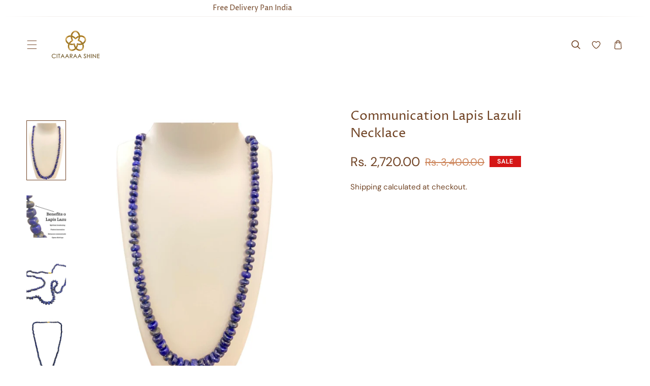

--- FILE ---
content_type: text/html; charset=utf-8
request_url: https://www.citaaraa.com/products/lapis-lazuli-necklace
body_size: 41169
content:
<!doctype html>
<html class="no-js" lang="en">
  <head>
 
<meta charset="utf-8">
    <meta http-equiv="X-UA-Compatible" content="IE=edge">
    <meta name="viewport" content="width=device-width,initial-scale=1,maximum-scale=1">
    <meta name="theme-color" content="">
    <link rel="canonical" href="https://www.citaaraa.com/products/lapis-lazuli-necklace">
    <link rel="preconnect" href="https://cdn.shopify.com" crossorigin>
    <link rel="preconnect" href="https://fonts.googleapis.com"><link rel="preconnect" href="https://fonts.shopifycdn.com" crossorigin><title>
      Communication Lapis Lazuli Necklace
 &ndash; Citaaraa Shine - The Wellness Studio</title>

    
      <meta name="description" content="This Lapis Lazuli crystal gemstone necklace is a great source of spiritual awakening. It opens avenues of creativity and knowledge, an environment which fosters innovation and resourcefulness. Laspis is a medium to connect with our higher selves. It enhances communication, increases truth and integrity, opens third eye">
    

    

<meta property="og:site_name" content="Citaaraa Shine - The Wellness Studio">
<meta property="og:url" content="https://www.citaaraa.com/products/lapis-lazuli-necklace">
<meta property="og:title" content="Communication Lapis Lazuli Necklace">
<meta property="og:type" content="product">
<meta property="og:description" content="This Lapis Lazuli crystal gemstone necklace is a great source of spiritual awakening. It opens avenues of creativity and knowledge, an environment which fosters innovation and resourcefulness. Laspis is a medium to connect with our higher selves. It enhances communication, increases truth and integrity, opens third eye"><meta property="og:image" content="https://cdn.shopify.com/s/files/1/0772/8477/0096/files/2-1024x1024.png?v=1704642051">
  <meta property="og:image:secure_url" content="https://cdn.shopify.com/s/files/1/0772/8477/0096/files/2-1024x1024.png?v=1704642051">
  <meta property="og:image:width" content="1080">
  <meta property="og:image:height" content="1080"><meta property="og:price:amount" content="2,720.00">
  <meta property="og:price:currency" content="INR"><meta name="twitter:card" content="summary_large_image">
<meta name="twitter:title" content="Communication Lapis Lazuli Necklace">
<meta name="twitter:description" content="This Lapis Lazuli crystal gemstone necklace is a great source of spiritual awakening. It opens avenues of creativity and knowledge, an environment which fosters innovation and resourcefulness. Laspis is a medium to connect with our higher selves. It enhances communication, increases truth and integrity, opens third eye">
    
    <script src="//www.citaaraa.com/cdn/shop/t/8/assets/jquery.min.js?v=51510211769593986641763189102"></script>        
    <script src="//www.citaaraa.com/cdn/shop/t/8/assets/global.js?v=130267990866278473211763189102" defer="defer"></script>
    <script src="//www.citaaraa.com/cdn/shop/t/8/assets/swiper-bundle.min.js?v=106694489724338690061763189103"></script>
    <script  src="//www.citaaraa.com/cdn/shop/t/8/assets/jquery-cookie-min.js?v=9607349207001725821763189102"></script>
    <script src="//www.citaaraa.com/cdn/shop/t/8/assets/wow.min.js?v=149765521133998811681763189104"></script>
    <script src="https://unpkg.com/aos@2.3.1/dist/aos.js"></script>
    <script>window.performance && window.performance.mark && window.performance.mark('shopify.content_for_header.start');</script><meta name="google-site-verification" content="CVNebd_-bk7t5QAQFHoGx0wOxyBgA74Z8VyTBzX7310">
<meta id="shopify-digital-wallet" name="shopify-digital-wallet" content="/77284770096/digital_wallets/dialog">
<meta id="in-context-paypal-metadata" data-shop-id="77284770096" data-venmo-supported="false" data-environment="production" data-locale="en_US" data-paypal-v4="true" data-currency="INR">
<link rel="alternate" type="application/json+oembed" href="https://www.citaaraa.com/products/lapis-lazuli-necklace.oembed">
<script async="async" src="/checkouts/internal/preloads.js?locale=en-US"></script>
<script id="shopify-features" type="application/json">{"accessToken":"a36faad951a92a0031521d9a6e4bac04","betas":["rich-media-storefront-analytics"],"domain":"www.citaaraa.com","predictiveSearch":true,"shopId":77284770096,"locale":"en"}</script>
<script>var Shopify = Shopify || {};
Shopify.shop = "e2b7c4.myshopify.com";
Shopify.locale = "en";
Shopify.currency = {"active":"INR","rate":"1.0"};
Shopify.country = "US";
Shopify.theme = {"name":"ornate","id":180704674096,"schema_name":"ornate","schema_version":"1.0","theme_store_id":null,"role":"main"};
Shopify.theme.handle = "null";
Shopify.theme.style = {"id":null,"handle":null};
Shopify.cdnHost = "www.citaaraa.com/cdn";
Shopify.routes = Shopify.routes || {};
Shopify.routes.root = "/";</script>
<script type="module">!function(o){(o.Shopify=o.Shopify||{}).modules=!0}(window);</script>
<script>!function(o){function n(){var o=[];function n(){o.push(Array.prototype.slice.apply(arguments))}return n.q=o,n}var t=o.Shopify=o.Shopify||{};t.loadFeatures=n(),t.autoloadFeatures=n()}(window);</script>
<script id="shop-js-analytics" type="application/json">{"pageType":"product"}</script>
<script defer="defer" async type="module" src="//www.citaaraa.com/cdn/shopifycloud/shop-js/modules/v2/client.init-shop-cart-sync_C5BV16lS.en.esm.js"></script>
<script defer="defer" async type="module" src="//www.citaaraa.com/cdn/shopifycloud/shop-js/modules/v2/chunk.common_CygWptCX.esm.js"></script>
<script type="module">
  await import("//www.citaaraa.com/cdn/shopifycloud/shop-js/modules/v2/client.init-shop-cart-sync_C5BV16lS.en.esm.js");
await import("//www.citaaraa.com/cdn/shopifycloud/shop-js/modules/v2/chunk.common_CygWptCX.esm.js");

  window.Shopify.SignInWithShop?.initShopCartSync?.({"fedCMEnabled":true,"windoidEnabled":true});

</script>
<script>(function() {
  var isLoaded = false;
  function asyncLoad() {
    if (isLoaded) return;
    isLoaded = true;
    var urls = ["https:\/\/sr-cdn.shiprocket.in\/sr-promise\/static\/uc.js?channel_id=4\u0026sr_company_id=1098496\u0026shop=e2b7c4.myshopify.com","https:\/\/sr-cdn.shiprocket.in\/sr-promise\/static\/uc.js?channel_id=4\u0026sr_company_id=3597793\u0026shop=e2b7c4.myshopify.com"];
    for (var i = 0; i < urls.length; i++) {
      var s = document.createElement('script');
      s.type = 'text/javascript';
      s.async = true;
      s.src = urls[i];
      var x = document.getElementsByTagName('script')[0];
      x.parentNode.insertBefore(s, x);
    }
  };
  if(window.attachEvent) {
    window.attachEvent('onload', asyncLoad);
  } else {
    window.addEventListener('load', asyncLoad, false);
  }
})();</script>
<script id="__st">var __st={"a":77284770096,"offset":19800,"reqid":"6a95f572-556e-450e-b53d-9646c4de97d3-1768774306","pageurl":"www.citaaraa.com\/products\/lapis-lazuli-necklace","u":"1ad17c492ddd","p":"product","rtyp":"product","rid":8410496303408};</script>
<script>window.ShopifyPaypalV4VisibilityTracking = true;</script>
<script id="captcha-bootstrap">!function(){'use strict';const t='contact',e='account',n='new_comment',o=[[t,t],['blogs',n],['comments',n],[t,'customer']],c=[[e,'customer_login'],[e,'guest_login'],[e,'recover_customer_password'],[e,'create_customer']],r=t=>t.map((([t,e])=>`form[action*='/${t}']:not([data-nocaptcha='true']) input[name='form_type'][value='${e}']`)).join(','),a=t=>()=>t?[...document.querySelectorAll(t)].map((t=>t.form)):[];function s(){const t=[...o],e=r(t);return a(e)}const i='password',u='form_key',d=['recaptcha-v3-token','g-recaptcha-response','h-captcha-response',i],f=()=>{try{return window.sessionStorage}catch{return}},m='__shopify_v',_=t=>t.elements[u];function p(t,e,n=!1){try{const o=window.sessionStorage,c=JSON.parse(o.getItem(e)),{data:r}=function(t){const{data:e,action:n}=t;return t[m]||n?{data:e,action:n}:{data:t,action:n}}(c);for(const[e,n]of Object.entries(r))t.elements[e]&&(t.elements[e].value=n);n&&o.removeItem(e)}catch(o){console.error('form repopulation failed',{error:o})}}const l='form_type',E='cptcha';function T(t){t.dataset[E]=!0}const w=window,h=w.document,L='Shopify',v='ce_forms',y='captcha';let A=!1;((t,e)=>{const n=(g='f06e6c50-85a8-45c8-87d0-21a2b65856fe',I='https://cdn.shopify.com/shopifycloud/storefront-forms-hcaptcha/ce_storefront_forms_captcha_hcaptcha.v1.5.2.iife.js',D={infoText:'Protected by hCaptcha',privacyText:'Privacy',termsText:'Terms'},(t,e,n)=>{const o=w[L][v],c=o.bindForm;if(c)return c(t,g,e,D).then(n);var r;o.q.push([[t,g,e,D],n]),r=I,A||(h.body.append(Object.assign(h.createElement('script'),{id:'captcha-provider',async:!0,src:r})),A=!0)});var g,I,D;w[L]=w[L]||{},w[L][v]=w[L][v]||{},w[L][v].q=[],w[L][y]=w[L][y]||{},w[L][y].protect=function(t,e){n(t,void 0,e),T(t)},Object.freeze(w[L][y]),function(t,e,n,w,h,L){const[v,y,A,g]=function(t,e,n){const i=e?o:[],u=t?c:[],d=[...i,...u],f=r(d),m=r(i),_=r(d.filter((([t,e])=>n.includes(e))));return[a(f),a(m),a(_),s()]}(w,h,L),I=t=>{const e=t.target;return e instanceof HTMLFormElement?e:e&&e.form},D=t=>v().includes(t);t.addEventListener('submit',(t=>{const e=I(t);if(!e)return;const n=D(e)&&!e.dataset.hcaptchaBound&&!e.dataset.recaptchaBound,o=_(e),c=g().includes(e)&&(!o||!o.value);(n||c)&&t.preventDefault(),c&&!n&&(function(t){try{if(!f())return;!function(t){const e=f();if(!e)return;const n=_(t);if(!n)return;const o=n.value;o&&e.removeItem(o)}(t);const e=Array.from(Array(32),(()=>Math.random().toString(36)[2])).join('');!function(t,e){_(t)||t.append(Object.assign(document.createElement('input'),{type:'hidden',name:u})),t.elements[u].value=e}(t,e),function(t,e){const n=f();if(!n)return;const o=[...t.querySelectorAll(`input[type='${i}']`)].map((({name:t})=>t)),c=[...d,...o],r={};for(const[a,s]of new FormData(t).entries())c.includes(a)||(r[a]=s);n.setItem(e,JSON.stringify({[m]:1,action:t.action,data:r}))}(t,e)}catch(e){console.error('failed to persist form',e)}}(e),e.submit())}));const S=(t,e)=>{t&&!t.dataset[E]&&(n(t,e.some((e=>e===t))),T(t))};for(const o of['focusin','change'])t.addEventListener(o,(t=>{const e=I(t);D(e)&&S(e,y())}));const B=e.get('form_key'),M=e.get(l),P=B&&M;t.addEventListener('DOMContentLoaded',(()=>{const t=y();if(P)for(const e of t)e.elements[l].value===M&&p(e,B);[...new Set([...A(),...v().filter((t=>'true'===t.dataset.shopifyCaptcha))])].forEach((e=>S(e,t)))}))}(h,new URLSearchParams(w.location.search),n,t,e,['guest_login'])})(!0,!0)}();</script>
<script integrity="sha256-4kQ18oKyAcykRKYeNunJcIwy7WH5gtpwJnB7kiuLZ1E=" data-source-attribution="shopify.loadfeatures" defer="defer" src="//www.citaaraa.com/cdn/shopifycloud/storefront/assets/storefront/load_feature-a0a9edcb.js" crossorigin="anonymous"></script>
<script data-source-attribution="shopify.dynamic_checkout.dynamic.init">var Shopify=Shopify||{};Shopify.PaymentButton=Shopify.PaymentButton||{isStorefrontPortableWallets:!0,init:function(){window.Shopify.PaymentButton.init=function(){};var t=document.createElement("script");t.src="https://www.citaaraa.com/cdn/shopifycloud/portable-wallets/latest/portable-wallets.en.js",t.type="module",document.head.appendChild(t)}};
</script>
<script data-source-attribution="shopify.dynamic_checkout.buyer_consent">
  function portableWalletsHideBuyerConsent(e){var t=document.getElementById("shopify-buyer-consent"),n=document.getElementById("shopify-subscription-policy-button");t&&n&&(t.classList.add("hidden"),t.setAttribute("aria-hidden","true"),n.removeEventListener("click",e))}function portableWalletsShowBuyerConsent(e){var t=document.getElementById("shopify-buyer-consent"),n=document.getElementById("shopify-subscription-policy-button");t&&n&&(t.classList.remove("hidden"),t.removeAttribute("aria-hidden"),n.addEventListener("click",e))}window.Shopify?.PaymentButton&&(window.Shopify.PaymentButton.hideBuyerConsent=portableWalletsHideBuyerConsent,window.Shopify.PaymentButton.showBuyerConsent=portableWalletsShowBuyerConsent);
</script>
<script data-source-attribution="shopify.dynamic_checkout.cart.bootstrap">document.addEventListener("DOMContentLoaded",(function(){function t(){return document.querySelector("shopify-accelerated-checkout-cart, shopify-accelerated-checkout")}if(t())Shopify.PaymentButton.init();else{new MutationObserver((function(e,n){t()&&(Shopify.PaymentButton.init(),n.disconnect())})).observe(document.body,{childList:!0,subtree:!0})}}));
</script>
<script id="sections-script" data-sections="product-recommendations,header" defer="defer" src="//www.citaaraa.com/cdn/shop/t/8/compiled_assets/scripts.js?2579"></script>
<script>window.performance && window.performance.mark && window.performance.mark('shopify.content_for_header.end');</script>   
    <style data-shopify> 
      @font-face {
  font-family: "DM Sans";
  font-weight: 400;
  font-style: normal;
  font-display: swap;
  src: url("//www.citaaraa.com/cdn/fonts/dm_sans/dmsans_n4.ec80bd4dd7e1a334c969c265873491ae56018d72.woff2") format("woff2"),
       url("//www.citaaraa.com/cdn/fonts/dm_sans/dmsans_n4.87bdd914d8a61247b911147ae68e754d695c58a6.woff") format("woff");
}
                 
      @font-face {
  font-family: "Proza Libre";
  font-weight: 400;
  font-style: normal;
  font-display: swap;
  src: url("//www.citaaraa.com/cdn/fonts/proza_libre/prozalibre_n4.f0507b32b728d57643b7359f19cd41165a2ba3ad.woff2") format("woff2"),
       url("//www.citaaraa.com/cdn/fonts/proza_libre/prozalibre_n4.11ea93e06205ad0e376283cb5b58368f304c1fe5.woff") format("woff");
}

    
      :root {
        --font-heading-family: "Proza Libre", sans-serif;
         --font-heading-style: normal;
        --font-heading-weight: 400;
        --font-heading-scale: 1.0;
        --font-body-family: "DM Sans", sans-serif;
        --font-body-style: normal;
        --font-body-weight: 400;
        --font-body-weight-bold: 700;
        --font-body-scale: 1.0;
        --font-additional-family: Nunito, sans-serif;
        --font-additional-heading-style: normal;
        --font-additional-heading-weight: 400;
         
        --color-base-text: 76, 93, 125;
     
        --color-shadow: 76, 93, 125;
        --color-base-background-1: 255, 255, 255;
        --color-base-background-2: 249, 249, 249;
        --color-base-background-3: 0, 0, 0;
        --color-base-solid-button-labels: 112, 67, 36;
        --color-base-outline-button-labels: 76, 93, 125;
        --color-base-accent-1: 112, 67, 36;
        --color-base-accent-2: 64, 64, 64;
        --color-base-accent-3: 205, 134, 92;
        --color-overlay: 248, 248, 248;
       --color-border: 235, 235, 235;
        --payment-terms-background-color: #ffffff;
        --gradient-button-background-1: #704324;
        --gradient-button-hover:;

      
        --gradient-base-background-1: #ffffff;
        --gradient-base-background-2: #f9f9f9;
        --gradient-base-background-3: #000000;
        --gradient-base-accent-1: #704324;
        --gradient-base-accent-2: #404040;
        --gradient-base-accent-3: #cd865c;
        --border-color: #ebebeb;
        
        --media-padding: px;
        --media-border-opacity: 0.0;
        --media-border-width: 0px;
        --media-radius: 0px;
        --media-shadow-opacity: 0.0;
        --media-shadow-horizontal-offset: 0px;
        --media-shadow-vertical-offset: 4px;
        --media-shadow-blur-radius: 5px;

        --page-width: 144rem;
        --page-width-laptop: 120rem;
        --page-width-tab: 96rem;
      
        --page-full-width-spacing: 4%;
        --page-width-margin: 0rem;

        --card-image-padding: 0.0rem;
        --card-corner-radius: 0.0rem;
        --card-text-alignment: center;
        --card-border-width: 0.0rem;
        --card-border-opacity: 0.0;
        --card-shadow-opacity: 0.0;
        --card-shadow-horizontal-offset: 0.0rem;
        --card-shadow-vertical-offset: 0.0rem;
        --card-shadow-blur-radius: 3.0rem;

        --badge-corner-radius: 4.0rem;

        --popup-border-width: 0px;
        --popup-border-opacity: 0.0;
        --popup-corner-radius: 0px;
        --popup-shadow-opacity: 0.2;
        --popup-shadow-horizontal-offset: 6px;
        --popup-shadow-vertical-offset: 6px;
        --popup-shadow-blur-radius: 10px;

        --drawer-border-width: 1px;
        --drawer-border-opacity: 0.45;
        --drawer-shadow-opacity: 0.0;
        --drawer-shadow-horizontal-offset: 0px;
        --drawer-shadow-vertical-offset: 4px;
        --drawer-shadow-blur-radius: 0px;

        --spacing-sections-desktop: 0px;
        --spacing-sections-mobile: 0px;

        --grid-desktop-vertical-spacing: 30px;
        --grid-desktop-horizontal-spacing: 30px;
        --grid-mobile-vertical-spacing: 15px;
        --grid-mobile-horizontal-spacing: 15px;
        --sidebar-width:400px;

      
        --text-boxes-border-opacity: 0.1;
        --text-boxes-border-width: 0px;
        --text-boxes-radius: 0px;
        --text-boxes-shadow-opacity: 0.0;
        --text-boxes-shadow-horizontal-offset: 0px;
        --text-boxes-shadow-vertical-offset: 4px;
        --text-boxes-shadow-blur-radius: 5px;

        --buttons-radius: 0px;
        --buttons-radius-outset: 0px;
        --buttons-border-width: 0px;
        --buttons-border-opacity: 1.0;
        --buttons-shadow-opacity: 0.0;
        --buttons-shadow-horizontal-offset: 0px;
        --buttons-shadow-vertical-offset: 0px;
        --buttons-shadow-blur-radius: 0px;
        --buttons-border-offset: 0px;

        --inputs-radius: 0px;
        --inputs-border-width: 1px;
        --inputs-border-opacity: 1.0;
        --inputs-shadow-opacity: 0.0;
        --inputs-shadow-horizontal-offset: 0px;
        --inputs-margin-offset: 0px;
        --inputs-shadow-vertical-offset: 0px;
        --inputs-shadow-blur-radius: 0px;
        --inputs-radius-outset: 0px;

        --variant-pills-radius: 0px;
        --variant-pills-border-width: 0px;
        --variant-pills-border-opacity: 0.55;
        --variant-pills-shadow-opacity: 0.0;
        --variant-pills-shadow-horizontal-offset: 0px;
        --variant-pills-shadow-vertical-offset: 4px;
        --variant-pills-shadow-blur-radius: 5px;
      }

      #preloader, .dT_loading {
      position: fixed;
      display:block;
      z-index: 2000;
      width: 100%;
      height: 100%;
      top:0;
      bottom:0;
      left:0;
      right: 0;
      margin: auto;
       
      background-image:url('//www.citaaraa.com/cdn/shop/files/Untitled_design.gif?v=1763835299&width=1920');
     
      background-repeat: no-repeat;
      background-position:center;
      background-color: rgb(var(--color-background));
      }
    .alert-overlay-wrapper {position:relative; width: 100%; height: 100%;}
      .alert-overlay{
      display: none; 
      position: fixed; 
      z-index: 1; 
      padding-top: 100px; 
      left: 0;
      top: 0;
      width: 100%; 
      height: 100%; 
      overflow: auto; 
      background-color: rgb(var(--color-base-accent-1)); 
      background-color:rgba(var(--color-base-accent-1), 0.4); 
      } 
      .alert-overlay .main-content {
      position: absolute;
      left: 50%;
      right: 0;
      top: 50%;
      background-color:rgb(var(--color-base-background-1));    
      bottom: 0;
      z-index: 99;
      width: calc(100% - 2rem);
      max-width: 500px;
      height: 200px;
      padding: 10px;
      transform: translate(-50%, -50%);
      align-items: center;
      display: flex;
      flex-direction: column;
      justify-content: center;
      }
    .closebtn {
    margin-left: 15px;
    background:transparent;
    color: var(--gradient-base-accent-1); 
    font-weight: bold;
    float: right;
    font-size: 22px;
    line-height: 20px;
    cursor: pointer;
    transition: 0.3s;
    position:absolute;
    right:15px;
    top:15px;  
    width: 25px;
    height: 25px;
    justify-content: center;
    align-items: center;
    display: flex;  
    }
    .closebtn svg{width:1.4rem; height:1.4rem;}
    .closebtn:hover {
    background: transparent; color: var(--gradient-base-accent-3); 
    }
    .overflow-hidden.filter-clicked .shopify-section-header-sticky { z-index: 1;}
     .overflow-hidden-mobile .mobile-toolbar__icons, .overflow-hidden.filter-clicked .mobile-toolbar__icons { z-index: 0;}

/* tooltip */
 a.add-wishlist.added+tooltip.tooltip:after{
  content: 'View wishlist';
}
  a.add-compare.added+tooltip.tooltip:after{
  content: 'View compare';
}
a.add-wishlist.added+tooltip.tooltip .tooltip-added,      
a.add-compare.added+tooltip.tooltip .tooltip-added{font-size: 0;}

/* tooltip */
      
      </style>

    <link href="//www.citaaraa.com/cdn/shop/t/8/assets/base.css?v=97010526731295316681768751293" rel="stylesheet" type="text/css" media="all" />
    <link href="//www.citaaraa.com/cdn/shop/t/8/assets/custom.css?v=64935829561180819921763189102" rel="stylesheet" type="text/css" media="all" />
    <link href="//www.citaaraa.com/cdn/shop/t/8/assets/component-card.css?v=179369296580538323711763189101" rel="stylesheet" type="text/css" media="all" />
    <link href="//www.citaaraa.com/cdn/shop/t/8/assets/swiper-bundle.min.css?v=158860379236945567071763189103" rel="stylesheet" type="text/css" media="all" />    
    <link href="https://cdnjs.cloudflare.com/ajax/libs/font-awesome/4.7.0/css/font-awesome.min.css" rel="stylesheet" type="text/css" media="all" />
    <link href="https://cdnjs.cloudflare.com/ajax/libs/flag-icon-css/4.1.5/css/flag-icons.min.css" rel="stylesheet" type="text/css" media="all" />
    <link href="//www.citaaraa.com/cdn/shop/t/8/assets/animate.min.css?v=73862710899180798181763189101" rel="stylesheet" type="text/css" media="all" />    
    <link href="//www.citaaraa.com/cdn/shop/t/8/assets/placeholder.css?v=3127957551884083801763189103" rel="stylesheet" type="text/css" media="all" /> <link rel="preload" as="font" href="//www.citaaraa.com/cdn/fonts/dm_sans/dmsans_n4.ec80bd4dd7e1a334c969c265873491ae56018d72.woff2" type="font/woff2" crossorigin><link rel="preload" as="font" href="//www.citaaraa.com/cdn/fonts/proza_libre/prozalibre_n4.f0507b32b728d57643b7359f19cd41165a2ba3ad.woff2" type="font/woff2" crossorigin><link rel="stylesheet" href="//www.citaaraa.com/cdn/shop/t/8/assets/component-predictive-search.css?v=3692906866426355121763189102" media="print" onload="this.media='all'"><script>
      document.documentElement.className = document.documentElement.className.replace('no-js', 'js');
      if (Shopify.designMode) {
        document.documentElement.classList.add('shopify-design-mode');
      }
    </script>
  <!-- BEGIN app block: shopify://apps/ecomposer-builder/blocks/app-embed/a0fc26e1-7741-4773-8b27-39389b4fb4a0 --><!-- DNS Prefetch & Preconnect -->
<link rel="preconnect" href="https://cdn.ecomposer.app" crossorigin>
<link rel="dns-prefetch" href="https://cdn.ecomposer.app">

<link rel="prefetch" href="https://cdn.ecomposer.app/vendors/css/ecom-swiper@11.css" as="style">
<link rel="prefetch" href="https://cdn.ecomposer.app/vendors/js/ecom-swiper@11.0.5.js" as="script">
<link rel="prefetch" href="https://cdn.ecomposer.app/vendors/js/ecom_modal.js" as="script">

<!-- Global CSS --><!-- Custom CSS & JS --><style id="ecom-custom-css"></style><script id="ecom-custom-js" async></script><!-- Open Graph Meta Tags for Pages --><!-- Critical Inline Styles -->
<style class="ecom-theme-helper">.ecom-animation{opacity:0}.ecom-animation.animate,.ecom-animation.ecom-animated{opacity:1}.ecom-cart-popup{display:grid;position:fixed;inset:0;z-index:9999999;align-content:center;padding:5px;justify-content:center;align-items:center;justify-items:center}.ecom-cart-popup::before{content:' ';position:absolute;background:#e5e5e5b3;inset:0}.ecom-ajax-loading{cursor:not-allowed;pointer-events:none;opacity:.6}#ecom-toast{visibility:hidden;max-width:50px;height:60px;margin:auto;background-color:#333;color:#fff;text-align:center;border-radius:2px;position:fixed;z-index:1;left:0;right:0;bottom:30px;font-size:17px;display:grid;grid-template-columns:50px auto;align-items:center;justify-content:start;align-content:center;justify-items:start}#ecom-toast.ecom-toast-show{visibility:visible;animation:ecomFadein .5s,ecomExpand .5s .5s,ecomStay 3s 1s,ecomShrink .5s 4s,ecomFadeout .5s 4.5s}#ecom-toast #ecom-toast-icon{width:50px;height:100%;box-sizing:border-box;background-color:#111;color:#fff;padding:5px}#ecom-toast .ecom-toast-icon-svg{width:100%;height:100%;position:relative;vertical-align:middle;margin:auto;text-align:center}#ecom-toast #ecom-toast-desc{color:#fff;padding:16px;overflow:hidden;white-space:nowrap}@media(max-width:768px){#ecom-toast #ecom-toast-desc{white-space:normal;min-width:250px}#ecom-toast{height:auto;min-height:60px}}.ecom__column-full-height{height:100%}@keyframes ecomFadein{from{bottom:0;opacity:0}to{bottom:30px;opacity:1}}@keyframes ecomExpand{from{min-width:50px}to{min-width:var(--ecom-max-width)}}@keyframes ecomStay{from{min-width:var(--ecom-max-width)}to{min-width:var(--ecom-max-width)}}@keyframes ecomShrink{from{min-width:var(--ecom-max-width)}to{min-width:50px}}@keyframes ecomFadeout{from{bottom:30px;opacity:1}to{bottom:60px;opacity:0}}</style>


<!-- EComposer Config Script -->
<script id="ecom-theme-helpers" async>
window.EComposer=window.EComposer||{};(function(){if(!this.configs)this.configs={};this.configs={"custom_code":{"custom_css":"","custom_js":""},"instagram":null};this.configs.ajax_cart={enable:false};this.customer=false;this.proxy_path='/apps/ecomposer-visual-page-builder';
this.popupScriptUrl='https://cdn.shopify.com/extensions/019b200c-ceec-7ac9-af95-28c32fd62de8/ecomposer-94/assets/ecom_popup.js';
this.routes={domain:'https://www.citaaraa.com',root_url:'/',collections_url:'/collections',all_products_collection_url:'/collections/all',cart_url:'/cart',cart_add_url:'/cart/add',cart_change_url:'/cart/change',cart_clear_url:'/cart/clear',cart_update_url:'/cart/update',product_recommendations_url:'/recommendations/products'};
this.queryParams={};
if(window.location.search.length){new URLSearchParams(window.location.search).forEach((value,key)=>{this.queryParams[key]=value})}
this.money_format="Rs. {{amount}}";
this.money_with_currency_format="Rs. {{amount}}";
this.currencyCodeEnabled=false;this.abTestingData = [];this.formatMoney=function(t,e){const r=this.currencyCodeEnabled?this.money_with_currency_format:this.money_format;function a(t,e){return void 0===t?e:t}function o(t,e,r,o){if(e=a(e,2),r=a(r,","),o=a(o,"."),isNaN(t)||null==t)return 0;var n=(t=(t/100).toFixed(e)).split(".");return n[0].replace(/(\d)(?=(\d\d\d)+(?!\d))/g,"$1"+r)+(n[1]?o+n[1]:"")}"string"==typeof t&&(t=t.replace(".",""));var n="",i=/\{\{\s*(\w+)\s*\}\}/,s=e||r;switch(s.match(i)[1]){case"amount":n=o(t,2);break;case"amount_no_decimals":n=o(t,0);break;case"amount_with_comma_separator":n=o(t,2,".",",");break;case"amount_with_space_separator":n=o(t,2," ",",");break;case"amount_with_period_and_space_separator":n=o(t,2," ",".");break;case"amount_no_decimals_with_comma_separator":n=o(t,0,".",",");break;case"amount_no_decimals_with_space_separator":n=o(t,0," ");break;case"amount_with_apostrophe_separator":n=o(t,2,"'",".")}return s.replace(i,n)};
this.resizeImage=function(t,e){try{if(!e||"original"==e||"full"==e||"master"==e)return t;if(-1!==t.indexOf("cdn.shopify.com")||-1!==t.indexOf("/cdn/shop/")){var r=t.match(/\.(jpg|jpeg|gif|png|bmp|bitmap|tiff|tif|webp)((\#[0-9a-z\-]+)?(\?v=.*)?)?$/gim);if(null==r)return null;var a=t.split(r[0]),o=r[0];return a[0]+"_"+e+o}}catch(r){return t}return t};
this.getProduct=function(t){if(!t)return!1;let e=("/"===this.routes.root_url?"":this.routes.root_url)+"/products/"+t+".js?shop="+Shopify.shop;return window.ECOM_LIVE&&(e="/shop/builder/ajax/ecom-proxy/products/"+t+"?shop="+Shopify.shop),window.fetch(e,{headers:{"Content-Type":"application/json"}}).then(t=>t.ok?t.json():false)};
const u=new URLSearchParams(window.location.search);if(u.has("ecom-redirect")){const r=u.get("ecom-redirect");if(r){let d;try{d=decodeURIComponent(r)}catch{return}d=d.trim().replace(/[\r\n\t]/g,"");if(d.length>2e3)return;const p=["javascript:","data:","vbscript:","file:","ftp:","mailto:","tel:","sms:","chrome:","chrome-extension:","moz-extension:","ms-browser-extension:"],l=d.toLowerCase();for(const o of p)if(l.includes(o))return;const x=[/<script/i,/<\/script/i,/javascript:/i,/vbscript:/i,/onload=/i,/onerror=/i,/onclick=/i,/onmouseover=/i,/onfocus=/i,/onblur=/i,/onsubmit=/i,/onchange=/i,/alert\s*\(/i,/confirm\s*\(/i,/prompt\s*\(/i,/document\./i,/window\./i,/eval\s*\(/i];for(const t of x)if(t.test(d))return;if(d.startsWith("/")&&!d.startsWith("//")){if(!/^[a-zA-Z0-9\-._~:/?#[\]@!$&'()*+,;=%]+$/.test(d))return;if(d.includes("../")||d.includes("./"))return;window.location.href=d;return}if(!d.includes("://")&&!d.startsWith("//")){if(!/^[a-zA-Z0-9\-._~:/?#[\]@!$&'()*+,;=%]+$/.test(d))return;if(d.includes("../")||d.includes("./"))return;window.location.href="/"+d;return}let n;try{n=new URL(d)}catch{return}if(!["http:","https:"].includes(n.protocol))return;if(n.port&&(parseInt(n.port)<1||parseInt(n.port)>65535))return;const a=[window.location.hostname];if(a.includes(n.hostname)&&(n.href===d||n.toString()===d))window.location.href=d}}
}).bind(window.EComposer)();
if(window.Shopify&&window.Shopify.designMode&&window.top&&window.top.opener){window.addEventListener("load",function(){window.top.opener.postMessage({action:"ecomposer:loaded"},"*")})}
</script>

<!-- Quickview Script -->
<script id="ecom-theme-quickview" async>
window.EComposer=window.EComposer||{};(function(){this.initQuickview=function(){var enable_qv=false;const qv_wrapper_script=document.querySelector('#ecom-quickview-template-html');if(!qv_wrapper_script)return;const ecom_quickview=document.createElement('div');ecom_quickview.classList.add('ecom-quickview');ecom_quickview.innerHTML=qv_wrapper_script.innerHTML;document.body.prepend(ecom_quickview);const qv_wrapper=ecom_quickview.querySelector('.ecom-quickview__wrapper');const ecomQuickview=function(e){let t=qv_wrapper.querySelector(".ecom-quickview__content-data");if(t){let i=document.createRange().createContextualFragment(e);t.innerHTML="",t.append(i),qv_wrapper.classList.add("ecom-open");let c=new CustomEvent("ecom:quickview:init",{detail:{wrapper:qv_wrapper}});document.dispatchEvent(c),setTimeout(function(){qv_wrapper.classList.add("ecom-display")},500),closeQuickview(t)}},closeQuickview=function(e){let t=qv_wrapper.querySelector(".ecom-quickview__close-btn"),i=qv_wrapper.querySelector(".ecom-quickview__content");function c(t){let o=t.target;do{if(o==i||o&&o.classList&&o.classList.contains("ecom-modal"))return;o=o.parentNode}while(o);o!=i&&(qv_wrapper.classList.add("ecom-remove"),qv_wrapper.classList.remove("ecom-open","ecom-display","ecom-remove"),setTimeout(function(){e.innerHTML=""},300),document.removeEventListener("click",c),document.removeEventListener("keydown",n))}function n(t){(t.isComposing||27===t.keyCode)&&(qv_wrapper.classList.add("ecom-remove"),qv_wrapper.classList.remove("ecom-open","ecom-display","ecom-remove"),setTimeout(function(){e.innerHTML=""},300),document.removeEventListener("keydown",n),document.removeEventListener("click",c))}t&&t.addEventListener("click",function(t){t.preventDefault(),document.removeEventListener("click",c),document.removeEventListener("keydown",n),qv_wrapper.classList.add("ecom-remove"),qv_wrapper.classList.remove("ecom-open","ecom-display","ecom-remove"),setTimeout(function(){e.innerHTML=""},300)}),document.addEventListener("click",c),document.addEventListener("keydown",n)};function quickViewHandler(e){e&&e.preventDefault();let t=this;t.classList&&t.classList.add("ecom-loading");let i=t.classList?t.getAttribute("href"):window.location.pathname;if(i){if(window.location.search.includes("ecom_template_id")){let c=new URLSearchParams(location.search);i=window.location.pathname+"?section_id="+c.get("ecom_template_id")}else i+=(i.includes("?")?"&":"?")+"section_id=ecom-default-template-quickview";fetch(i).then(function(e){return 200==e.status?e.text():window.document.querySelector("#admin-bar-iframe")?(404==e.status?alert("Please create Ecomposer quickview template first!"):alert("Have some problem with quickview!"),t.classList&&t.classList.remove("ecom-loading"),!1):void window.open(new URL(i).pathname,"_blank")}).then(function(e){e&&(ecomQuickview(e),setTimeout(function(){t.classList&&t.classList.remove("ecom-loading")},300))}).catch(function(e){})}}
if(window.location.search.includes('ecom_template_id')){setTimeout(quickViewHandler,1000)}
if(enable_qv){const qv_buttons=document.querySelectorAll('.ecom-product-quickview');if(qv_buttons.length>0){qv_buttons.forEach(function(button,index){button.addEventListener('click',quickViewHandler)})}}
}}).bind(window.EComposer)();
</script>

<!-- Quickview Template -->
<script type="text/template" id="ecom-quickview-template-html">
<div class="ecom-quickview__wrapper ecom-dn"><div class="ecom-quickview__container"><div class="ecom-quickview__content"><div class="ecom-quickview__content-inner"><div class="ecom-quickview__content-data"></div></div><span class="ecom-quickview__close-btn"><svg version="1.1" xmlns="http://www.w3.org/2000/svg" width="32" height="32" viewBox="0 0 32 32"><path d="M10.722 9.969l-0.754 0.754 5.278 5.278-5.253 5.253 0.754 0.754 5.253-5.253 5.253 5.253 0.754-0.754-5.253-5.253 5.278-5.278-0.754-0.754-5.278 5.278z" fill="#000000"></path></svg></span></div></div></div>
</script>

<!-- Quickview Styles -->
<style class="ecom-theme-quickview">.ecom-quickview .ecom-animation{opacity:1}.ecom-quickview__wrapper{opacity:0;display:none;pointer-events:none}.ecom-quickview__wrapper.ecom-open{position:fixed;top:0;left:0;right:0;bottom:0;display:block;pointer-events:auto;z-index:100000;outline:0!important;-webkit-backface-visibility:hidden;opacity:1;transition:all .1s}.ecom-quickview__container{text-align:center;position:absolute;width:100%;height:100%;left:0;top:0;padding:0 8px;box-sizing:border-box;opacity:0;background-color:rgba(0,0,0,.8);transition:opacity .1s}.ecom-quickview__container:before{content:"";display:inline-block;height:100%;vertical-align:middle}.ecom-quickview__wrapper.ecom-display .ecom-quickview__content{visibility:visible;opacity:1;transform:none}.ecom-quickview__content{position:relative;display:inline-block;opacity:0;visibility:hidden;transition:transform .1s,opacity .1s;transform:translateX(-100px)}.ecom-quickview__content-inner{position:relative;display:inline-block;vertical-align:middle;margin:0 auto;text-align:left;z-index:999;overflow-y:auto;max-height:80vh}.ecom-quickview__content-data>.shopify-section{margin:0 auto;max-width:980px;overflow:hidden;position:relative;background-color:#fff;opacity:0}.ecom-quickview__wrapper.ecom-display .ecom-quickview__content-data>.shopify-section{opacity:1;transform:none}.ecom-quickview__wrapper.ecom-display .ecom-quickview__container{opacity:1}.ecom-quickview__wrapper.ecom-remove #shopify-section-ecom-default-template-quickview{opacity:0;transform:translateX(100px)}.ecom-quickview__close-btn{position:fixed!important;top:0;right:0;transform:none;background-color:transparent;color:#000;opacity:0;width:40px;height:40px;transition:.25s;z-index:9999;stroke:#fff}.ecom-quickview__wrapper.ecom-display .ecom-quickview__close-btn{opacity:1}.ecom-quickview__close-btn:hover{cursor:pointer}@media screen and (max-width:1024px){.ecom-quickview__content{position:absolute;inset:0;margin:50px 15px;display:flex}.ecom-quickview__close-btn{right:0}}.ecom-toast-icon-info{display:none}.ecom-toast-error .ecom-toast-icon-info{display:inline!important}.ecom-toast-error .ecom-toast-icon-success{display:none!important}.ecom-toast-icon-success{fill:#fff;width:35px}</style>

<!-- Toast Template -->
<script type="text/template" id="ecom-template-html"><!-- BEGIN app snippet: ecom-toast --><div id="ecom-toast"><div id="ecom-toast-icon"><svg xmlns="http://www.w3.org/2000/svg" class="ecom-toast-icon-svg ecom-toast-icon-info" fill="none" viewBox="0 0 24 24" stroke="currentColor"><path stroke-linecap="round" stroke-linejoin="round" stroke-width="2" d="M13 16h-1v-4h-1m1-4h.01M21 12a9 9 0 11-18 0 9 9 0 0118 0z"/></svg>
<svg class="ecom-toast-icon-svg ecom-toast-icon-success" xmlns="http://www.w3.org/2000/svg" viewBox="0 0 512 512"><path d="M256 8C119 8 8 119 8 256s111 248 248 248 248-111 248-248S393 8 256 8zm0 48c110.5 0 200 89.5 200 200 0 110.5-89.5 200-200 200-110.5 0-200-89.5-200-200 0-110.5 89.5-200 200-200m140.2 130.3l-22.5-22.7c-4.7-4.7-12.3-4.7-17-.1L215.3 303.7l-59.8-60.3c-4.7-4.7-12.3-4.7-17-.1l-22.7 22.5c-4.7 4.7-4.7 12.3-.1 17l90.8 91.5c4.7 4.7 12.3 4.7 17 .1l172.6-171.2c4.7-4.7 4.7-12.3 .1-17z"/></svg>
</div><div id="ecom-toast-desc"></div></div><!-- END app snippet --></script><!-- END app block --><!-- BEGIN app block: shopify://apps/microsoft-clarity/blocks/brandAgents_js/31c3d126-8116-4b4a-8ba1-baeda7c4aeea -->





<!-- END app block --><!-- BEGIN app block: shopify://apps/microsoft-clarity/blocks/clarity_js/31c3d126-8116-4b4a-8ba1-baeda7c4aeea -->
<script type="text/javascript">
  (function (c, l, a, r, i, t, y) {
    c[a] = c[a] || function () { (c[a].q = c[a].q || []).push(arguments); };
    t = l.createElement(r); t.async = 1; t.src = "https://www.clarity.ms/tag/" + i + "?ref=shopify";
    y = l.getElementsByTagName(r)[0]; y.parentNode.insertBefore(t, y);

    c.Shopify.loadFeatures([{ name: "consent-tracking-api", version: "0.1" }], error => {
      if (error) {
        console.error("Error loading Shopify features:", error);
        return;
      }

      c[a]('consentv2', {
        ad_Storage: c.Shopify.customerPrivacy.marketingAllowed() ? "granted" : "denied",
        analytics_Storage: c.Shopify.customerPrivacy.analyticsProcessingAllowed() ? "granted" : "denied",
      });
    });

    l.addEventListener("visitorConsentCollected", function (e) {
      c[a]('consentv2', {
        ad_Storage: e.detail.marketingAllowed ? "granted" : "denied",
        analytics_Storage: e.detail.analyticsAllowed ? "granted" : "denied",
      });
    });
  })(window, document, "clarity", "script", "usiqymmall");
</script>



<!-- END app block --><script src="https://cdn.shopify.com/extensions/019b200c-ceec-7ac9-af95-28c32fd62de8/ecomposer-94/assets/ecom.js" type="text/javascript" defer="defer"></script>
<link href="https://monorail-edge.shopifysvc.com" rel="dns-prefetch">
<script>(function(){if ("sendBeacon" in navigator && "performance" in window) {try {var session_token_from_headers = performance.getEntriesByType('navigation')[0].serverTiming.find(x => x.name == '_s').description;} catch {var session_token_from_headers = undefined;}var session_cookie_matches = document.cookie.match(/_shopify_s=([^;]*)/);var session_token_from_cookie = session_cookie_matches && session_cookie_matches.length === 2 ? session_cookie_matches[1] : "";var session_token = session_token_from_headers || session_token_from_cookie || "";function handle_abandonment_event(e) {var entries = performance.getEntries().filter(function(entry) {return /monorail-edge.shopifysvc.com/.test(entry.name);});if (!window.abandonment_tracked && entries.length === 0) {window.abandonment_tracked = true;var currentMs = Date.now();var navigation_start = performance.timing.navigationStart;var payload = {shop_id: 77284770096,url: window.location.href,navigation_start,duration: currentMs - navigation_start,session_token,page_type: "product"};window.navigator.sendBeacon("https://monorail-edge.shopifysvc.com/v1/produce", JSON.stringify({schema_id: "online_store_buyer_site_abandonment/1.1",payload: payload,metadata: {event_created_at_ms: currentMs,event_sent_at_ms: currentMs}}));}}window.addEventListener('pagehide', handle_abandonment_event);}}());</script>
<script id="web-pixels-manager-setup">(function e(e,d,r,n,o){if(void 0===o&&(o={}),!Boolean(null===(a=null===(i=window.Shopify)||void 0===i?void 0:i.analytics)||void 0===a?void 0:a.replayQueue)){var i,a;window.Shopify=window.Shopify||{};var t=window.Shopify;t.analytics=t.analytics||{};var s=t.analytics;s.replayQueue=[],s.publish=function(e,d,r){return s.replayQueue.push([e,d,r]),!0};try{self.performance.mark("wpm:start")}catch(e){}var l=function(){var e={modern:/Edge?\/(1{2}[4-9]|1[2-9]\d|[2-9]\d{2}|\d{4,})\.\d+(\.\d+|)|Firefox\/(1{2}[4-9]|1[2-9]\d|[2-9]\d{2}|\d{4,})\.\d+(\.\d+|)|Chrom(ium|e)\/(9{2}|\d{3,})\.\d+(\.\d+|)|(Maci|X1{2}).+ Version\/(15\.\d+|(1[6-9]|[2-9]\d|\d{3,})\.\d+)([,.]\d+|)( \(\w+\)|)( Mobile\/\w+|) Safari\/|Chrome.+OPR\/(9{2}|\d{3,})\.\d+\.\d+|(CPU[ +]OS|iPhone[ +]OS|CPU[ +]iPhone|CPU IPhone OS|CPU iPad OS)[ +]+(15[._]\d+|(1[6-9]|[2-9]\d|\d{3,})[._]\d+)([._]\d+|)|Android:?[ /-](13[3-9]|1[4-9]\d|[2-9]\d{2}|\d{4,})(\.\d+|)(\.\d+|)|Android.+Firefox\/(13[5-9]|1[4-9]\d|[2-9]\d{2}|\d{4,})\.\d+(\.\d+|)|Android.+Chrom(ium|e)\/(13[3-9]|1[4-9]\d|[2-9]\d{2}|\d{4,})\.\d+(\.\d+|)|SamsungBrowser\/([2-9]\d|\d{3,})\.\d+/,legacy:/Edge?\/(1[6-9]|[2-9]\d|\d{3,})\.\d+(\.\d+|)|Firefox\/(5[4-9]|[6-9]\d|\d{3,})\.\d+(\.\d+|)|Chrom(ium|e)\/(5[1-9]|[6-9]\d|\d{3,})\.\d+(\.\d+|)([\d.]+$|.*Safari\/(?![\d.]+ Edge\/[\d.]+$))|(Maci|X1{2}).+ Version\/(10\.\d+|(1[1-9]|[2-9]\d|\d{3,})\.\d+)([,.]\d+|)( \(\w+\)|)( Mobile\/\w+|) Safari\/|Chrome.+OPR\/(3[89]|[4-9]\d|\d{3,})\.\d+\.\d+|(CPU[ +]OS|iPhone[ +]OS|CPU[ +]iPhone|CPU IPhone OS|CPU iPad OS)[ +]+(10[._]\d+|(1[1-9]|[2-9]\d|\d{3,})[._]\d+)([._]\d+|)|Android:?[ /-](13[3-9]|1[4-9]\d|[2-9]\d{2}|\d{4,})(\.\d+|)(\.\d+|)|Mobile Safari.+OPR\/([89]\d|\d{3,})\.\d+\.\d+|Android.+Firefox\/(13[5-9]|1[4-9]\d|[2-9]\d{2}|\d{4,})\.\d+(\.\d+|)|Android.+Chrom(ium|e)\/(13[3-9]|1[4-9]\d|[2-9]\d{2}|\d{4,})\.\d+(\.\d+|)|Android.+(UC? ?Browser|UCWEB|U3)[ /]?(15\.([5-9]|\d{2,})|(1[6-9]|[2-9]\d|\d{3,})\.\d+)\.\d+|SamsungBrowser\/(5\.\d+|([6-9]|\d{2,})\.\d+)|Android.+MQ{2}Browser\/(14(\.(9|\d{2,})|)|(1[5-9]|[2-9]\d|\d{3,})(\.\d+|))(\.\d+|)|K[Aa][Ii]OS\/(3\.\d+|([4-9]|\d{2,})\.\d+)(\.\d+|)/},d=e.modern,r=e.legacy,n=navigator.userAgent;return n.match(d)?"modern":n.match(r)?"legacy":"unknown"}(),u="modern"===l?"modern":"legacy",c=(null!=n?n:{modern:"",legacy:""})[u],f=function(e){return[e.baseUrl,"/wpm","/b",e.hashVersion,"modern"===e.buildTarget?"m":"l",".js"].join("")}({baseUrl:d,hashVersion:r,buildTarget:u}),m=function(e){var d=e.version,r=e.bundleTarget,n=e.surface,o=e.pageUrl,i=e.monorailEndpoint;return{emit:function(e){var a=e.status,t=e.errorMsg,s=(new Date).getTime(),l=JSON.stringify({metadata:{event_sent_at_ms:s},events:[{schema_id:"web_pixels_manager_load/3.1",payload:{version:d,bundle_target:r,page_url:o,status:a,surface:n,error_msg:t},metadata:{event_created_at_ms:s}}]});if(!i)return console&&console.warn&&console.warn("[Web Pixels Manager] No Monorail endpoint provided, skipping logging."),!1;try{return self.navigator.sendBeacon.bind(self.navigator)(i,l)}catch(e){}var u=new XMLHttpRequest;try{return u.open("POST",i,!0),u.setRequestHeader("Content-Type","text/plain"),u.send(l),!0}catch(e){return console&&console.warn&&console.warn("[Web Pixels Manager] Got an unhandled error while logging to Monorail."),!1}}}}({version:r,bundleTarget:l,surface:e.surface,pageUrl:self.location.href,monorailEndpoint:e.monorailEndpoint});try{o.browserTarget=l,function(e){var d=e.src,r=e.async,n=void 0===r||r,o=e.onload,i=e.onerror,a=e.sri,t=e.scriptDataAttributes,s=void 0===t?{}:t,l=document.createElement("script"),u=document.querySelector("head"),c=document.querySelector("body");if(l.async=n,l.src=d,a&&(l.integrity=a,l.crossOrigin="anonymous"),s)for(var f in s)if(Object.prototype.hasOwnProperty.call(s,f))try{l.dataset[f]=s[f]}catch(e){}if(o&&l.addEventListener("load",o),i&&l.addEventListener("error",i),u)u.appendChild(l);else{if(!c)throw new Error("Did not find a head or body element to append the script");c.appendChild(l)}}({src:f,async:!0,onload:function(){if(!function(){var e,d;return Boolean(null===(d=null===(e=window.Shopify)||void 0===e?void 0:e.analytics)||void 0===d?void 0:d.initialized)}()){var d=window.webPixelsManager.init(e)||void 0;if(d){var r=window.Shopify.analytics;r.replayQueue.forEach((function(e){var r=e[0],n=e[1],o=e[2];d.publishCustomEvent(r,n,o)})),r.replayQueue=[],r.publish=d.publishCustomEvent,r.visitor=d.visitor,r.initialized=!0}}},onerror:function(){return m.emit({status:"failed",errorMsg:"".concat(f," has failed to load")})},sri:function(e){var d=/^sha384-[A-Za-z0-9+/=]+$/;return"string"==typeof e&&d.test(e)}(c)?c:"",scriptDataAttributes:o}),m.emit({status:"loading"})}catch(e){m.emit({status:"failed",errorMsg:(null==e?void 0:e.message)||"Unknown error"})}}})({shopId: 77284770096,storefrontBaseUrl: "https://www.citaaraa.com",extensionsBaseUrl: "https://extensions.shopifycdn.com/cdn/shopifycloud/web-pixels-manager",monorailEndpoint: "https://monorail-edge.shopifysvc.com/unstable/produce_batch",surface: "storefront-renderer",enabledBetaFlags: ["2dca8a86"],webPixelsConfigList: [{"id":"2125234480","configuration":"{\"projectId\":\"usiqymmall\"}","eventPayloadVersion":"v1","runtimeContext":"STRICT","scriptVersion":"014847bbf13270aa001a30c5c904c9a3","type":"APP","apiClientId":240074326017,"privacyPurposes":[],"capabilities":["advanced_dom_events"],"dataSharingAdjustments":{"protectedCustomerApprovalScopes":["read_customer_personal_data"]}},{"id":"2056782128","configuration":"{\"pixel_id\":\"2552219468236192\",\"pixel_type\":\"facebook_pixel\"}","eventPayloadVersion":"v1","runtimeContext":"OPEN","scriptVersion":"ca16bc87fe92b6042fbaa3acc2fbdaa6","type":"APP","apiClientId":2329312,"privacyPurposes":["ANALYTICS","MARKETING","SALE_OF_DATA"],"dataSharingAdjustments":{"protectedCustomerApprovalScopes":["read_customer_address","read_customer_email","read_customer_name","read_customer_personal_data","read_customer_phone"]}},{"id":"2025783600","configuration":"{\"accountID\":\"38359\"}","eventPayloadVersion":"v1","runtimeContext":"STRICT","scriptVersion":"676191265fe7076edccb22bdd9c852fd","type":"APP","apiClientId":2503405,"privacyPurposes":["ANALYTICS","MARKETING","SALE_OF_DATA"],"dataSharingAdjustments":{"protectedCustomerApprovalScopes":["read_customer_address","read_customer_email","read_customer_name","read_customer_personal_data","read_customer_phone"]}},{"id":"794591536","configuration":"{\"config\":\"{\\\"pixel_id\\\":\\\"G-BFCZVRG4QW\\\",\\\"gtag_events\\\":[{\\\"type\\\":\\\"begin_checkout\\\",\\\"action_label\\\":\\\"G-BFCZVRG4QW\\\"},{\\\"type\\\":\\\"search\\\",\\\"action_label\\\":\\\"G-BFCZVRG4QW\\\"},{\\\"type\\\":\\\"view_item\\\",\\\"action_label\\\":[\\\"G-BFCZVRG4QW\\\",\\\"MC-V10BKND5FT\\\"]},{\\\"type\\\":\\\"purchase\\\",\\\"action_label\\\":[\\\"G-BFCZVRG4QW\\\",\\\"MC-V10BKND5FT\\\"]},{\\\"type\\\":\\\"page_view\\\",\\\"action_label\\\":[\\\"G-BFCZVRG4QW\\\",\\\"MC-V10BKND5FT\\\"]},{\\\"type\\\":\\\"add_payment_info\\\",\\\"action_label\\\":\\\"G-BFCZVRG4QW\\\"},{\\\"type\\\":\\\"add_to_cart\\\",\\\"action_label\\\":\\\"G-BFCZVRG4QW\\\"}],\\\"enable_monitoring_mode\\\":false}\"}","eventPayloadVersion":"v1","runtimeContext":"OPEN","scriptVersion":"b2a88bafab3e21179ed38636efcd8a93","type":"APP","apiClientId":1780363,"privacyPurposes":[],"dataSharingAdjustments":{"protectedCustomerApprovalScopes":["read_customer_address","read_customer_email","read_customer_name","read_customer_personal_data","read_customer_phone"]}},{"id":"shopify-app-pixel","configuration":"{}","eventPayloadVersion":"v1","runtimeContext":"STRICT","scriptVersion":"0450","apiClientId":"shopify-pixel","type":"APP","privacyPurposes":["ANALYTICS","MARKETING"]},{"id":"shopify-custom-pixel","eventPayloadVersion":"v1","runtimeContext":"LAX","scriptVersion":"0450","apiClientId":"shopify-pixel","type":"CUSTOM","privacyPurposes":["ANALYTICS","MARKETING"]}],isMerchantRequest: false,initData: {"shop":{"name":"Citaaraa Shine - The Wellness Studio","paymentSettings":{"currencyCode":"INR"},"myshopifyDomain":"e2b7c4.myshopify.com","countryCode":"IN","storefrontUrl":"https:\/\/www.citaaraa.com"},"customer":null,"cart":null,"checkout":null,"productVariants":[{"price":{"amount":2720.0,"currencyCode":"INR"},"product":{"title":"Communication Lapis Lazuli Necklace","vendor":"Citaaraa","id":"8410496303408","untranslatedTitle":"Communication Lapis Lazuli Necklace","url":"\/products\/lapis-lazuli-necklace","type":"Necklace"},"id":"45403754037552","image":{"src":"\/\/www.citaaraa.com\/cdn\/shop\/files\/1_8c285183-cdaa-45bf-aaad-7d45e43fe7a3.jpg?v=1687193817"},"sku":null,"title":"Default Title","untranslatedTitle":"Default Title"}],"purchasingCompany":null},},"https://www.citaaraa.com/cdn","fcfee988w5aeb613cpc8e4bc33m6693e112",{"modern":"","legacy":""},{"shopId":"77284770096","storefrontBaseUrl":"https:\/\/www.citaaraa.com","extensionBaseUrl":"https:\/\/extensions.shopifycdn.com\/cdn\/shopifycloud\/web-pixels-manager","surface":"storefront-renderer","enabledBetaFlags":"[\"2dca8a86\"]","isMerchantRequest":"false","hashVersion":"fcfee988w5aeb613cpc8e4bc33m6693e112","publish":"custom","events":"[[\"page_viewed\",{}],[\"product_viewed\",{\"productVariant\":{\"price\":{\"amount\":2720.0,\"currencyCode\":\"INR\"},\"product\":{\"title\":\"Communication Lapis Lazuli Necklace\",\"vendor\":\"Citaaraa\",\"id\":\"8410496303408\",\"untranslatedTitle\":\"Communication Lapis Lazuli Necklace\",\"url\":\"\/products\/lapis-lazuli-necklace\",\"type\":\"Necklace\"},\"id\":\"45403754037552\",\"image\":{\"src\":\"\/\/www.citaaraa.com\/cdn\/shop\/files\/1_8c285183-cdaa-45bf-aaad-7d45e43fe7a3.jpg?v=1687193817\"},\"sku\":null,\"title\":\"Default Title\",\"untranslatedTitle\":\"Default Title\"}}]]"});</script><script>
  window.ShopifyAnalytics = window.ShopifyAnalytics || {};
  window.ShopifyAnalytics.meta = window.ShopifyAnalytics.meta || {};
  window.ShopifyAnalytics.meta.currency = 'INR';
  var meta = {"product":{"id":8410496303408,"gid":"gid:\/\/shopify\/Product\/8410496303408","vendor":"Citaaraa","type":"Necklace","handle":"lapis-lazuli-necklace","variants":[{"id":45403754037552,"price":272000,"name":"Communication Lapis Lazuli Necklace","public_title":null,"sku":null}],"remote":false},"page":{"pageType":"product","resourceType":"product","resourceId":8410496303408,"requestId":"6a95f572-556e-450e-b53d-9646c4de97d3-1768774306"}};
  for (var attr in meta) {
    window.ShopifyAnalytics.meta[attr] = meta[attr];
  }
</script>
<script class="analytics">
  (function () {
    var customDocumentWrite = function(content) {
      var jquery = null;

      if (window.jQuery) {
        jquery = window.jQuery;
      } else if (window.Checkout && window.Checkout.$) {
        jquery = window.Checkout.$;
      }

      if (jquery) {
        jquery('body').append(content);
      }
    };

    var hasLoggedConversion = function(token) {
      if (token) {
        return document.cookie.indexOf('loggedConversion=' + token) !== -1;
      }
      return false;
    }

    var setCookieIfConversion = function(token) {
      if (token) {
        var twoMonthsFromNow = new Date(Date.now());
        twoMonthsFromNow.setMonth(twoMonthsFromNow.getMonth() + 2);

        document.cookie = 'loggedConversion=' + token + '; expires=' + twoMonthsFromNow;
      }
    }

    var trekkie = window.ShopifyAnalytics.lib = window.trekkie = window.trekkie || [];
    if (trekkie.integrations) {
      return;
    }
    trekkie.methods = [
      'identify',
      'page',
      'ready',
      'track',
      'trackForm',
      'trackLink'
    ];
    trekkie.factory = function(method) {
      return function() {
        var args = Array.prototype.slice.call(arguments);
        args.unshift(method);
        trekkie.push(args);
        return trekkie;
      };
    };
    for (var i = 0; i < trekkie.methods.length; i++) {
      var key = trekkie.methods[i];
      trekkie[key] = trekkie.factory(key);
    }
    trekkie.load = function(config) {
      trekkie.config = config || {};
      trekkie.config.initialDocumentCookie = document.cookie;
      var first = document.getElementsByTagName('script')[0];
      var script = document.createElement('script');
      script.type = 'text/javascript';
      script.onerror = function(e) {
        var scriptFallback = document.createElement('script');
        scriptFallback.type = 'text/javascript';
        scriptFallback.onerror = function(error) {
                var Monorail = {
      produce: function produce(monorailDomain, schemaId, payload) {
        var currentMs = new Date().getTime();
        var event = {
          schema_id: schemaId,
          payload: payload,
          metadata: {
            event_created_at_ms: currentMs,
            event_sent_at_ms: currentMs
          }
        };
        return Monorail.sendRequest("https://" + monorailDomain + "/v1/produce", JSON.stringify(event));
      },
      sendRequest: function sendRequest(endpointUrl, payload) {
        // Try the sendBeacon API
        if (window && window.navigator && typeof window.navigator.sendBeacon === 'function' && typeof window.Blob === 'function' && !Monorail.isIos12()) {
          var blobData = new window.Blob([payload], {
            type: 'text/plain'
          });

          if (window.navigator.sendBeacon(endpointUrl, blobData)) {
            return true;
          } // sendBeacon was not successful

        } // XHR beacon

        var xhr = new XMLHttpRequest();

        try {
          xhr.open('POST', endpointUrl);
          xhr.setRequestHeader('Content-Type', 'text/plain');
          xhr.send(payload);
        } catch (e) {
          console.log(e);
        }

        return false;
      },
      isIos12: function isIos12() {
        return window.navigator.userAgent.lastIndexOf('iPhone; CPU iPhone OS 12_') !== -1 || window.navigator.userAgent.lastIndexOf('iPad; CPU OS 12_') !== -1;
      }
    };
    Monorail.produce('monorail-edge.shopifysvc.com',
      'trekkie_storefront_load_errors/1.1',
      {shop_id: 77284770096,
      theme_id: 180704674096,
      app_name: "storefront",
      context_url: window.location.href,
      source_url: "//www.citaaraa.com/cdn/s/trekkie.storefront.cd680fe47e6c39ca5d5df5f0a32d569bc48c0f27.min.js"});

        };
        scriptFallback.async = true;
        scriptFallback.src = '//www.citaaraa.com/cdn/s/trekkie.storefront.cd680fe47e6c39ca5d5df5f0a32d569bc48c0f27.min.js';
        first.parentNode.insertBefore(scriptFallback, first);
      };
      script.async = true;
      script.src = '//www.citaaraa.com/cdn/s/trekkie.storefront.cd680fe47e6c39ca5d5df5f0a32d569bc48c0f27.min.js';
      first.parentNode.insertBefore(script, first);
    };
    trekkie.load(
      {"Trekkie":{"appName":"storefront","development":false,"defaultAttributes":{"shopId":77284770096,"isMerchantRequest":null,"themeId":180704674096,"themeCityHash":"10876490909672934222","contentLanguage":"en","currency":"INR","eventMetadataId":"827faf2c-d866-43a7-a9b8-4eece9dd2e25"},"isServerSideCookieWritingEnabled":true,"monorailRegion":"shop_domain","enabledBetaFlags":["65f19447"]},"Session Attribution":{},"S2S":{"facebookCapiEnabled":true,"source":"trekkie-storefront-renderer","apiClientId":580111}}
    );

    var loaded = false;
    trekkie.ready(function() {
      if (loaded) return;
      loaded = true;

      window.ShopifyAnalytics.lib = window.trekkie;

      var originalDocumentWrite = document.write;
      document.write = customDocumentWrite;
      try { window.ShopifyAnalytics.merchantGoogleAnalytics.call(this); } catch(error) {};
      document.write = originalDocumentWrite;

      window.ShopifyAnalytics.lib.page(null,{"pageType":"product","resourceType":"product","resourceId":8410496303408,"requestId":"6a95f572-556e-450e-b53d-9646c4de97d3-1768774306","shopifyEmitted":true});

      var match = window.location.pathname.match(/checkouts\/(.+)\/(thank_you|post_purchase)/)
      var token = match? match[1]: undefined;
      if (!hasLoggedConversion(token)) {
        setCookieIfConversion(token);
        window.ShopifyAnalytics.lib.track("Viewed Product",{"currency":"INR","variantId":45403754037552,"productId":8410496303408,"productGid":"gid:\/\/shopify\/Product\/8410496303408","name":"Communication Lapis Lazuli Necklace","price":"2720.00","sku":null,"brand":"Citaaraa","variant":null,"category":"Necklace","nonInteraction":true,"remote":false},undefined,undefined,{"shopifyEmitted":true});
      window.ShopifyAnalytics.lib.track("monorail:\/\/trekkie_storefront_viewed_product\/1.1",{"currency":"INR","variantId":45403754037552,"productId":8410496303408,"productGid":"gid:\/\/shopify\/Product\/8410496303408","name":"Communication Lapis Lazuli Necklace","price":"2720.00","sku":null,"brand":"Citaaraa","variant":null,"category":"Necklace","nonInteraction":true,"remote":false,"referer":"https:\/\/www.citaaraa.com\/products\/lapis-lazuli-necklace"});
      }
    });


        var eventsListenerScript = document.createElement('script');
        eventsListenerScript.async = true;
        eventsListenerScript.src = "//www.citaaraa.com/cdn/shopifycloud/storefront/assets/shop_events_listener-3da45d37.js";
        document.getElementsByTagName('head')[0].appendChild(eventsListenerScript);

})();</script>
<script
  defer
  src="https://www.citaaraa.com/cdn/shopifycloud/perf-kit/shopify-perf-kit-3.0.4.min.js"
  data-application="storefront-renderer"
  data-shop-id="77284770096"
  data-render-region="gcp-us-central1"
  data-page-type="product"
  data-theme-instance-id="180704674096"
  data-theme-name="ornate"
  data-theme-version="1.0"
  data-monorail-region="shop_domain"
  data-resource-timing-sampling-rate="10"
  data-shs="true"
  data-shs-beacon="true"
  data-shs-export-with-fetch="true"
  data-shs-logs-sample-rate="1"
  data-shs-beacon-endpoint="https://www.citaaraa.com/api/collect"
></script>
</head>

  <body id="communication-lapis-lazuli-necklace" class="gradient  ">
    <div class="dt-custom-overlay"></div>
    <a class="skip-to-content-link button visually-hidden" href="#MainContent">
      Skip to content
    </a>
     
    <div class="mobile-menu" data-menu="dt-main-menu"> </div>
    <div class="mobile-menu-overlay"></div><div id="shopify-section-announcement-bar" class="shopify-section">
<div class="announcement-bar-wrapper marquee color-accent-1 gradient  ">
<div class="marquee__content">
 <div class="marquee_annoucement list-inline"></div>
   <div class="marquee_annoucement list-inline"></div>
</div>
</div>
   
<style data-shopify>@media screen and (max-width: 990px) {
   }

  .marquee:before {
  left: 0;
  background: linear-gradient(to right, white 5%, transparent 100%);
}
.marquee:after {
  right: 0;
  background: linear-gradient(to left, white 5%, transparent 100%);
}
.marquee:before, .marquee:after {
   position: absolute;
  top: 0;
  width: 100px;
  height: 35px;
  content: "";
  z-index: 1;
}

.announcement-bar-wrapper {
    display: flex;
    flex-wrap: wrap;
    justify-content: center;
      padding: 8px 0;
    border-bottom: 0.1rem solid rgba(var(--color-foreground), 0.08);
} 
.marquee__content {
    display: flex;
    align-items: center;
    white-space: nowrap;
    overflow: hidden;
}  
.marquee_annoucement  {animation: scroll-left 20s linear infinite;display: flex;
    align-items: center;
    justify-content: space-around;
    flex-shrink: 0;
    min-width: 100%;}
.marquee__content:hover .marquee_annoucement {animation-play-state: paused;}
.announcement-bar {padding:0 5vw;}
.announcement-bar .announcement-bar__message{margin:0;padding:0} 
@keyframes scroll-left{0%{transform:translateX(0%);}100%{transform:translateX(-100%);}}

body.overflow-hidden #shopify-section-announcement-bar, body.overflow-hidden-mobile #shopify-section-announcement-bar{ z-index: 0;}
  body.overflow-hidden-tablet #shopify-section-announcement-bar { z-index: 0;  display: none;}  
 
  #shopify-section-announcement-bar{display:none;}
  
</style>
</div>   
    <div id="shopify-section-top-bar" class="shopify-section">
<div class="announcement-bar-wrapper marquee color- gradient  ">
<div class="marquee__content">
 <div class="marquee_annoucement list-inline"><div class="announcement-bar " role="region" aria-label="Announcement" ><p class="announcement-bar__message h5">
                Free Delivery Pan India
              </p></div></div>
   <div class="marquee_annoucement list-inline"><div class="announcement-bar  " role="region" aria-label="Announcement" ><p class="announcement-bar__message h5">
                Free Delivery Pan India
              </p></div></div>
</div>
</div>
   
<style data-shopify>@media screen and (max-width: 990px) {
   }

  .marquee:before {
  left: 0;
  background: linear-gradient(to right, white 5%, transparent 100%);
}
.marquee:after {
  right: 0;
  background: linear-gradient(to left, white 5%, transparent 100%);
}
.marquee:before, .marquee:after {
   position: absolute;
  top: 0;
  width: 100px;
  height: 35px;
  content: "";
  z-index: 1;
}

.announcement-bar-wrapper {
    display: flex;
    flex-wrap: wrap;
    justify-content: center;
    padding: 8px 0;
    border-bottom: 0.1rem solid rgba(var(--color-foreground), 0.08);
} 
.marquee__content {
    display: flex;
    align-items: center;
    white-space: nowrap;
    overflow: hidden;
}  
.marquee_annoucement  {animation: scroll-left 20s linear infinite;display: flex;
    align-items: center;
    justify-content: space-around;
    flex-shrink: 0;
    min-width: 100%;}

.announcement-bar {padding:0 5vw;}
.announcement-bar .announcement-bar__message{margin:0;padding:0} 
@keyframes scroll-left{0%{transform:translateX(0%);}100%{transform:translateX(-100%);}}

body.overflow-hidden #shopify-section-announcement-bar, body.overflow-hidden-mobile #shopify-section-announcement-bar{ z-index: 0;}
  body.overflow-hidden-tablet #shopify-section-announcement-bar { z-index: 0;  display: none;}</style>


</div>   
    <div id="shopify-section-header" class="shopify-section section-header"><link rel="stylesheet" href="//www.citaaraa.com/cdn/shop/t/8/assets/component-list-menu.css?v=67740596207655118111763189101" media="print" onload="this.media='all'">
<link rel="stylesheet" href="//www.citaaraa.com/cdn/shop/t/8/assets/component-search.css?v=167750591489880762711763189102" media="print" onload="this.media='all'">
<link rel="stylesheet" href="//www.citaaraa.com/cdn/shop/t/8/assets/component-menu-drawer.css?v=77615996132498313131763189101" media="print" onload="this.media='all'">
<link rel="stylesheet" href="//www.citaaraa.com/cdn/shop/t/8/assets/component-cart-notification.css?v=23246049001117962451763189101" media="print" onload="this.media='all'">
<link rel="stylesheet" href="//www.citaaraa.com/cdn/shop/t/8/assets/component-cart-items.css?v=76671693328538155701763189101" media="print" onload="this.media='all'"><link rel="stylesheet" href="//www.citaaraa.com/cdn/shop/t/8/assets/component-price.css?v=176145985777256130021763189102" media="print" onload="this.media='all'">
  <link rel="stylesheet" href="//www.citaaraa.com/cdn/shop/t/8/assets/component-loading-overlay.css?v=110291950813816115881763189101" media="print" onload="this.media='all'"><link rel="stylesheet" href="//www.citaaraa.com/cdn/shop/t/8/assets/component-mega-menu.css?v=145267544843923539971763189101" media="print" onload="this.media='all'">
  <noscript><link href="//www.citaaraa.com/cdn/shop/t/8/assets/component-mega-menu.css?v=145267544843923539971763189101" rel="stylesheet" type="text/css" media="all" /></noscript><noscript><link href="//www.citaaraa.com/cdn/shop/t/8/assets/component-list-menu.css?v=67740596207655118111763189101" rel="stylesheet" type="text/css" media="all" /></noscript>
<noscript><link href="//www.citaaraa.com/cdn/shop/t/8/assets/component-search.css?v=167750591489880762711763189102" rel="stylesheet" type="text/css" media="all" /></noscript>
<noscript><link href="//www.citaaraa.com/cdn/shop/t/8/assets/component-menu-drawer.css?v=77615996132498313131763189101" rel="stylesheet" type="text/css" media="all" /></noscript>
<noscript><link href="//www.citaaraa.com/cdn/shop/t/8/assets/component-cart-notification.css?v=23246049001117962451763189101" rel="stylesheet" type="text/css" media="all" /></noscript>
<noscript><link href="//www.citaaraa.com/cdn/shop/t/8/assets/component-cart-items.css?v=76671693328538155701763189101" rel="stylesheet" type="text/css" media="all" /></noscript>
 
<style> 
  
.megamenu_megamenu.mega-menu {
    position: static;
}
.megamenu_megamenu{
  position:relative;
}  
.count-zero {
    display: none;
}
  .count-exist.count-zero {display:block;}
  .header__icons #dT_TopStickySearchBtn.icon-search,
  .search-icon  #dT_TopStickySearchBtn.icon-search{cursor:pointer;width: 18px; height: 18px;display: flex;}
  
  @media screen and (min-width: 1400px) {
    header-drawer {
      display: none;
    }
   .header__icons .icon-search { margin-right: 3rem;}
    .header:not(.header--top-center) * > .header__search,
    .header--top-center > .header__search {
    display: inline-flex;
    }
    .header:not(.header--top-center) > .header__icons .header__search,
    .header--top-center * > .header__icons .header__search,
    .header--middle.secondary-menu-enabled .header__icons .header__search{
    display: none;
    }
    .header__inline-menu {
    display: inline-flex;
    }
    .tabs-nav.mobileTabs {display: none;}
    .header--top-center .header__heading-link, .header--top-center .header__heading {
    justify-self: center;
    text-align: center;
    }
    header .header__icons .header__search.search-box-hide{display:none;}
     .header {
    padding-top: 1.3rem;
    padding-bottom: 1.3rem;
  }
  .header--top-left .header-row,
  .header--middle-left:not(.header--has-menu) .header-row {
    grid-template-areas:
     "heading icons"
     "navigation navigation";
    grid-template-columns: 1fr auto;
  }

  .header--middle-left .header-row {
    grid-template-areas: "heading navigation icons";
   grid-template-columns: 1fr auto 1fr; 
    column-gap: 1rem;
  }
  .header--middle .header-row {
    grid-template-areas: "navigation heading  icons";
    grid-template-columns: 1fr auto  1fr;
    column-gap: 1rem;
  }  
  .header--middle.secondary-menu-enabled .header-row {
    grid-template-areas: "left-icon navigation heading secondary-menu icons";
    grid-template-columns: 1fr 1.5fr auto 1.5fr 1fr;
    column-gap: 1rem;
  }  
  .header--middle.secondary-menu-enabled .header-row #AccessibleNav {
    justify-content: center;
  }
  .header--middle.secondary-menu-enabled .header-row #AccessibleNav ul.dt-nav > li > a {padding:0px 20px;line-height: normal;}
  .header--middle.secondary-menu-enabled .header-row #AccessibleNav ul.dt-nav > li.top-level-link{padding:0;}  
  .header--top-center .header-row{
    grid-template-areas:
      "left-icon heading icons "
      "navigation navigation navigation";
    column-gap: 1.5rem;
    row-gap:1.5rem;
    grid-template-columns: 1fr auto 1fr;
  }
   .header--top-left .header-row{
    grid-template-areas:
      "heading left-icon  icons "
      "navigation navigation navigation";
    grid-template-columns: 1fr 1fr 1fr; 
    column-gap: 1.5rem;
    row-gap:1.5rem; 
  }
  .category-menu-button.header--top-left .header-row{
    grid-template-areas:
      "heading left-icon  icons "
      "category-menu navigation navigation";
    grid-template-columns:auto 1fr auto; 
    column-gap: 1.5rem;
    row-gap:1.5rem; 
  }
  .category-menu-button.header--top-center .header-row{
    grid-template-areas:
      "left-icon heading icons "
      "category-menu navigation navigation";
      grid-template-columns:auto 1fr auto; 
      column-gap: 1.5rem;
    row-gap:1.5rem;
  }
  .header--top-center .header__heading-link, .header--top-center .header__heading {
    justify-self: center;
    text-align: center;
}
   
 .header .search-modal__form{margin-right:1rem;}
 .header .search-modal__form .icon-search {margin: 0;}
 ul.dt-sc-list-inline>li ul.sub-menu-lists>li>ul a:hover{transform:translateX(5px);-webkit-transform:translateX(5px);}   
  }
@media screen and (max-width: 1399px) {
        .header:not(.header--top-center) >  .header__search,
        .header--top-center * >  .header__search,
        .header--middle.secondary-menu-enabled  .header__search
        {
         display: none;
        }
        .header:not(.header--top-center) > .header__icons .header__search,
        .header--top-center * > .header__icons .header__search,
        .header--middle.secondary-menu-enabled .header__icons .header__search{
        display:  inline-flex;
        }
        .page-width.mega{display:none;}
        ul.sub-menu-lists.dt-sc-column.four-column { grid-template-columns: repeat(1,1fr);row-gap: 15px;}
        ul.dt-sc-list-inline > li ul.sub-menu-lists .hide-mobile { display: none !important;}
        ul.dt-sc-list-inline > li ul.sub-menu-lists .tabs-nav .tabs .heading ~ ul{ border: none; display: inline-block; }
        ul.dt-sc-list-inline > li ul.sub-menu-lists .tabs-nav .tabs .heading ~ ul li > a{ border: none; padding: 0 15px !important;}
        ul.dt-sc-list-inline > li ul.sub-menu-lists .tabs-nav .tabs li a { background:transparent; position:relative; margin:0;cursor: pointer; padding:0; }
       ul.dt-sc-list-inline > li ul.sub-menu-lists .tabs-nav .tabs li a:hover {color:rgba(var(--color-base-outline-button-labels));background:transparent; }
        ul.dt-sc-list-inline > li ul.sub-menu-lists .tabs-nav .tabs > li > a:after{ content: ''; position: absolute; right: 15px; top: 50%; width: 6px; height: 6px; border-left: 1px solid currentColor; border-bottom: 1px solid currentColor; transform: rotate(-45deg) translateY(-50%);}
         header .tag.hot, header .tag.sale, header .tag.new{position:relative;left:10px;} 
        header ul.dt-sc-list-inline>li ul.sub-menu-lists>li>ul a .tag{top:0;}
        header .search-box.search-box-hide{display:none;}
        a.header__icon.header__icon--account.link.focus-inset.small-hide,
         header .header__icons   localization-form{display:none}
        a.header__icon:not(:last-child) {margin-left: 2rem;}
    a.header__icon:not(:last-child),
   .header__search{margin-right:0!important;}
   
   
.menu-drawer ul.sub-menu-lists{ display: inline-block;}
.dt-sc-nav-link.dropdown{display:none;}

.js .menu-drawer__menu li:not(.has-mega-menu) .sub-menu-lists{padding:0;}

}
@media screen and (max-width: 1399px)  and (min-width:750px){
        
        .header header-drawer{display: flex;justify-content: flex-end;}
       .category-menu-button.header--top-left .header-row,
       .category-menu-button.header--top-center .header-row{
       grid-template-areas:
      "heading left-icon  icons"
      "category-menu category-menu category-menu";
  }
    .header{padding:20px 0;}

}

@media screen and (max-width:749px){
   .category-menu-button.header--top-left .header-row .category-menu,
   .category-menu-button.header--top-center .header-row .category-menu{
        grid-column: 1;
  }
  
 } 
@media screen and (max-width:480px){
  .category-menu-button.header--top-left .header-row,
   .category-menu-button.header--top-center .header-row{display: flex;flex-direction: column;}
   .category-menu-button.header--top-center .header-row header-drawer,
   .category-menu-button.header--top-left .header-row header-drawer{order: 1;}
    a.header__icon:not(:last-child) {margin-left: 1rem;}
}
header svg{width:1.8rem;height:1.8rem;}  
  .menu-drawer-container {
    display: flex;
  }
 
  a.header__icon:not(:last-child),
  .header__search {
    margin-right: 3rem;
}
  .list-menu {
    list-style: none;
    padding: 0;
    margin: 0;
  }

  .list-menu--inline {
    display: inline-flex;
    flex-wrap: wrap;
  }

  summary.list-menu__item {
    padding-right: 2.7rem;
  }

  .list-menu__item {
    display: flex;
    align-items: center;
    line-height: calc(1 + 0.3 / var(--font-body-scale));
  }

  .list-menu__item--link {
    text-decoration: none;
    padding-bottom: 1rem;
    padding-top: 1rem;
    line-height: calc(1 + 0.8 / var(--font-body-scale));
  }

  @media screen and (min-width: 750px) {
    .list-menu__item--link {
      padding-bottom: 0.5rem;
      padding-top: 0.5rem;
    }
    
  }
  .header ul.dt-sc-list-inline.dt-desktop-menu.dt-nav {
    z-index: 2;
}
 /* ul.dt-nav > li.top-level-link{display: inline-flex;}
ul.dt-nav > li.top-level-link a.dt-sc-nav-link  {overflow: hidden; display: inline-block;padding:0;border-radius:0;} */
  ul.dt-nav > li.top-level-link a.dt-sc-nav-link span:not(.dt-sc-caret){position:relative;display: inline-flex; /* -webkit-transition:all .4s cubic-bezier(0.68, -0.55, 0.265, 1.55); -o-transition:all .4s cubic-bezier(0.68, -0.55, 0.265, 1.55); transition:all .4s cubic-bezier(0.68, -0.55, 0.265, 1.55);*/}
/* ul.dt-nav.dt-desktop-menu > li.top-level-link a.dt-sc-nav-link span:not(.dt-sc-caret):after{content:attr( data-hover ); display:block; width:100%; height:100%; position:absolute; left:0; top:0; text-align:center;
	-webkit-transform:translateY( -100% );
	-ms-transform:translateY( -100% );
	-o-transform:translateY( -100% );
	transform:translateY( -100% );
}
 ul.dt-nav.dt-desktop-menu > li.top-level-link a.dt-sc-nav-link:hover span:not(.dt-sc-caret){
	-webkit-transform:translateY( 100% );
	-ms-transform:translateY( 100% );
	-o-transform:translateY( 100% );
	transform:translateY( 100% );
}  */

.dt-sc-nav-link.dropdown{padding:1.4rem; position:relative;}
.header ul.dt-sc-list-inline.dt-desktop-menu.dt-nav{
display: inline-flex;
    flex-wrap: wrap;
    list-style:none;
}

</style><style data-shopify>.section-header {
    margin-bottom: 0px;
  }
  @media screen and (min-width: 750px) {
    .section-header {
      margin-bottom: 0px;
    }
  }
#dT_top-sticky.search-show {display:flex;}

  .cart-count-bubble.count-zero {
    opacity: 0;
        visibility: hidden;
  }</style> <details-overlay-modal class="header__search " id="dT_top-sticky">
          <div class="search-modal modal__content gradient" role="dialog" aria-modal="true" aria-label="Search">
            <div class="modal-overlay"></div>
            
            <div class="search-modal__content search-modal__content-bottom" tabindex="-1">
             <button type="button" class="dT_TopStickySearchCloseBtn search-modal__close-button modal__close-button link link--text focus-inset" aria-label="Close">
                 <svg id="Group_24924" data-name="Group 24924" xmlns="http://www.w3.org/2000/svg" xmlns:xlink="http://www.w3.org/1999/xlink" width="18" height="18" viewBox="0 0 25 25">
            <defs>
            <clipPath id="clip-path">
            <rect id="Rectangle_8252" data-name="Rectangle 8252" width="18" height="18" fill="currentcolor"/>
            </clipPath>
            </defs>
            <g id="Group_24923" data-name="Group 24923" >
            <path id="Path_38934" data-name="Path 38934" d="M23.214,25a1.78,1.78,0,0,1-1.263-.523L.523,3.048A1.786,1.786,0,0,1,3.048.523L24.477,21.952A1.786,1.786,0,0,1,23.214,25" transform="translate(0)"  fill="currentcolor"/>
            <path id="Path_38935" data-name="Path 38935" d="M1.786,25A1.786,1.786,0,0,1,.523,21.952L21.952.523a1.786,1.786,0,1,1,2.525,2.525L3.048,24.477A1.78,1.78,0,0,1,1.786,25" transform="translate(0 0)"  fill="currentcolor"/>
            </g>
            </svg>
              </button><predictive-search class="search-modal__form" data-loading-text="Loading..."><form action="/search" method="get" role="search" class="search search-modal__form">
              <div class="field">
                <input class="search__input field__input"
                  id=""
                  type="search"
                  name="q"
                  value=""
                  placeholder="Search"role="combobox"
                    aria-expanded="false"
                    aria-owns="predictive-search-results"
                    aria-controls="predictive-search-results"
                    aria-haspopup="listbox"
                    aria-autocomplete="list"
                    autocorrect="off"
                    autocomplete="off"
                    autocapitalize="off"
                    spellcheck="false">
                <label class="field__label" for="">Search</label>
                <input type="hidden" name="options[prefix]" value="last">
                <button type="reset" class="reset__button field__button hidden" aria-label="Reset">
                  <svg class="icon icon-close" aria-hidden="true" focusable="false">
                    <use xlink:href="#icon-reset">
                  </svg>
                </button>
                <button class="search__button field__button" aria-label="Search">
                  <svg version="1.1" xmlns="http://www.w3.org/2000/svg" xmlns:xlink="http://www.w3.org/1999/xlink" x="0px" y="0px" viewBox="0 0 100 100" style="enable-background:new 0 0 100 100;" xml:space="preserve">
            <g>
                <g>
                    <path d="M42.334,82.668C20.094,82.668,2,64.574,2,42.334S20.094,2,42.334,2c22.239,0,40.333,18.094,40.333,40.334
                        S64.573,82.668,42.334,82.668z M42.334,11.116c-17.214,0-31.218,14.004-31.218,31.218S25.12,73.552,42.334,73.552
                        c17.213,0,31.217-14.004,31.217-31.218S59.547,11.116,42.334,11.116z"></path>
                </g>
                <g>
                    <path d="M93.442,98c-1.166,0-2.333-0.445-3.223-1.335L64.666,71.111c-1.78-1.779-1.78-4.666,0-6.445
                        c1.778-1.78,4.667-1.78,6.445,0l25.554,25.554c1.78,1.779,1.78,4.666,0,6.445C95.776,97.555,94.608,98,93.442,98z"></path>
                </g>
            </g>
          </svg>
                </button>
              </div>
                <div class="search-collection-tags-with-middle-left line-70">
         
        
        <ul class="search-tags">
          <li>Popular searches:</li>
          
          <li class="tag-item">
            <a  href="/search?q=featured&product=product" title="featured">              
              <span>featured</span>
            </a>
          </li> 
          
          <li class="tag-item">
            <a  href="/search?q=trendy&product=product" title=" trendy">              
              <span> trendy</span>
            </a>
          </li> 
          
          <li class="tag-item">
            <a  href="/search?q=sale&product=product" title=" sale">              
              <span> sale</span>
            </a>
          </li> 
          
          <li class="tag-item">
            <a  href="/search?q=new&product=product" title=" new">              
              <span> new</span>
            </a>
          </li> 
          
        </ul>
        
        
</div>

   <div class="predictive-search predictive-search--header" tabindex="-1" data-predictive-search>
                  <div class="predictive-search__loading-state">
                    <svg aria-hidden="true" focusable="false" class="spinner" viewBox="0 0 66 66" xmlns="http://www.w3.org/2000/svg">
                      <circle class="path" fill="none" stroke-width="6" cx="33" cy="33" r="30"></circle>
                    </svg>
                  </div>
                </div>

                <span class="predictive-search-status visually-hidden" role="status" aria-hidden="true"></span>
    
            </form></predictive-search></div>  
          </div>        
                  </details-overlay-modal>




   
<script src="//www.citaaraa.com/cdn/shop/t/8/assets/details-disclosure.js?v=153497636716254413831763189102" defer="defer"></script>
<script src="//www.citaaraa.com/cdn/shop/t/8/assets/details-modal.js?v=4511761896672669691763189102" defer="defer"></script>
<script src="//www.citaaraa.com/cdn/shop/t/8/assets/cart-notification.js?v=31179948596492670111763189101" defer="defer"></script>
<script src="//www.citaaraa.com/cdn/shop/t/8/assets/dt-mega-menu.js?v=33680591316716689811763189102" defer="defer"></script><script src="//www.citaaraa.com/cdn/shop/t/8/assets/search-form.js?v=133129549252120666541763189103" defer="defer"></script>
<svg xmlns="http://www.w3.org/2000/svg" class="hidden">
  <symbol id="icon-search" viewbox="0 0 18 19" fill="none">
    <path fill-rule="evenodd" clip-rule="evenodd" d="M11.03 11.68A5.784 5.784 0 112.85 3.5a5.784 5.784 0 018.18 8.18zm.26 1.12a6.78 6.78 0 11.72-.7l5.4 5.4a.5.5 0 11-.71.7l-5.41-5.4z" fill="currentColor"/>
  </symbol>

  <symbol id="icon-close" class="icon icon-close" fill="none" viewBox="0 0 18 17">
    <path d="M.865 15.978a.5.5 0 00.707.707l7.433-7.431 7.579 7.282a.501.501 0 00.846-.37.5.5 0 00-.153-.351L9.712 8.546l7.417-7.416a.5.5 0 10-.707-.708L8.991 7.853 1.413.573a.5.5 0 10-.693.72l7.563 7.268-7.418 7.417z" fill="currentColor">
  </symbol>
</svg>
<sticky-header id="shopify-section-headers" class="header-wrapper ">
  <header id="header" class=" animate__animated fadeInLeft  header header--middle-left  header--has-menu color-background-1 ">
   <div class=" page-full-width   page-full-width_spacing ">
    <div class="row ">
      <div class="header-row"><header-drawer data-breakpoint="tablet">      
        <details id="Details-menu-drawer-container" class="menu-drawer-container">
          <summary class="header__icon header__icon--menu header__icon--summary link focus-inset" aria-label="Menu">
            <span>
              <svg xmlns="http://www.w3.org/2000/svg" aria-hidden="true" focusable="false" role="presentation" class="icon icon-hamburger" fill="none" viewBox="0 0 18 16">
  <path d="M1 .5a.5.5 0 100 1h15.71a.5.5 0 000-1H1zM.5 8a.5.5 0 01.5-.5h15.71a.5.5 0 010 1H1A.5.5 0 01.5 8zm0 7a.5.5 0 01.5-.5h15.71a.5.5 0 010 1H1a.5.5 0 01-.5-.5z" fill="currentColor">
</svg>
       
            </span>
          </summary>
          <div id="menu-drawer" class="gradient menu-drawer motion-reduce" tabindex="-1">     
          <div class="menu-drawer-header">
          <span class="drawer-title">Menu</span>
          <button class="header-drawer__close close_icon_button"  type="button" aria-label="Close">
  <svg id="Group_24924" data-name="Group 24924" xmlns="http://www.w3.org/2000/svg" xmlns:xlink="http://www.w3.org/1999/xlink" width="18" height="18" viewBox="0 0 25 25">
            <defs>
            <clipPath id="clip-path">
            <rect id="Rectangle_8252" data-name="Rectangle 8252" width="18" height="18" fill="currentcolor"/>
            </clipPath>
            </defs>
            <g id="Group_24923" data-name="Group 24923" >
            <path id="Path_38934" data-name="Path 38934" d="M23.214,25a1.78,1.78,0,0,1-1.263-.523L.523,3.048A1.786,1.786,0,0,1,3.048.523L24.477,21.952A1.786,1.786,0,0,1,23.214,25" transform="translate(0)"  fill="currentcolor"/>
            <path id="Path_38935" data-name="Path 38935" d="M1.786,25A1.786,1.786,0,0,1,.523,21.952L21.952.523a1.786,1.786,0,1,1,2.525,2.525L3.048,24.477A1.78,1.78,0,0,1,1.786,25" transform="translate(0 0)"  fill="currentcolor"/>
            </g>
            </svg> 
         </button>
          </div>
            <div class="menu-drawer__inner-container">
              <div class="menu-drawer__navigation-container">
                 <nav class="menu-drawer__navigation"><ul class="menu-drawer__menu has-submenu list-menu dt-sc-list-inline" role="list">




<li class="0 text-menu
   top-level-link
    dt-sc-child
   
    "><a href="/collections/whats-new" class="menu-drawer__menu-item list-menu__item link link--text focus-inset">
                            What&#39;s New
                          </a></li>






<li class="1 text-menu
   top-level-link
    dt-sc-child
   
    menu-item-has-children"><details id="Details-menu-drawer-menu-item-">
                    <summary class="menu-drawer__menu-item list-menu__item link link--text focus-inset">
                      Moon Aura
                      <svg viewBox="0 0 14 10" fill="none" aria-hidden="true" focusable="false" role="presentation" class="icon icon-arrow" xmlns="http://www.w3.org/2000/svg">
  <path fill-rule="evenodd" clip-rule="evenodd" d="M8.537.808a.5.5 0 01.817-.162l4 4a.5.5 0 010 .708l-4 4a.5.5 0 11-.708-.708L11.793 5.5H1a.5.5 0 010-1h10.793L8.646 1.354a.5.5 0 01-.109-.546z" fill="currentColor">
</svg>

                      
<svg xmlns="http://www.w3.org/2000/svg" class="icon icon-caret" width="8.828" height="5.414" viewBox="0 0 8.828 5.414">
  <path id="Path_20" data-name="Path 20" d="M4,10,7,7,4,4" transform="translate(11.414 -2.586) rotate(90)" fill="none" stroke="currentcolor" stroke-linecap="round" stroke-linejoin="round" stroke-width="1.5"/>
</svg>

 
                <span>       
        
        
        </span>
                    </summary>

        <div id="link-Moon Aura" class="menu-drawer__submenu has-submenu gradient motion-reduce" tabindex="-1">
        <div class="menu-drawer__inner-submenu">
            <button class="menu-drawer__close-button link link--text focus-inset" aria-expanded="true">
                                  <svg viewBox="0 0 14 10" fill="none" aria-hidden="true" focusable="false" role="presentation" class="icon icon-arrow" xmlns="http://www.w3.org/2000/svg">
  <path fill-rule="evenodd" clip-rule="evenodd" d="M8.537.808a.5.5 0 01.817-.162l4 4a.5.5 0 010 .708l-4 4a.5.5 0 11-.708-.708L11.793 5.5H1a.5.5 0 010-1h10.793L8.646 1.354a.5.5 0 01-.109-.546z" fill="currentColor">
</svg>

                                  Moon Aura
                                </button>
        <a href="/pages/moon-aura" class="  dt-sc-nav-link dropdown">
        </a>
        
        
<div class="sub-menu-block is-hidden">    
        <div class="dt-sc-dropdown-menu dt-sc_main-menu--has-links">
        <ul class="sub-menu-lists"><li class=" ">
        <a href="/collections/incense" >
          Moon Aura Incense
        </a></li></ul>
        </div>
        </div>
        
</div>
        </div>
        </details></li>






<li class="2 text-menu
   top-level-link
    dt-sc-secondary
   
    menu-item-has-children"><details id="Details-menu-drawer-menu-item-">
                    <summary class="menu-drawer__menu-item list-menu__item link link--text focus-inset">
                      Crystals
                      <svg viewBox="0 0 14 10" fill="none" aria-hidden="true" focusable="false" role="presentation" class="icon icon-arrow" xmlns="http://www.w3.org/2000/svg">
  <path fill-rule="evenodd" clip-rule="evenodd" d="M8.537.808a.5.5 0 01.817-.162l4 4a.5.5 0 010 .708l-4 4a.5.5 0 11-.708-.708L11.793 5.5H1a.5.5 0 010-1h10.793L8.646 1.354a.5.5 0 01-.109-.546z" fill="currentColor">
</svg>

                      
<svg xmlns="http://www.w3.org/2000/svg" class="icon icon-caret" width="8.828" height="5.414" viewBox="0 0 8.828 5.414">
  <path id="Path_20" data-name="Path 20" d="M4,10,7,7,4,4" transform="translate(11.414 -2.586) rotate(90)" fill="none" stroke="currentcolor" stroke-linecap="round" stroke-linejoin="round" stroke-width="1.5"/>
</svg>

 
                <span>       
        
        
        </span>
                    </summary>

        <div id="link-Crystals" class="menu-drawer__submenu has-submenu gradient motion-reduce" tabindex="-1">
        <div class="menu-drawer__inner-submenu">
            <button class="menu-drawer__close-button link link--text focus-inset" aria-expanded="true">
                                  <svg viewBox="0 0 14 10" fill="none" aria-hidden="true" focusable="false" role="presentation" class="icon icon-arrow" xmlns="http://www.w3.org/2000/svg">
  <path fill-rule="evenodd" clip-rule="evenodd" d="M8.537.808a.5.5 0 01.817-.162l4 4a.5.5 0 010 .708l-4 4a.5.5 0 11-.708-.708L11.793 5.5H1a.5.5 0 010-1h10.793L8.646 1.354a.5.5 0 01-.109-.546z" fill="currentColor">
</svg>

                                  Crystals
                                </button>
        <a href="/collections/healing-crystals" class="  dt-sc-nav-link dropdown">
        </a>
        
        
<div class="sub-menu-block is-hidden">    
        <div class="dt-sc-dropdown-menu dt-sc_main-menu--has-links">
        <ul class="sub-menu-lists"><li class=" ">
        <a href="/collections/coasters" >
          Coasters
        </a></li><li class=" ">
        <a href="/collections/charging-plate" >
          Charging Plate
        </a></li><li class=" ">
        <a href="/collections/geodes" >
          Geodes
        </a></li><li class=" ">
        <a href="/collections/cabochons" >
          Cabochons
        </a></li><li class=" ">
        <a href="/collections/rock-stone" >
          Rock & Stone
        </a></li><li class=" menu-item-has-children">
        <a href="/collections/bracelets" >
          Bracelets
        </a><div class="sub-menu-block is-hidden">
          <div class="dt-sc_main-menu--has-links">
            <ul class="sub-menu-lists"><li class="">
                <a href="/collections/divine-pair" >
                  Divine Pair
                </a>
              </li><li class="">
                <a href="/collections/crystal-harmony" >
                  Crystal Harmony
                </a>
              </li><li class="">
                <a href="/collections/healing-wristwear" >
                  Healing Wristwear
                </a>
              </li></ul>
          </div>
        </div></li><li class=" ">
        <a href="/collections/necklace" >
          Necklace
        </a></li><li class=" ">
        <a href="/collections/angels" >
          Angels
        </a></li><li class=" ">
        <a href="/collections/sphere" >
          Sphere
        </a></li><li class=" ">
        <a href="/collections/agate-eyes" >
          Agate Eyes
        </a></li><li class=" ">
        <a href="/products/key-chains" >
          Key Chains
        </a></li><li class=" ">
        <a href="/collections/crystal-divinity" >
          Crystal Divinity
        </a></li></ul>
        </div>
        </div>
        
</div>
        </div>
        </details></li>






<li class="1 text-menu
   top-level-link
    dt-sc-child
   
    menu-item-has-children"><details id="Details-menu-drawer-menu-item-">
                    <summary class="menu-drawer__menu-item list-menu__item link link--text focus-inset">
                      Aroma
                      <svg viewBox="0 0 14 10" fill="none" aria-hidden="true" focusable="false" role="presentation" class="icon icon-arrow" xmlns="http://www.w3.org/2000/svg">
  <path fill-rule="evenodd" clip-rule="evenodd" d="M8.537.808a.5.5 0 01.817-.162l4 4a.5.5 0 010 .708l-4 4a.5.5 0 11-.708-.708L11.793 5.5H1a.5.5 0 010-1h10.793L8.646 1.354a.5.5 0 01-.109-.546z" fill="currentColor">
</svg>

                      
<svg xmlns="http://www.w3.org/2000/svg" class="icon icon-caret" width="8.828" height="5.414" viewBox="0 0 8.828 5.414">
  <path id="Path_20" data-name="Path 20" d="M4,10,7,7,4,4" transform="translate(11.414 -2.586) rotate(90)" fill="none" stroke="currentcolor" stroke-linecap="round" stroke-linejoin="round" stroke-width="1.5"/>
</svg>

 
                <span>       
        
        
        </span>
                    </summary>

        <div id="link-Aroma" class="menu-drawer__submenu has-submenu gradient motion-reduce" tabindex="-1">
        <div class="menu-drawer__inner-submenu">
            <button class="menu-drawer__close-button link link--text focus-inset" aria-expanded="true">
                                  <svg viewBox="0 0 14 10" fill="none" aria-hidden="true" focusable="false" role="presentation" class="icon icon-arrow" xmlns="http://www.w3.org/2000/svg">
  <path fill-rule="evenodd" clip-rule="evenodd" d="M8.537.808a.5.5 0 01.817-.162l4 4a.5.5 0 010 .708l-4 4a.5.5 0 11-.708-.708L11.793 5.5H1a.5.5 0 010-1h10.793L8.646 1.354a.5.5 0 01-.109-.546z" fill="currentColor">
</svg>

                                  Aroma
                                </button>
        <a href="/collections/aroma" class="  dt-sc-nav-link dropdown">
        </a>
        
        
<div class="sub-menu-block is-hidden">    
        <div class="dt-sc-dropdown-menu dt-sc_main-menu--has-links">
        <ul class="sub-menu-lists"><li class=" ">
        <a href="/collections/essential-oils" >
          Essential Oils
        </a></li><li class=" ">
        <a href="/collections/camphor" >
          Camphor
        </a></li><li class=" ">
        <a href="/products/tealight-candles" >
          Tea Lights
        </a></li></ul>
        </div>
        </div>
        
</div>
        </div>
        </details></li>






<li class="1 text-menu
   top-level-link
    dt-sc-child
   
    menu-item-has-children"><details id="Details-menu-drawer-menu-item-">
                    <summary class="menu-drawer__menu-item list-menu__item link link--text focus-inset">
                      Cleansing
                      <svg viewBox="0 0 14 10" fill="none" aria-hidden="true" focusable="false" role="presentation" class="icon icon-arrow" xmlns="http://www.w3.org/2000/svg">
  <path fill-rule="evenodd" clip-rule="evenodd" d="M8.537.808a.5.5 0 01.817-.162l4 4a.5.5 0 010 .708l-4 4a.5.5 0 11-.708-.708L11.793 5.5H1a.5.5 0 010-1h10.793L8.646 1.354a.5.5 0 01-.109-.546z" fill="currentColor">
</svg>

                      
<svg xmlns="http://www.w3.org/2000/svg" class="icon icon-caret" width="8.828" height="5.414" viewBox="0 0 8.828 5.414">
  <path id="Path_20" data-name="Path 20" d="M4,10,7,7,4,4" transform="translate(11.414 -2.586) rotate(90)" fill="none" stroke="currentcolor" stroke-linecap="round" stroke-linejoin="round" stroke-width="1.5"/>
</svg>

 
                <span>       
        
        
        </span>
                    </summary>

        <div id="link-Cleansing" class="menu-drawer__submenu has-submenu gradient motion-reduce" tabindex="-1">
        <div class="menu-drawer__inner-submenu">
            <button class="menu-drawer__close-button link link--text focus-inset" aria-expanded="true">
                                  <svg viewBox="0 0 14 10" fill="none" aria-hidden="true" focusable="false" role="presentation" class="icon icon-arrow" xmlns="http://www.w3.org/2000/svg">
  <path fill-rule="evenodd" clip-rule="evenodd" d="M8.537.808a.5.5 0 01.817-.162l4 4a.5.5 0 010 .708l-4 4a.5.5 0 11-.708-.708L11.793 5.5H1a.5.5 0 010-1h10.793L8.646 1.354a.5.5 0 01-.109-.546z" fill="currentColor">
</svg>

                                  Cleansing
                                </button>
        <a href="/collections/aura-cleansing" class="  dt-sc-nav-link dropdown">
        </a>
        
        
<div class="sub-menu-block is-hidden">    
        <div class="dt-sc-dropdown-menu dt-sc_main-menu--has-links">
        <ul class="sub-menu-lists"><li class=" ">
        <a href="/collections/sage-leaves" >
          Sage
        </a></li><li class=" ">
        <a href="/collections/palo-santo-sticks" >
          Palo Santo
        </a></li></ul>
        </div>
        </div>
        
</div>
        </div>
        </details></li>






<li class="0 text-menu
   top-level-link
    dt-sc-child
   
    "><a href="/collections/gifting-wellness" class="menu-drawer__menu-item list-menu__item link link--text focus-inset">
                            Gifting
                          </a></li>

</ul></nav>
               
              </div>
            </div>
             <div class="menu-drawer__utility-links"><a href="/account/login" class="menu-drawer__account link focus-inset h5 small-hide">
                      <svg width="28" height="28" viewBox="0 0 28 28" fill="none" xmlns="http://www.w3.org/2000/svg">
<path d="M14 15.1429C17.6293 15.1429 20.5714 12.2007 20.5714 8.57143C20.5714 4.94213 17.6293 2 14 2C10.3707 2 7.42859 4.94213 7.42859 8.57143C7.42859 12.2007 10.3707 15.1429 14 15.1429Z" stroke="currentcolor" stroke-width="2" stroke-linecap="round" stroke-linejoin="round"/>
<path d="M2 26C2 19.9984 5.18545 15.1428 11.8182 15.1428H16.1818C22.8145 15.1428 26 19.9984 26 26" stroke="currentcolor" stroke-width="2" stroke-linecap="round" stroke-linejoin="round"/>
</svg>
Log in</a><ul class="list list-social list-unstyled" role="list"><li class="list-social__item">
                        <a href="https://www.facebook.com/citaaraawellness.in/" class="list-social__link link"><svg aria-hidden="true" focusable="false" role="presentation" class="icon icon-facebook" viewBox="0 0 18 18">
  <path fill="currentColor" d="M16.42.61c.27 0 .5.1.69.28.19.2.28.42.28.7v15.44c0 .27-.1.5-.28.69a.94.94 0 01-.7.28h-4.39v-6.7h2.25l.31-2.65h-2.56v-1.7c0-.4.1-.72.28-.93.18-.2.5-.32 1-.32h1.37V3.35c-.6-.06-1.27-.1-2.01-.1-1.01 0-1.83.3-2.45.9-.62.6-.93 1.44-.93 2.53v1.97H7.04v2.65h2.24V18H.98c-.28 0-.5-.1-.7-.28a.94.94 0 01-.28-.7V1.59c0-.27.1-.5.28-.69a.94.94 0 01.7-.28h15.44z">
</svg>
<span class="visually-hidden">FB</span>
                        </a>
                      </li><li class="list-social__item">
                        <a href="https://www.instagram.com/citaaraashinebypoojachandra?igsh=MTRld3B4dXN5bWYzNA==" class="list-social__link link"><svg aria-hidden="true" focusable="false" role="presentation" class="icon icon-instagram" viewBox="0 0 18 18">
  <path fill="currentColor" d="M8.77 1.58c2.34 0 2.62.01 3.54.05.86.04 1.32.18 1.63.3.41.17.7.35 1.01.66.3.3.5.6.65 1 .12.32.27.78.3 1.64.05.92.06 1.2.06 3.54s-.01 2.62-.05 3.54a4.79 4.79 0 01-.3 1.63c-.17.41-.35.7-.66 1.01-.3.3-.6.5-1.01.66-.31.12-.77.26-1.63.3-.92.04-1.2.05-3.54.05s-2.62 0-3.55-.05a4.79 4.79 0 01-1.62-.3c-.42-.16-.7-.35-1.01-.66-.31-.3-.5-.6-.66-1a4.87 4.87 0 01-.3-1.64c-.04-.92-.05-1.2-.05-3.54s0-2.62.05-3.54c.04-.86.18-1.32.3-1.63.16-.41.35-.7.66-1.01.3-.3.6-.5 1-.65.32-.12.78-.27 1.63-.3.93-.05 1.2-.06 3.55-.06zm0-1.58C6.39 0 6.09.01 5.15.05c-.93.04-1.57.2-2.13.4-.57.23-1.06.54-1.55 1.02C1 1.96.7 2.45.46 3.02c-.22.56-.37 1.2-.4 2.13C0 6.1 0 6.4 0 8.77s.01 2.68.05 3.61c.04.94.2 1.57.4 2.13.23.58.54 1.07 1.02 1.56.49.48.98.78 1.55 1.01.56.22 1.2.37 2.13.4.94.05 1.24.06 3.62.06 2.39 0 2.68-.01 3.62-.05.93-.04 1.57-.2 2.13-.41a4.27 4.27 0 001.55-1.01c.49-.49.79-.98 1.01-1.56.22-.55.37-1.19.41-2.13.04-.93.05-1.23.05-3.61 0-2.39 0-2.68-.05-3.62a6.47 6.47 0 00-.4-2.13 4.27 4.27 0 00-1.02-1.55A4.35 4.35 0 0014.52.46a6.43 6.43 0 00-2.13-.41A69 69 0 008.77 0z"/>
  <path fill="currentColor" d="M8.8 4a4.5 4.5 0 100 9 4.5 4.5 0 000-9zm0 7.43a2.92 2.92 0 110-5.85 2.92 2.92 0 010 5.85zM13.43 5a1.05 1.05 0 100-2.1 1.05 1.05 0 000 2.1z">
</svg>
<span class="visually-hidden">IN</span>
                        </a>
                      </li><li class="list-social__item">
                        <a href="https://www.youtube.com/@citaaraathewellnessstudio" class="list-social__link link"><svg aria-hidden="true" focusable="false" role="presentation" class="icon icon-youtube" viewBox="0 0 100 70">
  <path d="M98 11c2 7.7 2 24 2 24s0 16.3-2 24a12.5 12.5 0 01-9 9c-7.7 2-39 2-39 2s-31.3 0-39-2a12.5 12.5 0 01-9-9c-2-7.7-2-24-2-24s0-16.3 2-24c1.2-4.4 4.6-7.8 9-9 7.7-2 39-2 39-2s31.3 0 39 2c4.4 1.2 7.8 4.6 9 9zM40 50l26-15-26-15v30z" fill="currentColor">
</svg>
<span class="visually-hidden">YouTube</span>
                        </a>
                      </li></ul>
                </div>
          </div>
        </details>
      </header-drawer><a href="/" class="header__heading-link link link--text focus-inset"><img srcset="//www.citaaraa.com/cdn/shop/files/CITAARAA_SHINE_LOGO_2.png?v=1762838975&width=120 1x, //www.citaaraa.com/cdn/shop/files/CITAARAA_SHINE_LOGO_2.png?v=1762838975&width=240 2x"
              src="//www.citaaraa.com/cdn/shop/files/CITAARAA_SHINE_LOGO_2.png?v=1762838975&width=120"
              loading="lazy"
              class="header__heading-logo"
              width="120"
              height="1227"
              alt="Citaaraa Shine - The Wellness Studio"
            ></a><div class="header__inline-menu">
                
                <nav id="AccessibleNav" role="navigation" class="custom_width_dropdown dt-sc-flex-space-between  align-center" data-menu="dt-main-menu">
                    
<ul class="dt-sc-list-inline  dt-desktop-menu dt-nav" data-menu="dt-main-menu">




<li class="0 text-menu
           top-level-link            
            dt-sc-child
           
             menu-container-width- subMenuBlock">
   
<div class="megamenu_megamenu ">      
  <a href="/collections/whats-new" class="dt-sc-nav-link dropdown">
      
      
    <span data-hover="What&#39;s New">
      What&#39;s New
    </span>
    
  </a>

  

</div>
</li>






<li class="1 text-menu
           top-level-link            
            dt-sc-child
           
            menu-item-has-children menu-container-width- subMenuBlock">
   
<div class="megamenu_megamenu ">      
  <a href="/pages/moon-aura" class="dt-sc-nav-link dropdown">
      
      
    <span data-hover="Moon Aura">
      Moon Aura
    </span>
    <span class="dt-sc-caret"></span>
    
  </a>

  
<div class="sub-menu-block" style="display:none"> 
    <div class="submenu_inner">
    <div class="dt-sc-dropdown-menu dt-sc_main-menu--has-links">
      <ul class="sub-menu-lists"><li class="">
          <a href="/collections/incense" >
            Moon Aura Incense
          </a></li></ul>
    </div>
    </div>
  </div>
  
</div>
</li>






<li class="2 text-menu
           top-level-link            
            dt-sc-secondary
           
            menu-item-has-children menu-container-width- subMenuBlock">
   
<div class="megamenu_megamenu ">      
  <a href="/collections/healing-crystals" class="dt-sc-nav-link dropdown">
      
      
    <span data-hover="Crystals">
      Crystals
    </span>
    <span class="dt-sc-caret"></span>
    
  </a>

  
<div class="sub-menu-block" style="display:none"> 
    <div class="submenu_inner">
    <div class="dt-sc-dropdown-menu dt-sc_main-menu--has-links">
      <ul class="sub-menu-lists"><li class="">
          <a href="/collections/coasters" >
            Coasters
          </a></li><li class="">
          <a href="/collections/charging-plate" >
            Charging Plate
          </a></li><li class="">
          <a href="/collections/geodes" >
            Geodes
          </a></li><li class="">
          <a href="/collections/cabochons" >
            Cabochons
          </a></li><li class="">
          <a href="/collections/rock-stone" >
            Rock & Stone
          </a></li><li class="menu-item-has-children ">
          <a href="/collections/bracelets" >
            Bracelets
          </a><div class="sub-menu-block is-hidden">
              <div class="submenu_inner">
            <div class="dt-sc_main-menu--has-links">
              <ul class="sub-menu-lists"><li class="">
                  <a href="/collections/divine-pair" >
                    Divine Pair
                  </a>                  
                </li><li class="">
                  <a href="/collections/crystal-harmony" >
                    Crystal Harmony
                  </a>                  
                </li><li class="">
                  <a href="/collections/healing-wristwear" >
                    Healing Wristwear
                  </a>                  
                </li></ul>
            </div>
              </div>
          </div></li><li class="">
          <a href="/collections/necklace" >
            Necklace
          </a></li><li class="">
          <a href="/collections/angels" >
            Angels
          </a></li><li class="">
          <a href="/collections/sphere" >
            Sphere
          </a></li><li class="">
          <a href="/collections/agate-eyes" >
            Agate Eyes
          </a></li><li class="">
          <a href="/products/key-chains" >
            Key Chains
          </a></li><li class="">
          <a href="/collections/crystal-divinity" >
            Crystal Divinity
          </a></li></ul>
    </div>
    </div>
  </div>
  
</div>
</li>






<li class="1 text-menu
           top-level-link            
            dt-sc-child
           
            menu-item-has-children menu-container-width- subMenuBlock">
   
<div class="megamenu_megamenu ">      
  <a href="/collections/aroma" class="dt-sc-nav-link dropdown">
      
      
    <span data-hover="Aroma">
      Aroma
    </span>
    <span class="dt-sc-caret"></span>
    
  </a>

  
<div class="sub-menu-block" style="display:none"> 
    <div class="submenu_inner">
    <div class="dt-sc-dropdown-menu dt-sc_main-menu--has-links">
      <ul class="sub-menu-lists"><li class="">
          <a href="/collections/essential-oils" >
            Essential Oils
          </a></li><li class="">
          <a href="/collections/camphor" >
            Camphor
          </a></li><li class="">
          <a href="/products/tealight-candles" >
            Tea Lights
          </a></li></ul>
    </div>
    </div>
  </div>
  
</div>
</li>






<li class="1 text-menu
           top-level-link            
            dt-sc-child
           
            menu-item-has-children menu-container-width- subMenuBlock">
   
<div class="megamenu_megamenu ">      
  <a href="/collections/aura-cleansing" class="dt-sc-nav-link dropdown">
      
      
    <span data-hover="Cleansing">
      Cleansing
    </span>
    <span class="dt-sc-caret"></span>
    
  </a>

  
<div class="sub-menu-block" style="display:none"> 
    <div class="submenu_inner">
    <div class="dt-sc-dropdown-menu dt-sc_main-menu--has-links">
      <ul class="sub-menu-lists"><li class="">
          <a href="/collections/sage-leaves" >
            Sage
          </a></li><li class="">
          <a href="/collections/palo-santo-sticks" >
            Palo Santo
          </a></li></ul>
    </div>
    </div>
  </div>
  
</div>
</li>






<li class="0 text-menu
           top-level-link            
            dt-sc-child
           
             menu-container-width- subMenuBlock">
   
<div class="megamenu_megamenu ">      
  <a href="/collections/gifting-wellness" class="dt-sc-nav-link dropdown">
      
      
    <span data-hover="Gifting">
      Gifting
    </span>
    
  </a>

  

</div>
</li>

</ul>
                  </nav>
               </div><div class="header__icons  ">
        
        <span class="icon-search" id="dT_TopStickySearchBtn">
<svg version="1.1"  xmlns="http://www.w3.org/2000/svg" xmlns:xlink="http://www.w3.org/1999/xlink" x="0px" y="0px"
              viewBox="0 0 100 100" style="enable-background:new 0 0 100 100;" xml:space="preserve">
            <g>
                <g>
                    <path d="M42.334,82.668C20.094,82.668,2,64.574,2,42.334S20.094,2,42.334,2c22.239,0,40.333,18.094,40.333,40.334
                        S64.573,82.668,42.334,82.668z M42.334,11.116c-17.214,0-31.218,14.004-31.218,31.218S25.12,73.552,42.334,73.552
                        c17.213,0,31.217-14.004,31.217-31.218S59.547,11.116,42.334,11.116z"/>
                </g>
                <g>
                    <path d="M93.442,98c-1.166,0-2.333-0.445-3.223-1.335L64.666,71.111c-1.78-1.779-1.78-4.666,0-6.445
                        c1.778-1.78,4.667-1.78,6.445,0l25.554,25.554c1.78,1.779,1.78,4.666,0,6.445C95.776,97.555,94.608,98,93.442,98z"/>
                </g>
            </g>
          </svg>
               
  <svg class="modal__toggle-close icon icon-close" aria-hidden="true" focusable="false" role="presentation">
    <use href="#icon-close">
  </svg>
</span>      
        
<a href="/pages/wishlist" class="header__icon header__icon--wishlist link small-hide">
                 <svg width="28" height="28" viewBox="0 0 28 28" fill="none" xmlns="http://www.w3.org/2000/svg">
   <path d="M14.0049 7.14229C14.2049 6.89288 16.9785 3.53895 20.5819 4.13951C23.3687 4.60224 25.0053 7.15217 25.5453 8.44846C27.3053 12.6721 23.8485 17.9393 17.0384 23.8629C15.295 25.379 12.5916 25.379 10.8482 23.8629C4.06472 17.959 0.704572 12.7639 2.46129 8.54032C3.0013 7.24403 4.63806 4.5333 7.42481 4.07057C11.0282 3.47001 13.8016 6.89288 14.0017 7.14558L14.0049 7.14229Z" stroke="currentcolor" stroke-width="2" stroke-linecap="round" stroke-linejoin="round"/>
 </svg>
                <span class="icon__fallback-text  hidden ">Wishlist</span>
                <dtx-wish-count class="dtxc-wishlist-count cart-count-bubble" grid_type="wishList" count="0">
                  <div class="grid-count-bubble">
                    <span aria-hidden="true"></span>
                  </div>
                </dtx-wish-count>
              </a><a href="/cart" class="header__icon header__icon--cart link focus-inset" id="cart-icon-bubble"><svg width="15" height="15" viewBox="0 0 28 28" fill="none" xmlns="http://www.w3.org/2000/svg">
<path d="M21.0782 27H6.91826C5.22549 27 3.88623 25.5225 4.00765 23.7863L5.31835 7.37627C5.37906 6.60002 6.00037 6 6.74319 6H21.2567C21.9995 6 22.6173 6.59627 22.6816 7.37627L23.9923 23.7863C24.1138 25.5225 22.7744 27 21.0817 27H21.0782Z" stroke="currentcolor" stroke-width="2" stroke-linecap="round" stroke-linejoin="round"></path>
<path d="M10 11V3.85714C10 2.27857 11.1933 1 12.6667 1H15.3333C16.8067 1 18 2.27857 18 3.85714V11" stroke="currentcolor" stroke-width="2" stroke-linecap="round" stroke-linejoin="round"></path>
</svg>


 
<!--
<svg width="15" height="15" viewBox="0 0 28 28" fill="none" xmlns="http://www.w3.org/2000/svg">
<path d="M21.0782 27H6.91826C5.22549 27 3.88623 25.5225 4.00765 23.7863L5.31835 7.37627C5.37906 6.60002 6.00037 6 6.74319 6H21.2567C21.9995 6 22.6173 6.59627 22.6816 7.37627L23.9923 23.7863C24.1138 25.5225 22.7744 27 21.0817 27H21.0782Z" stroke="currentcolor" stroke-width="2" stroke-linecap="round" stroke-linejoin="round"/>
<path d="M10 11V3.85714C10 2.27857 11.1933 1 12.6667 1H15.3333C16.8067 1 18 2.27857 18 3.85714V11" stroke="currentcolor" stroke-width="2" stroke-linecap="round" stroke-linejoin="round"/>
</svg>
--><span class="icon__fallback-text  hidden ">Cart</span></a>
       <a href="#" class="header__icon header__icon--account link focus-inset small-hide">
       <svg width="28" height="28" viewBox="0 0 28 28" fill="none" xmlns="http://www.w3.org/2000/svg">
<path d="M14 15.1429C17.6293 15.1429 20.5714 12.2007 20.5714 8.57143C20.5714 4.94213 17.6293 2 14 2C10.3707 2 7.42859 4.94213 7.42859 8.57143C7.42859 12.2007 10.3707 15.1429 14 15.1429Z" stroke="currentcolor" stroke-width="2" stroke-linecap="round" stroke-linejoin="round"/>
<path d="M2 26C2 19.9984 5.18545 15.1428 11.8182 15.1428H16.1818C22.8145 15.1428 26 19.9984 26 26" stroke="currentcolor" stroke-width="2" stroke-linecap="round" stroke-linejoin="round"/>
</svg>
          <span class="icon__fallback-text  hidden ">Log in</span>
        </a></div>  
    </div>
  </div>
 </div>
  </header>
</sticky-header>

<script type="application/ld+json">
  {
    "@context": "http://schema.org",
    "@type": "Organization",
    "name": "Citaaraa Shine - The Wellness Studio",
    
      "logo": "https:\/\/www.citaaraa.com\/cdn\/shop\/files\/CITAARAA_SHINE_LOGO_2.png?v=1762838975\u0026width=120",
    
    "sameAs": [
      "",
      "https:\/\/www.facebook.com\/citaaraawellness.in\/",
      "",
      "https:\/\/www.instagram.com\/citaaraashinebypoojachandra?igsh=MTRld3B4dXN5bWYzNA==",
      "",
      "",
      "",
      "https:\/\/www.youtube.com\/@citaaraathewellnessstudio",
      ""
    ],
    "url": "https:\/\/www.citaaraa.com"
  }
</script>
</div>     <div class="details-modal" id="login-modal__window">
      <div class="detial-login">
      <div class="details-modal-close">
        <svg xmlns="http://www.w3.org/2000/svg" width="14" height="14" viewBox="0 0 14 14" >
          <path fill-rule="evenodd" clip-rule="evenodd" d="M13.7071 1.70711C14.0976 1.31658 14.0976 0.683417 13.7071 0.292893C13.3166 -0.0976311 12.6834 -0.0976311 12.2929 0.292893L7 5.58579L1.70711 0.292893C1.31658 -0.0976311 0.683417 -0.0976311 0.292893 0.292893C-0.0976311 0.683417 -0.0976311 1.31658 0.292893 1.70711L5.58579 7L0.292893 12.2929C-0.0976311 12.6834 -0.0976311 13.3166 0.292893 13.7071C0.683417 14.0976 1.31658 14.0976 1.70711 13.7071L7 8.41421L12.2929 13.7071C12.6834 14.0976 13.3166 14.0976 13.7071 13.7071C14.0976 13.3166 14.0976 12.6834 13.7071 12.2929L8.41421 7L13.7071 1.70711Z" />
        </svg>
      </div><form method="post" action="/account/login" id="customer_login" accept-charset="UTF-8" data-login-with-shop-sign-in="true" novalidate="novalidate"><input type="hidden" name="form_type" value="customer_login" /><input type="hidden" name="utf8" value="✓" /><h1 id="customer--login" tabindex="-1">
        Sign In
  </h1>
    
      <div class="field field--with-error">  
          <label for="CustomerEmail">
          Email
        </label>
        <input
          type="email"
          name="customer[email]"
          id="CustomerEmail"
          autocomplete="email"
          autocorrect="off"
          autocapitalize="off"
          
          placeholder="Email" required
        >
      
      </div><div class="field field--with-error">   
         <label for="CustomerPassword">
            Password
          </label>
          <input
            type="password"
            value=""
            name="customer[password]"
            id="CustomerPassword"
            autocomplete="current-password"
            
            placeholder="Password" required
          >
        </div><div class="link-wrapper">
      <a href="#recover">
          Forgot your password?
        </a> 
      <a href="/account/register">
        Sign Up
      </a>
      </div>          
       <button class="button button--primary">
        Sign in
      </button></form></div>  
    </div>


              <style>
 .detial-login h1#customer--login{margin:0; margin-bottom: 3rem;}              
 .details-modal {
    position: fixed;
    width: 100%;
    height: 100%;
    top: 0;
    left: 0;
    z-index: 3;
    display: none;
    opacity: 0;
    visibility: hidden;
    background: rgba(var(--color-foreground), 0.6);
}
   .detial-login {
    position: relative;
    z-index: 3;
    background: white;
    max-width: 510px;
    margin: auto;
    max-height: 100%;
    width: 100%;
    padding: 40px 30px;
    text-align: center;
}
.details-modal.login-modal-active {
  display:flex;
  opacity: 1;
  visibility: visible;
}
.detial-login .link-wrapper a{
  position:relative;
}                
.detial-login .link-wrapper a:hover{
   color: var(--gradient-base-accent-3);
}                
.details-modal .details-modal-close {
  align-items: center;
  color: var(--gradient-base-accent-1);
  display: flex;
  height: 3rem;
  justify-content: center;
  cursor: pointer;
  position: absolute;
  right: 10px;
  top: 10px;
  width: 3rem;
  z-index:5;
}
.details-modal .details-modal-close svg {
  display: block; transition:all 0.3s linear; fill: var(--gradient-base-accent-1);
}
.details-modal .details-modal-title {
  color: var(--gradient-base-accent-1);
  padding: 1.5em 2em;
  pointer-events: all;
  position: relative;
  width: calc(100% - 4.5em);
}
.details-modal .details-modal-title h1 {
  font-size: 1.25rem;
  font-weight: 600;
  line-height: normal;
}
.details-modal .details-modal-content {
  border-top: 1px solid #e0e0e0;
  padding: 2em;
  pointer-events: all;
  overflow: auto;
}

.details-modal-overlay {
  transition: opacity 0.2s ease-out;
  pointer-events: none;
  background: rgba(15, 23, 42, 0.8);
  position: fixed;
  opacity: 0;
  bottom: 0;
  right: 0;
  left: 0;
  top: 0;
}
details[open] .details-modal-overlay {
  pointer-events: all;
  opacity: 0.5;
}
.detial-login .field input{
      line-height: 50px;
    height: 50px;
    padding: 0 20px;
    border: 1px solid var(--border-color);
    width: 100%;
    font-family: var(--font-body-family);
}
 .detial-login .field label{display:none;}               
.detial-login .field {margin-bottom:2rem;}   
.detial-login  .link-wrapper{display:flex; justify-content:space-between; margin-top:2rem; margin-bottom: 2rem;}  
.detial-login .field input:focus-visible { outline: none; box-shadow: none; outline-offset: none; border: 1px solid var(--gradient-base-accent-3); }   
.details-modal .details-modal-close:hover svg{fill:var(--gradient-base-accent-3);}                
 </style>
  
<main id="MainContent" class="content-for-layout focus-none placeholder-shadow-blocks" role="main" tabindex="-1">      
      <section id="shopify-section-template--25445381669168__main" class="shopify-section section">    <script src="//www.citaaraa.com/cdn/shop/t/8/assets/slick.min.js?v=8264189252782096261763189103" async></script>
    
<section id="MainProduct-template--25445381669168__main" class="main-product-template" data-section="template--25445381669168__main">
    <div class=" page-full-width   page-full-width_spacing section-template--25445381669168__main-padding isolate">
    <div class="row ">     
    <link href="//www.citaaraa.com/cdn/shop/t/8/assets/Drift.min.css?v=1516331457935999891763189102" rel="stylesheet" type="text/css" media="all" />
    <link href="//www.citaaraa.com/cdn/shop/t/8/assets/slick.min.css?v=61603842772695166851763189103" rel="stylesheet" type="text/css" media="all" />
    <link href="//www.citaaraa.com/cdn/shop/t/8/assets/sticky-cart.css?v=6155969817928472871763189103" rel="stylesheet" type="text/css" media="all" />
    <link href="//www.citaaraa.com/cdn/shop/t/8/assets/custom.css?v=64935829561180819921763189102" rel="stylesheet" type="text/css" media="all" />
    <link href="//www.citaaraa.com/cdn/shop/t/8/assets/section-main-product.css?v=38914084778427420231763189103" rel="stylesheet" type="text/css" media="all" />
    <link href="//www.citaaraa.com/cdn/shop/t/8/assets/component-accordion.css?v=180022503533040826241763189101" rel="stylesheet" type="text/css" media="all" />
    <link href="//www.citaaraa.com/cdn/shop/t/8/assets/component-price.css?v=176145985777256130021763189102" rel="stylesheet" type="text/css" media="all" />
    <link href="//www.citaaraa.com/cdn/shop/t/8/assets/component-rte.css?v=32152378229266787461763189102" rel="stylesheet" type="text/css" media="all" />
    <link href="//www.citaaraa.com/cdn/shop/t/8/assets/component-slider.css?v=112112000226955287811763189102" rel="stylesheet" type="text/css" media="all" />
    <link href="//www.citaaraa.com/cdn/shop/t/8/assets/component-rating.css?v=144295518804672337451763189102" rel="stylesheet" type="text/css" media="all" />
    <link href="//www.citaaraa.com/cdn/shop/t/8/assets/component-loading-overlay.css?v=110291950813816115881763189101" rel="stylesheet" type="text/css" media="all" />
    <link href="//www.citaaraa.com/cdn/shop/t/8/assets/component-deferred-media.css?v=147655623431055671021763189101" rel="stylesheet" type="text/css" media="all" />
    <link href="//www.citaaraa.com/cdn/shop/t/8/assets/product-detail-page.css?v=36119571123831550031763189103" rel="stylesheet" type="text/css" media="all" />
    <link href="//www.citaaraa.com/cdn/shop/t/8/assets/component-facets.css?v=98836634470524139341763189101" rel="stylesheet" type="text/css" media="all" />
<style data-shopify>.section-template--25445381669168__main-padding {
    padding-top: 60px;
    padding-bottom: 53px;
    }
    
    .adv-product-list .active {
    border: 1px solid;
    }
    
    
    
    @media screen and (min-width: 750px) {
    .section-template--25445381669168__main-padding {
    padding-top: 80px;
    padding-bottom: 70px;
    
    }
    }
    
    .product__info-wrapper .dT_VProdWishList a.add-wishlist:after { content:"Add to wishlist"; position:relative; left: 25px; }
    .product__info-wrapper .dT_VProdWishList a.add-wishlist.adding:after { content:"Adding to wishlist"; }
    .product__info-wrapper .dT_VProdWishList a.add-wishlist.added:after { content:"View wishlist"; }
    .product__info-wrapper .dT_VProdWishList  a.dt-sc-btn.add-wishlist {    display: block;    }
    
    .product__info-wrapper .dT_VProdCompareList a.add-compare:after {content:"Add to compare";  position:relative; left: 25px; }
    .product__info-wrapper .dT_VProdCompareList a.add-compare.adding:after { content:"Add to compare"; }
    .product__info-wrapper .dT_VProdCompareList a.add-compare.added:after { content:"View compare"; }
    .product__info-wrapper .dT_VProdCompareList  a.dt-sc-btn.add-compare {    display: block;    }
    button.slick-prev.slick-arrow, button.slick-next.slick-arrow {
    width: 78px;
    height: 30px;
    background: var(--gradient-base-accent-2);
    border: none;
    transition: all 0.3s linear;
    cursor: pointer;
    margin-left: 0;
    position:relative;
    }
    a.slick-prev.pull-left:before{ 
    content: "";
    color: var(--gradient-base-background-1);
    position: absolute;
    width: 13px;
    height: 13px;
    border-right: 2px solid var(--gradient-base-background-1);
    border-bottom:  2px solid var(--gradient-base-background-1);
    transform: rotate(225deg);
    left: 0;
    right: 0;
    margin: auto;
    top: 7px;  
    bottom:0;
    margin:auto;
    cursor: pointer;
    }
    a.slick-next.pull-right:before{
    content: "";
    color: var(--gradient-base-background-1);
    position: absolute;
    width: 13px;
    height: 13px;
    border-right: 2px solid var(--gradient-base-background-1);
    border-bottom: 2px solid var(--gradient-base-background-1);
    transform: rotate(45deg);
    bottom: 7px;
    top:0;
    left: 0;
    right: 0;
    margin: auto;
    }
    button.slick-next.slick-arrow a.slick-next.pull-right, button.slick-prev.slick-arrow a.slick-next.pull-right { cursor: pointer;}
    .product--thumbnail_slider_left .thumbnail-slider .thumbnail-list.slider--tablet-up:not(:hover) .slick-arrow {
    opacity: 0;
    transition: all 0.3s linear;
    }
    .main-product_info .thumbnail-slider .thumbnail-list.slider--tablet-up:hover button.slick-prev.slick-arrow:hover,
    .main-product_info .thumbnail-slider .thumbnail-list.slider--tablet-up:hover button.slick-next.slick-arrow:hover{ color: var(--gradient-base-background-2); background: var(--gradient-base-accent-2);}
    
    .product__info-container .product-form__input{padding: 0; border: none; font-weight: normal; display: flex; align-items: center; flex-wrap: nowrap;  min-height: calc(4rem + var(--buttons-border-width) * 2); line-height: normal; clear: both;margin-left:0;margin-right:0;}
    .product__info-container .product-form__input { margin: 0 0 20px;}
    
    .product__info-container .product-attributes .product-label, .product__info-container .product-form__quantity .form__label, 
    .product__info-container .inventory-form__label label.form__label, .product__info-container .sub-total p.product-label,
    .product__info-container fieldset.product-form__input .form__label, .product__info-container .product-form__input{display:block;}
    .product__info-container .inventory-form__label, .product__info-container .total-price__container, 
    .product__info-container .product-form__input.product-form__quantity  {  display: flex;  flex-direction: column;  align-items: flex-start;}
    .product__info-container fieldset.product-form__input .form__label, .product__info-container .sub-total p.product-label, 
    .product__info-container .inventory-form__label .form__label, 
    .advance-product-style .advanced-title, .product__info-container .product-attributes .product-label  {font-size:1.6rem;font-weight:500;color: var(--gradient-base-accent-1);margin-bottom:6px;}
    .product__info-container fieldset.product-form__input .form__label{margin-bottom:3px;min-width:max-content;}
    .product__info-wrapper variant-selects .product-form__input .form__label{font-size:1.6rem;font-weight:400;margin-right:6px;margin-bottom:0;} 
    .product__info-wrapper variant-selects .product-form__input .form__label:after{content:':';margin:0 5px;}  
    .product__info-wrapper .product__info-container .product-form__input.product-form__input--dropdown{display:flex;margin-bottom: 2rem;}
    /* .product__info-wrapper .product-form__input.product-form__input--dropdown:not(:first-child){margin-bottom:3rem;}     */
    .main-product-template .product__info-container .product__sku .product-label,
    .main-product-template .product__info-container .product_vendor .product-label,
    .main-product-template .product__info-container .product_type .product-label{font-size:1.6rem;min-width:auto;margin:0;font-weight:400;position:relative;}
    
    .product__info-container fieldset.product-form__input .form__label span{ font-size: 1.4rem; color:var(--gradient-base-accent-2); }    
    .main-product-template .product__info-container .product__sku ,
    .main-product-template .product__info-container .product_vendor ,
    .main-product-template .product__info-container .product_type {display:flex;align-items:center;color: var(--gradient-base-accent-2);line-height: normal;}
    @media screen and (max-width: 450px){      
    .product__info-wrapper variant-selects .product-form__input .form__label{width: 82px;}
    }    
     
      
    
    
    
    .product-form__input input[type='radio'] + label:hover {
    border-color: rgb(var(--color-foreground));
    }
    
    .product-form__input input[type='radio']:checked + label {
    background-color: rgb(var(--color-foreground));
    color: rgb(var(--color-background));
    }
    
    .product-form__input input[type='radio']:not(.disabled) + label > .visually-hidden {
    display: none;
    }
    .product-form__input input[type=radio]:disabled+label, .product-form__input input[type=radio].disabled+label {
    border-color: rgba(var(--color-foreground),.1);
    color: rgba(var(--color-foreground),.6);
    text-decoration: line-through;
    }
    
    . product__info-container.product__sku {display:none;}
    /* @media screen and (max-width: 749px){
    .main-product_info .slider.slider--mobile .slider__slide {margin-right:10px;}
    } */
    
    #Sku-template--25445381669168__main {display:none;}</style><script src="//www.citaaraa.com/cdn/shop/t/8/assets/product-form.js?v=175114709443530838241763189103" defer="defer"></script><div class="facets-vertical no-sidebar"><div class="main-product_info product  product--medium product--thumbnail_slider   media-slick-slider product--thumbnail_slider_left grid grid--1-col grid--2-col-tablet ">
    <div class="grid__item product__media-wrapper ">
    <media-gallery
    id="MediaGallery-template--25445381669168__main"
    role="region"              
    class="product__media-gallery product__info-container--sticky"              
    aria-label="Gallery Viewer"
    data-desktop-layout="thumbnail_slider"
    >
    <div id="GalleryStatus-template--25445381669168__main" class="visually-hidden" role="status"></div>
    <slider-component id="GalleryViewer-template--25445381669168__main" class="slider-mobile-gutter">
    <a
    class="skip-to-content-link button visually-hidden quick-add-hidden"
    href="#ProductInfo-template--25445381669168__main"
    >
    Skip to product information
    </a>
    
    <ul
    id="Slider-Gallery-template--25445381669168__main"
    class="product__media-list contains-media grid grid--peek list-unstyled slider slider--mobile two-column"
    role="list"
    ><li
    id="Slide-template--25445381669168__main-34199728030000"
    class="product__media-item grid__item slider__slide is-active"
    data-media-id="template--25445381669168__main-34199728030000"
    >


<noscript><div class="product__media media gradient global-media-settings zoom" style="padding-top: 100.0%;" id="ex1">
      <img
        srcset="//www.citaaraa.com/cdn/shop/files/1_8c285183-cdaa-45bf-aaad-7d45e43fe7a3.jpg?v=1687193817&width=493 493w,
          //www.citaaraa.com/cdn/shop/files/1_8c285183-cdaa-45bf-aaad-7d45e43fe7a3.jpg?v=1687193817&width=600 600w,
          //www.citaaraa.com/cdn/shop/files/1_8c285183-cdaa-45bf-aaad-7d45e43fe7a3.jpg?v=1687193817&width=713 713w,
          //www.citaaraa.com/cdn/shop/files/1_8c285183-cdaa-45bf-aaad-7d45e43fe7a3.jpg?v=1687193817&width=823 823w,
          //www.citaaraa.com/cdn/shop/files/1_8c285183-cdaa-45bf-aaad-7d45e43fe7a3.jpg?v=1687193817&width=990 990w,
          
          
          
          
          
          
          //www.citaaraa.com/cdn/shop/files/1_8c285183-cdaa-45bf-aaad-7d45e43fe7a3.jpg?v=1687193817 1080w"
        src="//www.citaaraa.com/cdn/shop/files/1_8c285183-cdaa-45bf-aaad-7d45e43fe7a3.jpg?v=1687193817&width=1946"
        sizes="(min-width: 1440px) 737px, (min-width: 990px) calc(55.0vw - 10rem), (min-width: 750px) calc((100vw - 11.5rem) / 2), calc(100vw - 4rem)"
        loading="lazy"
        width="973"
        height="973"
        alt=""
      >
    </div></noscript>

<modal-opener class="product__modal-opener product__modal-opener--image no-js-hidden" data-modal="#ProductModal-template--25445381669168__main">
  <span class="product__media-icon motion-reduce quick-add-hidden" aria-hidden="true"><svg aria-hidden="true" focusable="false" role="presentation" class="icon icon-plus" width="19" height="19" viewBox="0 0 19 19" fill="none" xmlns="http://www.w3.org/2000/svg">
  <path fill-rule="evenodd" clip-rule="evenodd" d="M4.66724 7.93978C4.66655 7.66364 4.88984 7.43922 5.16598 7.43853L10.6996 7.42464C10.9758 7.42395 11.2002 7.64724 11.2009 7.92339C11.2016 8.19953 10.9783 8.42395 10.7021 8.42464L5.16849 8.43852C4.89235 8.43922 4.66793 8.21592 4.66724 7.93978Z" fill="currentColor"/>
  <path fill-rule="evenodd" clip-rule="evenodd" d="M7.92576 4.66463C8.2019 4.66394 8.42632 4.88723 8.42702 5.16337L8.4409 10.697C8.44159 10.9732 8.2183 11.1976 7.94215 11.1983C7.66601 11.199 7.44159 10.9757 7.4409 10.6995L7.42702 5.16588C7.42633 4.88974 7.64962 4.66532 7.92576 4.66463Z" fill="currentColor"/>
  <path fill-rule="evenodd" clip-rule="evenodd" d="M12.8324 3.03011C10.1255 0.323296 5.73693 0.323296 3.03011 3.03011C0.323296 5.73693 0.323296 10.1256 3.03011 12.8324C5.73693 15.5392 10.1255 15.5392 12.8324 12.8324C15.5392 10.1256 15.5392 5.73693 12.8324 3.03011ZM2.32301 2.32301C5.42035 -0.774336 10.4421 -0.774336 13.5395 2.32301C16.6101 5.39361 16.6366 10.3556 13.619 13.4588L18.2473 18.0871C18.4426 18.2824 18.4426 18.599 18.2473 18.7943C18.0521 18.9895 17.7355 18.9895 17.5402 18.7943L12.8778 14.1318C9.76383 16.6223 5.20839 16.4249 2.32301 13.5395C-0.774335 10.4421 -0.774335 5.42035 2.32301 2.32301Z" fill="currentColor"/>
</svg>
</span>

  <div class="product__media media media--transparent gradient global-media-settings zoom" style="padding-top: 100.0%;" id="ex1">
    <img
      srcset="//www.citaaraa.com/cdn/shop/files/1_8c285183-cdaa-45bf-aaad-7d45e43fe7a3.jpg?v=1687193817&width=493 493w,
        //www.citaaraa.com/cdn/shop/files/1_8c285183-cdaa-45bf-aaad-7d45e43fe7a3.jpg?v=1687193817&width=600 600w,
        //www.citaaraa.com/cdn/shop/files/1_8c285183-cdaa-45bf-aaad-7d45e43fe7a3.jpg?v=1687193817&width=713 713w,
        //www.citaaraa.com/cdn/shop/files/1_8c285183-cdaa-45bf-aaad-7d45e43fe7a3.jpg?v=1687193817&width=823 823w,
        //www.citaaraa.com/cdn/shop/files/1_8c285183-cdaa-45bf-aaad-7d45e43fe7a3.jpg?v=1687193817&width=990 990w,
        
        
        
        
        
        
        //www.citaaraa.com/cdn/shop/files/1_8c285183-cdaa-45bf-aaad-7d45e43fe7a3.jpg?v=1687193817 1080w"
      src="//www.citaaraa.com/cdn/shop/files/1_8c285183-cdaa-45bf-aaad-7d45e43fe7a3.jpg?v=1687193817&width=1946"
      sizes="(min-width: 1440px) 737px, (min-width: 990px) calc(55.0vw - 10rem), (min-width: 750px) calc((100vw - 11.5rem) / 2), calc(100vw - 4rem)"
      loading="lazy"
      width="973"
      class="zoom_out"
      height="973"
      alt=""
      data-zoom="//www.citaaraa.com/cdn/shop/files/1_8c285183-cdaa-45bf-aaad-7d45e43fe7a3.jpg?v=1687193817&width=2540"
    >
  </div>
  <button class="product__media-toggle quick-add-hidden" type="button" aria-haspopup="dialog" data-media-id="34199728030000">
    <span class="visually-hidden">
      Open media 1 in modal
    </span>
  </button>
</modal-opener>
    </li><li
    id="Slide-template--25445381669168__main-34199728062768"
    class="product__media-item grid__item slider__slide"
    data-media-id="template--25445381669168__main-34199728062768"
    >


<noscript><div class="product__media media gradient global-media-settings zoom" style="padding-top: 100.0%;" id="ex1">
      <img
        srcset="//www.citaaraa.com/cdn/shop/files/2_6635a87e-762c-4bb3-8a37-6f5ed8526cf9.jpg?v=1687193817&width=493 493w,
          //www.citaaraa.com/cdn/shop/files/2_6635a87e-762c-4bb3-8a37-6f5ed8526cf9.jpg?v=1687193817&width=600 600w,
          //www.citaaraa.com/cdn/shop/files/2_6635a87e-762c-4bb3-8a37-6f5ed8526cf9.jpg?v=1687193817&width=713 713w,
          //www.citaaraa.com/cdn/shop/files/2_6635a87e-762c-4bb3-8a37-6f5ed8526cf9.jpg?v=1687193817&width=823 823w,
          //www.citaaraa.com/cdn/shop/files/2_6635a87e-762c-4bb3-8a37-6f5ed8526cf9.jpg?v=1687193817&width=990 990w,
          
          
          
          
          
          
          //www.citaaraa.com/cdn/shop/files/2_6635a87e-762c-4bb3-8a37-6f5ed8526cf9.jpg?v=1687193817 1080w"
        src="//www.citaaraa.com/cdn/shop/files/2_6635a87e-762c-4bb3-8a37-6f5ed8526cf9.jpg?v=1687193817&width=1946"
        sizes="(min-width: 1440px) 737px, (min-width: 990px) calc(55.0vw - 10rem), (min-width: 750px) calc((100vw - 11.5rem) / 2), calc(100vw - 4rem)"
        loading="lazy"
        width="973"
        height="973"
        alt=""
      >
    </div></noscript>

<modal-opener class="product__modal-opener product__modal-opener--image no-js-hidden" data-modal="#ProductModal-template--25445381669168__main">
  <span class="product__media-icon motion-reduce quick-add-hidden" aria-hidden="true"><svg aria-hidden="true" focusable="false" role="presentation" class="icon icon-plus" width="19" height="19" viewBox="0 0 19 19" fill="none" xmlns="http://www.w3.org/2000/svg">
  <path fill-rule="evenodd" clip-rule="evenodd" d="M4.66724 7.93978C4.66655 7.66364 4.88984 7.43922 5.16598 7.43853L10.6996 7.42464C10.9758 7.42395 11.2002 7.64724 11.2009 7.92339C11.2016 8.19953 10.9783 8.42395 10.7021 8.42464L5.16849 8.43852C4.89235 8.43922 4.66793 8.21592 4.66724 7.93978Z" fill="currentColor"/>
  <path fill-rule="evenodd" clip-rule="evenodd" d="M7.92576 4.66463C8.2019 4.66394 8.42632 4.88723 8.42702 5.16337L8.4409 10.697C8.44159 10.9732 8.2183 11.1976 7.94215 11.1983C7.66601 11.199 7.44159 10.9757 7.4409 10.6995L7.42702 5.16588C7.42633 4.88974 7.64962 4.66532 7.92576 4.66463Z" fill="currentColor"/>
  <path fill-rule="evenodd" clip-rule="evenodd" d="M12.8324 3.03011C10.1255 0.323296 5.73693 0.323296 3.03011 3.03011C0.323296 5.73693 0.323296 10.1256 3.03011 12.8324C5.73693 15.5392 10.1255 15.5392 12.8324 12.8324C15.5392 10.1256 15.5392 5.73693 12.8324 3.03011ZM2.32301 2.32301C5.42035 -0.774336 10.4421 -0.774336 13.5395 2.32301C16.6101 5.39361 16.6366 10.3556 13.619 13.4588L18.2473 18.0871C18.4426 18.2824 18.4426 18.599 18.2473 18.7943C18.0521 18.9895 17.7355 18.9895 17.5402 18.7943L12.8778 14.1318C9.76383 16.6223 5.20839 16.4249 2.32301 13.5395C-0.774335 10.4421 -0.774335 5.42035 2.32301 2.32301Z" fill="currentColor"/>
</svg>
</span>

  <div class="product__media media media--transparent gradient global-media-settings zoom" style="padding-top: 100.0%;" id="ex1">
    <img
      srcset="//www.citaaraa.com/cdn/shop/files/2_6635a87e-762c-4bb3-8a37-6f5ed8526cf9.jpg?v=1687193817&width=493 493w,
        //www.citaaraa.com/cdn/shop/files/2_6635a87e-762c-4bb3-8a37-6f5ed8526cf9.jpg?v=1687193817&width=600 600w,
        //www.citaaraa.com/cdn/shop/files/2_6635a87e-762c-4bb3-8a37-6f5ed8526cf9.jpg?v=1687193817&width=713 713w,
        //www.citaaraa.com/cdn/shop/files/2_6635a87e-762c-4bb3-8a37-6f5ed8526cf9.jpg?v=1687193817&width=823 823w,
        //www.citaaraa.com/cdn/shop/files/2_6635a87e-762c-4bb3-8a37-6f5ed8526cf9.jpg?v=1687193817&width=990 990w,
        
        
        
        
        
        
        //www.citaaraa.com/cdn/shop/files/2_6635a87e-762c-4bb3-8a37-6f5ed8526cf9.jpg?v=1687193817 1080w"
      src="//www.citaaraa.com/cdn/shop/files/2_6635a87e-762c-4bb3-8a37-6f5ed8526cf9.jpg?v=1687193817&width=1946"
      sizes="(min-width: 1440px) 737px, (min-width: 990px) calc(55.0vw - 10rem), (min-width: 750px) calc((100vw - 11.5rem) / 2), calc(100vw - 4rem)"
      loading="lazy"
      width="973"
      class="zoom_out"
      height="973"
      alt=""
      data-zoom="//www.citaaraa.com/cdn/shop/files/2_6635a87e-762c-4bb3-8a37-6f5ed8526cf9.jpg?v=1687193817&width=2540"
    >
  </div>
  <button class="product__media-toggle quick-add-hidden" type="button" aria-haspopup="dialog" data-media-id="34199728062768">
    <span class="visually-hidden">
      Open media 2 in modal
    </span>
  </button>
</modal-opener>
    </li><li
    id="Slide-template--25445381669168__main-34199728095536"
    class="product__media-item grid__item slider__slide"
    data-media-id="template--25445381669168__main-34199728095536"
    >


<noscript><div class="product__media media gradient global-media-settings zoom" style="padding-top: 100.0%;" id="ex1">
      <img
        srcset="//www.citaaraa.com/cdn/shop/files/3_9e8c5500-0d27-46a5-955f-01720209e078.jpg?v=1687193817&width=493 493w,
          //www.citaaraa.com/cdn/shop/files/3_9e8c5500-0d27-46a5-955f-01720209e078.jpg?v=1687193817&width=600 600w,
          //www.citaaraa.com/cdn/shop/files/3_9e8c5500-0d27-46a5-955f-01720209e078.jpg?v=1687193817&width=713 713w,
          //www.citaaraa.com/cdn/shop/files/3_9e8c5500-0d27-46a5-955f-01720209e078.jpg?v=1687193817&width=823 823w,
          //www.citaaraa.com/cdn/shop/files/3_9e8c5500-0d27-46a5-955f-01720209e078.jpg?v=1687193817&width=990 990w,
          
          
          
          
          
          
          //www.citaaraa.com/cdn/shop/files/3_9e8c5500-0d27-46a5-955f-01720209e078.jpg?v=1687193817 1080w"
        src="//www.citaaraa.com/cdn/shop/files/3_9e8c5500-0d27-46a5-955f-01720209e078.jpg?v=1687193817&width=1946"
        sizes="(min-width: 1440px) 737px, (min-width: 990px) calc(55.0vw - 10rem), (min-width: 750px) calc((100vw - 11.5rem) / 2), calc(100vw - 4rem)"
        loading="lazy"
        width="973"
        height="973"
        alt=""
      >
    </div></noscript>

<modal-opener class="product__modal-opener product__modal-opener--image no-js-hidden" data-modal="#ProductModal-template--25445381669168__main">
  <span class="product__media-icon motion-reduce quick-add-hidden" aria-hidden="true"><svg aria-hidden="true" focusable="false" role="presentation" class="icon icon-plus" width="19" height="19" viewBox="0 0 19 19" fill="none" xmlns="http://www.w3.org/2000/svg">
  <path fill-rule="evenodd" clip-rule="evenodd" d="M4.66724 7.93978C4.66655 7.66364 4.88984 7.43922 5.16598 7.43853L10.6996 7.42464C10.9758 7.42395 11.2002 7.64724 11.2009 7.92339C11.2016 8.19953 10.9783 8.42395 10.7021 8.42464L5.16849 8.43852C4.89235 8.43922 4.66793 8.21592 4.66724 7.93978Z" fill="currentColor"/>
  <path fill-rule="evenodd" clip-rule="evenodd" d="M7.92576 4.66463C8.2019 4.66394 8.42632 4.88723 8.42702 5.16337L8.4409 10.697C8.44159 10.9732 8.2183 11.1976 7.94215 11.1983C7.66601 11.199 7.44159 10.9757 7.4409 10.6995L7.42702 5.16588C7.42633 4.88974 7.64962 4.66532 7.92576 4.66463Z" fill="currentColor"/>
  <path fill-rule="evenodd" clip-rule="evenodd" d="M12.8324 3.03011C10.1255 0.323296 5.73693 0.323296 3.03011 3.03011C0.323296 5.73693 0.323296 10.1256 3.03011 12.8324C5.73693 15.5392 10.1255 15.5392 12.8324 12.8324C15.5392 10.1256 15.5392 5.73693 12.8324 3.03011ZM2.32301 2.32301C5.42035 -0.774336 10.4421 -0.774336 13.5395 2.32301C16.6101 5.39361 16.6366 10.3556 13.619 13.4588L18.2473 18.0871C18.4426 18.2824 18.4426 18.599 18.2473 18.7943C18.0521 18.9895 17.7355 18.9895 17.5402 18.7943L12.8778 14.1318C9.76383 16.6223 5.20839 16.4249 2.32301 13.5395C-0.774335 10.4421 -0.774335 5.42035 2.32301 2.32301Z" fill="currentColor"/>
</svg>
</span>

  <div class="product__media media media--transparent gradient global-media-settings zoom" style="padding-top: 100.0%;" id="ex1">
    <img
      srcset="//www.citaaraa.com/cdn/shop/files/3_9e8c5500-0d27-46a5-955f-01720209e078.jpg?v=1687193817&width=493 493w,
        //www.citaaraa.com/cdn/shop/files/3_9e8c5500-0d27-46a5-955f-01720209e078.jpg?v=1687193817&width=600 600w,
        //www.citaaraa.com/cdn/shop/files/3_9e8c5500-0d27-46a5-955f-01720209e078.jpg?v=1687193817&width=713 713w,
        //www.citaaraa.com/cdn/shop/files/3_9e8c5500-0d27-46a5-955f-01720209e078.jpg?v=1687193817&width=823 823w,
        //www.citaaraa.com/cdn/shop/files/3_9e8c5500-0d27-46a5-955f-01720209e078.jpg?v=1687193817&width=990 990w,
        
        
        
        
        
        
        //www.citaaraa.com/cdn/shop/files/3_9e8c5500-0d27-46a5-955f-01720209e078.jpg?v=1687193817 1080w"
      src="//www.citaaraa.com/cdn/shop/files/3_9e8c5500-0d27-46a5-955f-01720209e078.jpg?v=1687193817&width=1946"
      sizes="(min-width: 1440px) 737px, (min-width: 990px) calc(55.0vw - 10rem), (min-width: 750px) calc((100vw - 11.5rem) / 2), calc(100vw - 4rem)"
      loading="lazy"
      width="973"
      class="zoom_out"
      height="973"
      alt=""
      data-zoom="//www.citaaraa.com/cdn/shop/files/3_9e8c5500-0d27-46a5-955f-01720209e078.jpg?v=1687193817&width=2540"
    >
  </div>
  <button class="product__media-toggle quick-add-hidden" type="button" aria-haspopup="dialog" data-media-id="34199728095536">
    <span class="visually-hidden">
      Open media 3 in modal
    </span>
  </button>
</modal-opener>
    </li><li
    id="Slide-template--25445381669168__main-34199728128304"
    class="product__media-item grid__item slider__slide"
    data-media-id="template--25445381669168__main-34199728128304"
    >


<noscript><div class="product__media media gradient global-media-settings zoom" style="padding-top: 100.0%;" id="ex1">
      <img
        srcset="//www.citaaraa.com/cdn/shop/files/4_0c13fabd-7064-4bf1-98f4-0de80b654996.jpg?v=1687193817&width=493 493w,
          //www.citaaraa.com/cdn/shop/files/4_0c13fabd-7064-4bf1-98f4-0de80b654996.jpg?v=1687193817&width=600 600w,
          //www.citaaraa.com/cdn/shop/files/4_0c13fabd-7064-4bf1-98f4-0de80b654996.jpg?v=1687193817&width=713 713w,
          //www.citaaraa.com/cdn/shop/files/4_0c13fabd-7064-4bf1-98f4-0de80b654996.jpg?v=1687193817&width=823 823w,
          //www.citaaraa.com/cdn/shop/files/4_0c13fabd-7064-4bf1-98f4-0de80b654996.jpg?v=1687193817&width=990 990w,
          
          
          
          
          
          
          //www.citaaraa.com/cdn/shop/files/4_0c13fabd-7064-4bf1-98f4-0de80b654996.jpg?v=1687193817 1080w"
        src="//www.citaaraa.com/cdn/shop/files/4_0c13fabd-7064-4bf1-98f4-0de80b654996.jpg?v=1687193817&width=1946"
        sizes="(min-width: 1440px) 737px, (min-width: 990px) calc(55.0vw - 10rem), (min-width: 750px) calc((100vw - 11.5rem) / 2), calc(100vw - 4rem)"
        loading="lazy"
        width="973"
        height="973"
        alt=""
      >
    </div></noscript>

<modal-opener class="product__modal-opener product__modal-opener--image no-js-hidden" data-modal="#ProductModal-template--25445381669168__main">
  <span class="product__media-icon motion-reduce quick-add-hidden" aria-hidden="true"><svg aria-hidden="true" focusable="false" role="presentation" class="icon icon-plus" width="19" height="19" viewBox="0 0 19 19" fill="none" xmlns="http://www.w3.org/2000/svg">
  <path fill-rule="evenodd" clip-rule="evenodd" d="M4.66724 7.93978C4.66655 7.66364 4.88984 7.43922 5.16598 7.43853L10.6996 7.42464C10.9758 7.42395 11.2002 7.64724 11.2009 7.92339C11.2016 8.19953 10.9783 8.42395 10.7021 8.42464L5.16849 8.43852C4.89235 8.43922 4.66793 8.21592 4.66724 7.93978Z" fill="currentColor"/>
  <path fill-rule="evenodd" clip-rule="evenodd" d="M7.92576 4.66463C8.2019 4.66394 8.42632 4.88723 8.42702 5.16337L8.4409 10.697C8.44159 10.9732 8.2183 11.1976 7.94215 11.1983C7.66601 11.199 7.44159 10.9757 7.4409 10.6995L7.42702 5.16588C7.42633 4.88974 7.64962 4.66532 7.92576 4.66463Z" fill="currentColor"/>
  <path fill-rule="evenodd" clip-rule="evenodd" d="M12.8324 3.03011C10.1255 0.323296 5.73693 0.323296 3.03011 3.03011C0.323296 5.73693 0.323296 10.1256 3.03011 12.8324C5.73693 15.5392 10.1255 15.5392 12.8324 12.8324C15.5392 10.1256 15.5392 5.73693 12.8324 3.03011ZM2.32301 2.32301C5.42035 -0.774336 10.4421 -0.774336 13.5395 2.32301C16.6101 5.39361 16.6366 10.3556 13.619 13.4588L18.2473 18.0871C18.4426 18.2824 18.4426 18.599 18.2473 18.7943C18.0521 18.9895 17.7355 18.9895 17.5402 18.7943L12.8778 14.1318C9.76383 16.6223 5.20839 16.4249 2.32301 13.5395C-0.774335 10.4421 -0.774335 5.42035 2.32301 2.32301Z" fill="currentColor"/>
</svg>
</span>

  <div class="product__media media media--transparent gradient global-media-settings zoom" style="padding-top: 100.0%;" id="ex1">
    <img
      srcset="//www.citaaraa.com/cdn/shop/files/4_0c13fabd-7064-4bf1-98f4-0de80b654996.jpg?v=1687193817&width=493 493w,
        //www.citaaraa.com/cdn/shop/files/4_0c13fabd-7064-4bf1-98f4-0de80b654996.jpg?v=1687193817&width=600 600w,
        //www.citaaraa.com/cdn/shop/files/4_0c13fabd-7064-4bf1-98f4-0de80b654996.jpg?v=1687193817&width=713 713w,
        //www.citaaraa.com/cdn/shop/files/4_0c13fabd-7064-4bf1-98f4-0de80b654996.jpg?v=1687193817&width=823 823w,
        //www.citaaraa.com/cdn/shop/files/4_0c13fabd-7064-4bf1-98f4-0de80b654996.jpg?v=1687193817&width=990 990w,
        
        
        
        
        
        
        //www.citaaraa.com/cdn/shop/files/4_0c13fabd-7064-4bf1-98f4-0de80b654996.jpg?v=1687193817 1080w"
      src="//www.citaaraa.com/cdn/shop/files/4_0c13fabd-7064-4bf1-98f4-0de80b654996.jpg?v=1687193817&width=1946"
      sizes="(min-width: 1440px) 737px, (min-width: 990px) calc(55.0vw - 10rem), (min-width: 750px) calc((100vw - 11.5rem) / 2), calc(100vw - 4rem)"
      loading="lazy"
      width="973"
      class="zoom_out"
      height="973"
      alt=""
      data-zoom="//www.citaaraa.com/cdn/shop/files/4_0c13fabd-7064-4bf1-98f4-0de80b654996.jpg?v=1687193817&width=2540"
    >
  </div>
  <button class="product__media-toggle quick-add-hidden" type="button" aria-haspopup="dialog" data-media-id="34199728128304">
    <span class="visually-hidden">
      Open media 4 in modal
    </span>
  </button>
</modal-opener>
    </li><li
    id="Slide-template--25445381669168__main-34199728161072"
    class="product__media-item grid__item slider__slide"
    data-media-id="template--25445381669168__main-34199728161072"
    >


<noscript><div class="product__media media gradient global-media-settings zoom" style="padding-top: 100.0%;" id="ex1">
      <img
        srcset="//www.citaaraa.com/cdn/shop/files/5_84c7ef1e-d117-4200-befd-9a238297e590.jpg?v=1687193817&width=493 493w,
          //www.citaaraa.com/cdn/shop/files/5_84c7ef1e-d117-4200-befd-9a238297e590.jpg?v=1687193817&width=600 600w,
          //www.citaaraa.com/cdn/shop/files/5_84c7ef1e-d117-4200-befd-9a238297e590.jpg?v=1687193817&width=713 713w,
          //www.citaaraa.com/cdn/shop/files/5_84c7ef1e-d117-4200-befd-9a238297e590.jpg?v=1687193817&width=823 823w,
          //www.citaaraa.com/cdn/shop/files/5_84c7ef1e-d117-4200-befd-9a238297e590.jpg?v=1687193817&width=990 990w,
          
          
          
          
          
          
          //www.citaaraa.com/cdn/shop/files/5_84c7ef1e-d117-4200-befd-9a238297e590.jpg?v=1687193817 1080w"
        src="//www.citaaraa.com/cdn/shop/files/5_84c7ef1e-d117-4200-befd-9a238297e590.jpg?v=1687193817&width=1946"
        sizes="(min-width: 1440px) 737px, (min-width: 990px) calc(55.0vw - 10rem), (min-width: 750px) calc((100vw - 11.5rem) / 2), calc(100vw - 4rem)"
        loading="lazy"
        width="973"
        height="973"
        alt=""
      >
    </div></noscript>

<modal-opener class="product__modal-opener product__modal-opener--image no-js-hidden" data-modal="#ProductModal-template--25445381669168__main">
  <span class="product__media-icon motion-reduce quick-add-hidden" aria-hidden="true"><svg aria-hidden="true" focusable="false" role="presentation" class="icon icon-plus" width="19" height="19" viewBox="0 0 19 19" fill="none" xmlns="http://www.w3.org/2000/svg">
  <path fill-rule="evenodd" clip-rule="evenodd" d="M4.66724 7.93978C4.66655 7.66364 4.88984 7.43922 5.16598 7.43853L10.6996 7.42464C10.9758 7.42395 11.2002 7.64724 11.2009 7.92339C11.2016 8.19953 10.9783 8.42395 10.7021 8.42464L5.16849 8.43852C4.89235 8.43922 4.66793 8.21592 4.66724 7.93978Z" fill="currentColor"/>
  <path fill-rule="evenodd" clip-rule="evenodd" d="M7.92576 4.66463C8.2019 4.66394 8.42632 4.88723 8.42702 5.16337L8.4409 10.697C8.44159 10.9732 8.2183 11.1976 7.94215 11.1983C7.66601 11.199 7.44159 10.9757 7.4409 10.6995L7.42702 5.16588C7.42633 4.88974 7.64962 4.66532 7.92576 4.66463Z" fill="currentColor"/>
  <path fill-rule="evenodd" clip-rule="evenodd" d="M12.8324 3.03011C10.1255 0.323296 5.73693 0.323296 3.03011 3.03011C0.323296 5.73693 0.323296 10.1256 3.03011 12.8324C5.73693 15.5392 10.1255 15.5392 12.8324 12.8324C15.5392 10.1256 15.5392 5.73693 12.8324 3.03011ZM2.32301 2.32301C5.42035 -0.774336 10.4421 -0.774336 13.5395 2.32301C16.6101 5.39361 16.6366 10.3556 13.619 13.4588L18.2473 18.0871C18.4426 18.2824 18.4426 18.599 18.2473 18.7943C18.0521 18.9895 17.7355 18.9895 17.5402 18.7943L12.8778 14.1318C9.76383 16.6223 5.20839 16.4249 2.32301 13.5395C-0.774335 10.4421 -0.774335 5.42035 2.32301 2.32301Z" fill="currentColor"/>
</svg>
</span>

  <div class="product__media media media--transparent gradient global-media-settings zoom" style="padding-top: 100.0%;" id="ex1">
    <img
      srcset="//www.citaaraa.com/cdn/shop/files/5_84c7ef1e-d117-4200-befd-9a238297e590.jpg?v=1687193817&width=493 493w,
        //www.citaaraa.com/cdn/shop/files/5_84c7ef1e-d117-4200-befd-9a238297e590.jpg?v=1687193817&width=600 600w,
        //www.citaaraa.com/cdn/shop/files/5_84c7ef1e-d117-4200-befd-9a238297e590.jpg?v=1687193817&width=713 713w,
        //www.citaaraa.com/cdn/shop/files/5_84c7ef1e-d117-4200-befd-9a238297e590.jpg?v=1687193817&width=823 823w,
        //www.citaaraa.com/cdn/shop/files/5_84c7ef1e-d117-4200-befd-9a238297e590.jpg?v=1687193817&width=990 990w,
        
        
        
        
        
        
        //www.citaaraa.com/cdn/shop/files/5_84c7ef1e-d117-4200-befd-9a238297e590.jpg?v=1687193817 1080w"
      src="//www.citaaraa.com/cdn/shop/files/5_84c7ef1e-d117-4200-befd-9a238297e590.jpg?v=1687193817&width=1946"
      sizes="(min-width: 1440px) 737px, (min-width: 990px) calc(55.0vw - 10rem), (min-width: 750px) calc((100vw - 11.5rem) / 2), calc(100vw - 4rem)"
      loading="lazy"
      width="973"
      class="zoom_out"
      height="973"
      alt=""
      data-zoom="//www.citaaraa.com/cdn/shop/files/5_84c7ef1e-d117-4200-befd-9a238297e590.jpg?v=1687193817&width=2540"
    >
  </div>
  <button class="product__media-toggle quick-add-hidden" type="button" aria-haspopup="dialog" data-media-id="34199728161072">
    <span class="visually-hidden">
      Open media 5 in modal
    </span>
  </button>
</modal-opener>
    </li></ul>
    <div class="slider-buttons no-js-hidden quick-add-hidden">
    <button
    type="button"
    class="slider-button slider-button--prev"
    name="previous"
    aria-label="Slide left"
    >
    
<svg xmlns="http://www.w3.org/2000/svg" class="icon icon-caret" width="8.828" height="5.414" viewBox="0 0 8.828 5.414">
  <path id="Path_20" data-name="Path 20" d="M4,10,7,7,4,4" transform="translate(11.414 -2.586) rotate(90)" fill="none" stroke="currentcolor" stroke-linecap="round" stroke-linejoin="round" stroke-width="1.5"/>
</svg>

 
    </button>
    <div class="slider-counter caption">
    <span class="slider-counter--current">1</span>
    <span aria-hidden="true"> / </span>
    <span class="visually-hidden">of</span>
    <span class="slider-counter--total">5</span>
    </div>
    <button
    type="button"
    class="slider-button slider-button--next"
    name="next"
    aria-label="Slide right"
    >
    
<svg xmlns="http://www.w3.org/2000/svg" class="icon icon-caret" width="8.828" height="5.414" viewBox="0 0 8.828 5.414">
  <path id="Path_20" data-name="Path 20" d="M4,10,7,7,4,4" transform="translate(11.414 -2.586) rotate(90)" fill="none" stroke="currentcolor" stroke-linecap="round" stroke-linejoin="round" stroke-width="1.5"/>
</svg>

 
    </button>
    </div>
    </slider-component><slider-component
    id="GalleryThumbnails-template--25445381669168__main"
    class="slider-vertical thumbnail-slider slider-mobile-gutter quick-add-hidden"
    >
    <button
    type="button"
    class="slider-button slider-button--prev"
    name="previous"
    aria-label="Slide left"
    aria-controls="GalleryThumbnails-template--25445381669168__main"
    
    data-step="1"
    
    >
    
<svg xmlns="http://www.w3.org/2000/svg" class="icon icon-caret" width="8.828" height="5.414" viewBox="0 0 8.828 5.414">
  <path id="Path_20" data-name="Path 20" d="M4,10,7,7,4,4" transform="translate(11.414 -2.586) rotate(90)" fill="none" stroke="currentcolor" stroke-linecap="round" stroke-linejoin="round" stroke-width="1.5"/>
</svg>

 
    </button>
    <ul
    id="Slider-Thumbnails-template--25445381669168__main slider-vert-height"
    class="thumbnail-list list-unstyled slider slider--mobile slider--tablet-up"
    ><li
    id="Slide-Thumbnails-template--25445381669168__main-1"
    class="thumbnail-list__item slider__slide"
    data-target="template--25445381669168__main-34199728030000"
    data-media-position="1"
    ><button
    class="thumbnail global-media-settings global-media-settings--no-shadow thumbnail--narrow"
    aria-label="Load image 1 in gallery view"
    
    aria-current="true"
    
    aria-controls="GalleryViewer-template--25445381669168__main"
    aria-describedby="Thumbnail-template--25445381669168__main-1"
    >
    <img
    id="Thumbnail-template--25445381669168__main-1"
    srcset="                                
    //www.citaaraa.com/cdn/shop/files/1_8c285183-cdaa-45bf-aaad-7d45e43fe7a3.jpg?v=1687193817&width=130 130w,
    //www.citaaraa.com/cdn/shop/files/1_8c285183-cdaa-45bf-aaad-7d45e43fe7a3.jpg?v=1687193817&width=260 260w
    "
    src="//www.citaaraa.com/cdn/shop/files/1_8c285183-cdaa-45bf-aaad-7d45e43fe7a3.jpg?crop=center&height=84&v=1687193817&width=84"
    sizes="(min-width: 1200px) calc((1200px - 19.5rem) / 2), (min-width: 750px) calc((100vw - 16.5rem) / 2), calc((100vw - 8rem) / 2)"
    alt="Communication Lapis Lazuli Necklace"
    height="200"
    width="200"
    loading="lazy"
    >
    </button>
    </li><li
    id="Slide-Thumbnails-template--25445381669168__main-2"
    class="thumbnail-list__item slider__slide"
    data-target="template--25445381669168__main-34199728062768"
    data-media-position="2"
    ><button
    class="thumbnail global-media-settings global-media-settings--no-shadow thumbnail--narrow"
    aria-label="Load image 2 in gallery view"
    
    aria-controls="GalleryViewer-template--25445381669168__main"
    aria-describedby="Thumbnail-template--25445381669168__main-2"
    >
    <img
    id="Thumbnail-template--25445381669168__main-2"
    srcset="                                
    //www.citaaraa.com/cdn/shop/files/2_6635a87e-762c-4bb3-8a37-6f5ed8526cf9.jpg?v=1687193817&width=130 130w,
    //www.citaaraa.com/cdn/shop/files/2_6635a87e-762c-4bb3-8a37-6f5ed8526cf9.jpg?v=1687193817&width=260 260w
    "
    src="//www.citaaraa.com/cdn/shop/files/2_6635a87e-762c-4bb3-8a37-6f5ed8526cf9.jpg?crop=center&height=84&v=1687193817&width=84"
    sizes="(min-width: 1200px) calc((1200px - 19.5rem) / 2), (min-width: 750px) calc((100vw - 16.5rem) / 2), calc((100vw - 8rem) / 2)"
    alt="Communication Lapis Lazuli Necklace"
    height="200"
    width="200"
    loading="lazy"
    >
    </button>
    </li><li
    id="Slide-Thumbnails-template--25445381669168__main-3"
    class="thumbnail-list__item slider__slide"
    data-target="template--25445381669168__main-34199728095536"
    data-media-position="3"
    ><button
    class="thumbnail global-media-settings global-media-settings--no-shadow thumbnail--narrow"
    aria-label="Load image 3 in gallery view"
    
    aria-controls="GalleryViewer-template--25445381669168__main"
    aria-describedby="Thumbnail-template--25445381669168__main-3"
    >
    <img
    id="Thumbnail-template--25445381669168__main-3"
    srcset="                                
    //www.citaaraa.com/cdn/shop/files/3_9e8c5500-0d27-46a5-955f-01720209e078.jpg?v=1687193817&width=130 130w,
    //www.citaaraa.com/cdn/shop/files/3_9e8c5500-0d27-46a5-955f-01720209e078.jpg?v=1687193817&width=260 260w
    "
    src="//www.citaaraa.com/cdn/shop/files/3_9e8c5500-0d27-46a5-955f-01720209e078.jpg?crop=center&height=84&v=1687193817&width=84"
    sizes="(min-width: 1200px) calc((1200px - 19.5rem) / 2), (min-width: 750px) calc((100vw - 16.5rem) / 2), calc((100vw - 8rem) / 2)"
    alt="Communication Lapis Lazuli Necklace"
    height="200"
    width="200"
    loading="lazy"
    >
    </button>
    </li><li
    id="Slide-Thumbnails-template--25445381669168__main-4"
    class="thumbnail-list__item slider__slide"
    data-target="template--25445381669168__main-34199728128304"
    data-media-position="4"
    ><button
    class="thumbnail global-media-settings global-media-settings--no-shadow thumbnail--narrow"
    aria-label="Load image 4 in gallery view"
    
    aria-controls="GalleryViewer-template--25445381669168__main"
    aria-describedby="Thumbnail-template--25445381669168__main-4"
    >
    <img
    id="Thumbnail-template--25445381669168__main-4"
    srcset="                                
    //www.citaaraa.com/cdn/shop/files/4_0c13fabd-7064-4bf1-98f4-0de80b654996.jpg?v=1687193817&width=130 130w,
    //www.citaaraa.com/cdn/shop/files/4_0c13fabd-7064-4bf1-98f4-0de80b654996.jpg?v=1687193817&width=260 260w
    "
    src="//www.citaaraa.com/cdn/shop/files/4_0c13fabd-7064-4bf1-98f4-0de80b654996.jpg?crop=center&height=84&v=1687193817&width=84"
    sizes="(min-width: 1200px) calc((1200px - 19.5rem) / 2), (min-width: 750px) calc((100vw - 16.5rem) / 2), calc((100vw - 8rem) / 2)"
    alt="Communication Lapis Lazuli Necklace"
    height="200"
    width="200"
    loading="lazy"
    >
    </button>
    </li><li
    id="Slide-Thumbnails-template--25445381669168__main-5"
    class="thumbnail-list__item slider__slide"
    data-target="template--25445381669168__main-34199728161072"
    data-media-position="5"
    ><button
    class="thumbnail global-media-settings global-media-settings--no-shadow thumbnail--narrow"
    aria-label="Load image 5 in gallery view"
    
    aria-controls="GalleryViewer-template--25445381669168__main"
    aria-describedby="Thumbnail-template--25445381669168__main-5"
    >
    <img
    id="Thumbnail-template--25445381669168__main-5"
    srcset="                                
    //www.citaaraa.com/cdn/shop/files/5_84c7ef1e-d117-4200-befd-9a238297e590.jpg?v=1687193817&width=130 130w,
    //www.citaaraa.com/cdn/shop/files/5_84c7ef1e-d117-4200-befd-9a238297e590.jpg?v=1687193817&width=260 260w
    "
    src="//www.citaaraa.com/cdn/shop/files/5_84c7ef1e-d117-4200-befd-9a238297e590.jpg?crop=center&height=84&v=1687193817&width=84"
    sizes="(min-width: 1200px) calc((1200px - 19.5rem) / 2), (min-width: 750px) calc((100vw - 16.5rem) / 2), calc((100vw - 8rem) / 2)"
    alt="Communication Lapis Lazuli Necklace"
    height="200"
    width="200"
    loading="lazy"
    >
    </button>
    </li></ul>
    
    <button
    type="button"
    class="slider-button slider-button--next"
    name="next"
    aria-label="Slide right"
    aria-controls="GalleryThumbnails-template--25445381669168__main"
    
    data-step="1"
    
    >
    
<svg xmlns="http://www.w3.org/2000/svg" class="icon icon-caret" width="8.828" height="5.414" viewBox="0 0 8.828 5.414">
  <path id="Path_20" data-name="Path 20" d="M4,10,7,7,4,4" transform="translate(11.414 -2.586) rotate(90)" fill="none" stroke="currentcolor" stroke-linecap="round" stroke-linejoin="round" stroke-width="1.5"/>
</svg>

 
    </button>
    </slider-component></media-gallery>             
    </div>
    <div class="product__info-wrapper grid__item">
    <div
    id="ProductInfo-template--25445381669168__main"
    class="product__info-container  product__info-container--sticky"
    >
    
    
    <div class="prev-next-product-navigation">
     
    
    </div>
    
   
    
    
    <div class="dt-zoom-detail"></div><div class="product__title ndnm" >
    <h1>Communication Lapis Lazuli Necklace</h1>
    <a href="/products/lapis-lazuli-necklace" class="product__title">
    <h2 class="h1">
    Communication Lapis Lazuli Necklace
    </h2>

    </a>

    </div><div class="product-highlist">
  
</div>
<div class="no-js-hidden price-wrapper" id="price-template--25445381669168__main" role="status" >
<div class="price price--large price--on-sale  price--show-badge product-price-current" data-price="272000">
  <div class="price__container">    
    <div class="price__regular">
      
      <span class="price-item price-item--regular">
       Rs. 2,720.00
      </span>
    </div>
    <div class="price__sale">      
      <span class="visually-hidden visually-hidden--inline">Sale price</span>
      <span class="price-item price-item--sale price-item--last">
       Rs. 2,720.00
      </span>
        <span class="visually-hidden visually-hidden--inline">Regular price</span>
        <span>
          <s class="price-item price-item--regular">
            
              Rs. 3,400.00
            
          </s>
        </span>
    </div>
    <small class="unit-price caption hidden">
      <span class="visually-hidden">Unit price</span>
      <span class="price-item price-item--last">
        <span></span>
        <span aria-hidden="true">/</span>
        <span class="visually-hidden">&nbsp;per&nbsp;</span>
        <span>
        </span>
      </span>
    </small>
  </div>
      <span class="badge price__badge-sale color-background-2">
      Sale
    </span>
     
    <span class="badge price__badge-sold-out color-background-1">
      Sold out
    </span></div>
</div><div class="product__tax caption rte"><a href="/policies/shipping-policy">Shipping</a> calculated at checkout.
</div><div ><form method="post" action="/cart/add" id="product-form-installment-template--25445381669168__main" accept-charset="UTF-8" class="installment caption-large" enctype="multipart/form-data"><input type="hidden" name="form_type" value="product" /><input type="hidden" name="utf8" value="✓" /><input type="hidden" name="id" value="45403754037552">
    
<input type="hidden" name="product-id" value="8410496303408" /><input type="hidden" name="section-id" value="template--25445381669168__main" /></form></div>
<div class="collapsible-section">

 

 

 

  
</div>

<script>
	// Get all collapsible buttons
var coll = document.getElementsByClassName("collapsible");

// Loop through all collapsible buttons
for (var i = 0; i < coll.length; i++) {
  coll[i].addEventListener("click", function() {
    // Toggle between hiding and showing the active content
    var content = this.nextElementSibling;
    if (content.style.display === "block") {
      content.style.display = "none";
    } else {
      content.style.display = "block";
    }
  });
}

	</script>
<noscript class="product-form__noscript-wrapper-template--25445381669168__main">
    <div class="product-form__input hidden">
    <label class="form__label" for="Variants-template--25445381669168__main">Product variants</label>
    <div class="select">
    <select
    name="id"
    id="Variants-template--25445381669168__main"
    class="select__select"
    form="product-form-template--25445381669168__main"
    ><option
    
    selected="selected"
    
    
    value="45403754037552"
    >
    Default Title

    - Rs. 2,720.00
    </option></select>
    
<svg xmlns="http://www.w3.org/2000/svg" class="icon icon-caret" width="8.828" height="5.414" viewBox="0 0 8.828 5.414">
  <path id="Path_20" data-name="Path 20" d="M4,10,7,7,4,4" transform="translate(11.414 -2.586) rotate(90)" fill="none" stroke="currentcolor" stroke-linecap="round" stroke-linejoin="round" stroke-width="1.5"/>
</svg>

 
    </div>
    </div>
    </noscript>
    
    
    
    
    
    
    <link href="//www.citaaraa.com/cdn/shop/t/8/assets/frequently-buy-together.css?v=133291278287357921641763189102" rel="stylesheet" type="text/css" media="all" />


    <link href="//www.citaaraa.com/cdn/shop/t/8/assets/component-pickup-availability.css?v=70204120862242606871763189102" rel="stylesheet" type="text/css" media="all" />
<pickup-availability
    class="product__pickup-availabilities no-js-hidden quick-add-hidden"
    
    data-root-url="/"
    data-variant-id="45403754037552"
    data-has-only-default-variant="true"
    >
    <template>
    <pickup-availability-preview class="pickup-availability-preview">
    <svg xmlns="http://www.w3.org/2000/svg" fill="none" aria-hidden="true" focusable="false" role="presentation" class="icon icon-unavailable" fill="none" viewBox="0 0 20 20">
  <path fill="#DE3618" stroke="#fff" d="M13.94 3.94L10 7.878l-3.94-3.94A1.499 1.499 0 103.94 6.06L7.88 10l-3.94 3.94a1.499 1.499 0 102.12 2.12L10 12.12l3.94 3.94a1.497 1.497 0 002.12 0 1.499 1.499 0 000-2.12L12.122 10l3.94-3.94a1.499 1.499 0 10-2.121-2.12z"/>
</svg>

    <div class="pickup-availability-info">
    <p class="caption-large">Couldn&#39;t load pickup availability</p>
    <button class="pickup-availability-button link link--text underlined-link">
    Refresh
    </button>
    </div>
    </pickup-availability-preview>
    </template>
    </pickup-availability>
    </div>
    <script src="//www.citaaraa.com/cdn/shop/t/8/assets/pickup-availability.js?v=140983032087129368721763189103" defer="defer"></script><a href="/products/lapis-lazuli-necklace" class="link product__view-details animate-arrow">
    View full details
    <svg viewBox="0 0 14 10" fill="none" aria-hidden="true" focusable="false" role="presentation" class="icon icon-arrow" xmlns="http://www.w3.org/2000/svg">
  <path fill-rule="evenodd" clip-rule="evenodd" d="M8.537.808a.5.5 0 01.817-.162l4 4a.5.5 0 010 .708l-4 4a.5.5 0 11-.708-.708L11.793 5.5H1a.5.5 0 010-1h10.793L8.646 1.354a.5.5 0 01-.109-.546z" fill="currentColor">
</svg>

    </a>
    
    </div>  
    </div>
    </div>
    
    <product-modal id="ProductModal-template--25445381669168__main" class="product-media-modal media-modal">
    <div
    class="product-media-modal__dialog"
    role="dialog"
    aria-label="Media gallery"
    aria-modal="true"
    tabindex="-1"
    >
    <button
    id="ModalClose-template--25445381669168__main"
    type="button"
    class="product-media-modal__toggle"
    aria-label="Close"
    >
    
  <svg id="Group_24924" data-name="Group 24924" xmlns="http://www.w3.org/2000/svg" xmlns:xlink="http://www.w3.org/1999/xlink" width="18" height="18" viewBox="0 0 25 25">
            <defs>
            <clipPath id="clip-path">
            <rect id="Rectangle_8252" data-name="Rectangle 8252" width="18" height="18" fill="currentcolor"/>
            </clipPath>
            </defs>
            <g id="Group_24923" data-name="Group 24923" >
            <path id="Path_38934" data-name="Path 38934" d="M23.214,25a1.78,1.78,0,0,1-1.263-.523L.523,3.048A1.786,1.786,0,0,1,3.048.523L24.477,21.952A1.786,1.786,0,0,1,23.214,25" transform="translate(0)"  fill="currentcolor"/>
            <path id="Path_38935" data-name="Path 38935" d="M1.786,25A1.786,1.786,0,0,1,.523,21.952L21.952.523a1.786,1.786,0,1,1,2.525,2.525L3.048,24.477A1.78,1.78,0,0,1,1.786,25" transform="translate(0 0)"  fill="currentcolor"/>
            </g>
            </svg> 
         
    </button>
    
    <div
    class="product-media-modal__content gradient"
    role="document"
    aria-label="Media gallery"
    tabindex="0"
    >
<img
    class="global-media-settings global-media-settings--no-shadow"
    srcset="//www.citaaraa.com/cdn/shop/files/1_8c285183-cdaa-45bf-aaad-7d45e43fe7a3.jpg?v=1687193817&width=550 550w,//www.citaaraa.com/cdn/shop/files/1_8c285183-cdaa-45bf-aaad-7d45e43fe7a3.jpg?v=1687193817 1080w"
    sizes="(min-width: 750px) calc(100vw - 22rem), 1100px"
    src="//www.citaaraa.com/cdn/shop/files/1_8c285183-cdaa-45bf-aaad-7d45e43fe7a3.jpg?v=1687193817&width=1445"
    alt="Communication Lapis Lazuli Necklace"
    loading="lazy"
    width="1100"
    height="1100"
    data-media-id="34199728030000"
    
  >
<img
    class="global-media-settings global-media-settings--no-shadow"
    srcset="//www.citaaraa.com/cdn/shop/files/2_6635a87e-762c-4bb3-8a37-6f5ed8526cf9.jpg?v=1687193817&width=550 550w,//www.citaaraa.com/cdn/shop/files/2_6635a87e-762c-4bb3-8a37-6f5ed8526cf9.jpg?v=1687193817 1080w"
    sizes="(min-width: 750px) calc(100vw - 22rem), 1100px"
    src="//www.citaaraa.com/cdn/shop/files/2_6635a87e-762c-4bb3-8a37-6f5ed8526cf9.jpg?v=1687193817&width=1445"
    alt="Communication Lapis Lazuli Necklace"
    loading="lazy"
    width="1100"
    height="1100"
    data-media-id="34199728062768"
    
  >
<img
    class="global-media-settings global-media-settings--no-shadow"
    srcset="//www.citaaraa.com/cdn/shop/files/3_9e8c5500-0d27-46a5-955f-01720209e078.jpg?v=1687193817&width=550 550w,//www.citaaraa.com/cdn/shop/files/3_9e8c5500-0d27-46a5-955f-01720209e078.jpg?v=1687193817 1080w"
    sizes="(min-width: 750px) calc(100vw - 22rem), 1100px"
    src="//www.citaaraa.com/cdn/shop/files/3_9e8c5500-0d27-46a5-955f-01720209e078.jpg?v=1687193817&width=1445"
    alt="Communication Lapis Lazuli Necklace"
    loading="lazy"
    width="1100"
    height="1100"
    data-media-id="34199728095536"
    
  >
<img
    class="global-media-settings global-media-settings--no-shadow"
    srcset="//www.citaaraa.com/cdn/shop/files/4_0c13fabd-7064-4bf1-98f4-0de80b654996.jpg?v=1687193817&width=550 550w,//www.citaaraa.com/cdn/shop/files/4_0c13fabd-7064-4bf1-98f4-0de80b654996.jpg?v=1687193817 1080w"
    sizes="(min-width: 750px) calc(100vw - 22rem), 1100px"
    src="//www.citaaraa.com/cdn/shop/files/4_0c13fabd-7064-4bf1-98f4-0de80b654996.jpg?v=1687193817&width=1445"
    alt="Communication Lapis Lazuli Necklace"
    loading="lazy"
    width="1100"
    height="1100"
    data-media-id="34199728128304"
    
  >
<img
    class="global-media-settings global-media-settings--no-shadow"
    srcset="//www.citaaraa.com/cdn/shop/files/5_84c7ef1e-d117-4200-befd-9a238297e590.jpg?v=1687193817&width=550 550w,//www.citaaraa.com/cdn/shop/files/5_84c7ef1e-d117-4200-befd-9a238297e590.jpg?v=1687193817 1080w"
    sizes="(min-width: 750px) calc(100vw - 22rem), 1100px"
    src="//www.citaaraa.com/cdn/shop/files/5_84c7ef1e-d117-4200-befd-9a238297e590.jpg?v=1687193817&width=1445"
    alt="Communication Lapis Lazuli Necklace"
    loading="lazy"
    width="1100"
    height="1100"
    data-media-id="34199728161072"
    
  ></div>
    </div>
    </product-modal>
    </div>
    
    
    
    
    <div class="product__info-as-bottom-tabs">
    <div class="product__info-bottom tabs" ><div class="summary__title tablinks active-tab" data-id="tab-description">
    <h6 class="accordion__title">
    Description
    </h6>
    </div></div><h6 class="accordion__title acc__title">
    Description
    </h6>
    <div class="dt-sc-tabs-content rte tab-active-content" data-id="tab-description">            
    <p style="text-align: left;"><span style="color: #000000;">This Lapis Lazuli crystal gemstone necklace is a great source of spiritual awakening. It opens avenues of creativity and knowledge, an environment which fosters innovation and resourcefulness. Laspis is a medium to connect with our higher selves. It enhances communication, increases truth and integrity, opens third eye, allows for speaking one’s truth.</span><br></p>
<ul style="text-align: left;">
<li><span style="color: #000000;">Lapis lazuli is often associated with enhancing intuition, inner wisdom, and spiritual insight.</span></li>
<li><span style="color: #000000;">Supports emotional healing and self-awareness.</span></li>
<li><span style="color: #000000;">Aids in clear and effective communication.</span></li>
<li><span style="color: #000000;">The stone's energy is thought to enhance mental clarity, focus, and concentration.</span></li>
<li><span style="color: #000000;">It is believed to help alleviate stress, anxiety, and emotional turmoil.</span></li>
<li><span style="color: #000000;">It is sometimes referred to as the "stone of truth" and is associated with spiritual growth, self-awareness, and alignment with higher truths.</span></li>
<li><span style="color: #000000;">Provides protection against negative energies and psychic attacks.</span></li>
<li><span style="color: #000000;">Brings a sense of calm, inner peace, and emotional equilibrium.</span></li>
<li><span style="color: #000000;">Lapis lazuli is commonly used during meditation to facilitate a deeper connection to higher realms of consciousness.</span></li>
</ul>
<p style="text-align: left;"><span style="color: #000000;"><strong> How to use this product–</strong></span><br></p>
<p style="text-align: left;"><span style="color: #000000;">Simply wear the necklace as you would any other piece of jewellery. Having it close to your skin allows you to benefit from its energies throughout the day.</span></p>
<p style="text-align: left;"><span style="color: #000000;"><strong>More about this item –</strong></span><br></p>
<ul style="text-align: left;">
<li><span style="color: #000000;">Length: 41 cm | Weight- 71 to 92 gm (approx.)</span></li>
<li><span style="color: #000000;"> 100% Authentic, Original and Natural Healing Stone - small holes, crack marks on the surface or inside the stones are often visible</span></li>
<li><span style="color: #000000;"> Material: Natural Healing Stones See Images &amp; Product Description For Healing Properties </span></li>
<li><span style="color: #000000;"> Unisex</span></li>
</ul>
<p style="text-align: left;"><span style="color: #000000;"><strong>Safety Information-</strong></span><br></p>
<p style="text-align: left;"><span style="color: #000000;">This crystal is already energised and does not need any more clearing in salts and moonlight. Detergents and lotions can damage the finishing and colour of the stones/crystals. So don't dip your stones/crystals in water. Jewellery should always be removed before swimming and washing dishes. It can be kept in a jewellery case or stored in a plastic or soft cloth bag to protect. Clean this jewellery with soft 100% cotton.</span></p>
<p style="text-align: left;"><span style="color: #000000;"><strong>Legal Disclaimer-</strong></span><br></p>
<p style="text-align: left;"><span style="color: #000000;">Texture and weight may vary from the photograph every care has been taken to ensure that the product details are correct. All dimensions are measured by hand, so there might be a very slight variation. Colour may vary due to lighting/flash during photography or your monitor settings.</span></p>
<p style="text-align: left;"><span style="color: #000000;"><strong>Note-</strong></span><br></p>
<p style="text-align: left;"><span style="color: #000000;">The image has been enlarged for better viewing so kindly go through the mentioned dimensions of the Product for the actual sizes of the product. The Product is made from Natural Stones so small holes, and crack marks on the surface or inside the stones are often visible.</span></p>
    </div></div>
    
    
<script src="//www.citaaraa.com/cdn/shop/t/8/assets/product-modal.js?v=50921580101160527761763189103" defer="defer"></script>
    <script src="//www.citaaraa.com/cdn/shop/t/8/assets/media-gallery.js?v=152902515749446478401763189102" defer="defer"></script><link href="//www.citaaraa.com/cdn/shop/t/8/assets/dt_bundle.css?v=127273628615961662421763189102" rel="stylesheet" type="text/css" media="all" />

    <product-form
  class="product-form sticky-bar-form"
  style=" display:none; "
  id="sticky-bar-form"
><form method="post" action="/cart/add" id="product-form-template--25445381669168__main" accept-charset="UTF-8" class="form" enctype="multipart/form-data" novalidate="novalidate" data-type="add-to-cart-form"><input type="hidden" name="form_type" value="product" /><input type="hidden" name="utf8" value="✓" /><input
      type="hidden"
      name="id"
      value="45403754037552"
      disabled
    >

    <div class="sticky-bar" >
      <div class="product-title-sticky">
        <ul
          id="Slider-Gallery-template--25445381669168__main"
          class="product__media-list contains-media grid grid--peek list-unstyled slider slider--mobile"
          role="list"
        ></ul>
        <div class="sticky-title-price">
        <div class="sticky-bar-title">
          <span class="sticky-title">Communication Lapis Lazuli Necklace</span>
        </div>
        <div class="no-js-hidden price-wrapper" id="sticky-price-template--25445381669168__main" role="status" >
<div class="price price--on-sale  product-price-current" data-price="272000">
  <div class="price__container">    
    <div class="price__regular">
      
      <span class="price-item price-item--regular">
       Rs. 2,720.00
      </span>
    </div>
    <div class="price__sale">      
      <span class="visually-hidden visually-hidden--inline">Sale price</span>
      <span class="price-item price-item--sale price-item--last">
       Rs. 2,720.00
      </span>
        <span class="visually-hidden visually-hidden--inline">Regular price</span>
        <span>
          <s class="price-item price-item--regular">
            
              Rs. 3,400.00
            
          </s>
        </span>
    </div>
    <small class="unit-price caption hidden">
      <span class="visually-hidden">Unit price</span>
      <span class="price-item price-item--last">
        <span></span>
        <span aria-hidden="true">/</span>
        <span class="visually-hidden">&nbsp;per&nbsp;</span>
        <span>
        </span>
      </span>
    </small>
  </div></div>
</div>
        </div>
      </div>

      <div class="sticky-bar-price">
        <div class="variant-drop-down">
          <div 
            class="hidden product-form__input product-form__quantity"
            
          >
            <label class="form__label" for="Quantity-template--25445381669168__main">
              Quantity
            </label>

            <quantity-input class="quantity">
              <button class="quantity__button no-js-hidden" name="minus" type="button">
                <span class="visually-hidden">Decrease quantity for Communication Lapis Lazuli Necklace</span>
                <svg xmlns="http://www.w3.org/2000/svg" aria-hidden="true" focusable="false" role="presentation" class="icon icon-minus" fill="none" viewBox="0 0 10 2">
  <path fill-rule="evenodd" clip-rule="evenodd" d="M.5 1C.5.7.7.5 1 .5h8a.5.5 0 110 1H1A.5.5 0 01.5 1z" fill="currentColor">
</svg>

              </button>
              <input
                class="quantity__input"
                type="number"
                name="quantity"
                id="sticky-Quantity-template--25445381669168__main"
                min="1"
                value="1"
                form=""
              >
              <button class="quantity__button no-js-hidden" name="plus" type="button">
                <span class="visually-hidden">Increase quantity for Communication Lapis Lazuli Necklace</span>
                <svg xmlns="http://www.w3.org/2000/svg" aria-hidden="true" focusable="false" role="presentation" class="icon icon-plus" fill="none" viewBox="0 0 10 10">
  <path fill-rule="evenodd" clip-rule="evenodd" d="M1 4.51a.5.5 0 000 1h3.5l.01 3.5a.5.5 0 001-.01V5.5l3.5-.01a.5.5 0 00-.01-1H5.5L5.49.99a.5.5 0 00-1 .01v3.5l-3.5.01H1z" fill="currentColor">
</svg>

              </button>
            </quantity-input>
          </div>
          
            <span class="sticky-bar-price">
                <div class="no-js-hidden price-wrapper" id="sticky-price-template--25445381669168__main" role="status" >
<div class="price price--on-sale  product-price-current" data-price="272000">
  <div class="price__container">    
    <div class="price__regular">
      
      <span class="price-item price-item--regular">
       Rs. 2,720.00
      </span>
    </div>
    <div class="price__sale">      
      <span class="visually-hidden visually-hidden--inline">Sale price</span>
      <span class="price-item price-item--sale price-item--last">
       Rs. 2,720.00
      </span>
        <span class="visually-hidden visually-hidden--inline">Regular price</span>
        <span>
          <s class="price-item price-item--regular">
            
              Rs. 3,400.00
            
          </s>
        </span>
    </div>
    <small class="unit-price caption hidden">
      <span class="visually-hidden">Unit price</span>
      <span class="price-item price-item--last">
        <span></span>
        <span aria-hidden="true">/</span>
        <span class="visually-hidden">&nbsp;per&nbsp;</span>
        <span>
        </span>
      </span>
    </small>
  </div></div>
</div>
            </span>
          
<div class="product-form__buttons">
            <button
              type="submit"
              name="add"
              class="product-form__submit  button button--full-width button--primary"
              
              id="sticky-bar-button"
            >
              <span>Add to cart
</span>
              <div class="loading-overlay__spinner hidden">
                <svg
                  aria-hidden="true"
                  focusable="false"
                  role="presentation"
                  class="spinner"
                  viewBox="0 0 66 66"
                  xmlns="http://www.w3.org/2000/svg"
                >
                  <circle class="path" fill="none" stroke-width="4" cx="33" cy="33" r="30"></circle>
                </svg>
              </div>
            </button>
          </div>
        </div>
      </div>
       <span class="sticky-bar-close">
  <svg id="Group_24924" data-name="Group 24924" xmlns="http://www.w3.org/2000/svg" xmlns:xlink="http://www.w3.org/1999/xlink" width="18" height="18" viewBox="0 0 25 25">
            <defs>
            <clipPath id="clip-path">
            <rect id="Rectangle_8252" data-name="Rectangle 8252" width="18" height="18" fill="currentcolor"/>
            </clipPath>
            </defs>
            <g id="Group_24923" data-name="Group 24923" >
            <path id="Path_38934" data-name="Path 38934" d="M23.214,25a1.78,1.78,0,0,1-1.263-.523L.523,3.048A1.786,1.786,0,0,1,3.048.523L24.477,21.952A1.786,1.786,0,0,1,23.214,25" transform="translate(0)"  fill="currentcolor"/>
            <path id="Path_38935" data-name="Path 38935" d="M1.786,25A1.786,1.786,0,0,1,.523,21.952L21.952.523a1.786,1.786,0,1,1,2.525,2.525L3.048,24.477A1.78,1.78,0,0,1,1.786,25" transform="translate(0 0)"  fill="currentcolor"/>
            </g>
            </svg> 
         </span>
    </div>
  <input type="hidden" name="product-id" value="8410496303408" /><input type="hidden" name="section-id" value="template--25445381669168__main" /></form> 
</product-form>
<script>
  document.querySelector('.sticky-bar-close').addEventListener('click', function () {
  const stikcyForm = document.getElementById('sticky-bar-form');
  stikcyForm.classList.add('visibility-hidden');
  });
</script>

    <script>
    document.addEventListener('DOMContentLoaded', function() {
    function isIE() {
    const ua = window.navigator.userAgent;
    const msie = ua.indexOf('MSIE ');
    const trident = ua.indexOf('Trident/');
    
    return (msie > 0 || trident > 0);
    }
    
    if (!isIE()) return;
    const hiddenInput = document.querySelector('#product-form-template--25445381669168__main input[name="id"]');
    const noScriptInputWrapper = document.createElement('div');
    const variantSwitcher = document.querySelector('variant-radios[data-section="template--25445381669168__main"]') || document.querySelector('variant-selects[data-section="template--25445381669168__main"]');
    noScriptInputWrapper.innerHTML = document.querySelector('.product-form__noscript-wrapper-template--25445381669168__main').textContent;
    variantSwitcher.outerHTML = noScriptInputWrapper.outerHTML;
    document.querySelector('#Variants-template--25445381669168__main').addEventListener('change', function(event) {
    hiddenInput.value = event.currentTarget.value;
    
    });
    });
    
    
    
    
    // function openTab(evt, TabName) {
    //   var i, tabcontent, tablinks;
    //   tabcontent = document.getElementsByClassName("dt-sc-tabs-content");
    //   for (i = 0; i < tabcontent.length; i++) {
    //     tabcontent[i].style.display = "none";
    //   }
    //   tablinks = document.getElementsByClassName("tablinks");
    //   for (i = 0; i < tablinks.length; i++) {
    //     tablinks[i].className = tablinks[i].className.replace(" active", "");
    //   }
    //   document.getElementById(TabName).style.display = "block";
    //   evt.currentTarget.className += " active";
    //                     $(".tabs").toggleClass('expanded');
    // }
    // $( ".tablinks" ).first().addClass( "active" );
    // $( ".dt-sc-tabs-content" ).first().css( "display", "block" );
    </script><script type="application/ld+json">
    {
    "@context": "http://schema.org/",
    "@type": "Product",
    "name": "Communication Lapis Lazuli Necklace",
    "url": "https:\/\/www.citaaraa.com\/products\/lapis-lazuli-necklace",
    "image": [
    "https:\/\/www.citaaraa.com\/cdn\/shop\/files\/1_8c285183-cdaa-45bf-aaad-7d45e43fe7a3.jpg?v=1687193817\u0026width=1080"
    ],
    "description": "This Lapis Lazuli crystal gemstone necklace is a great source of spiritual awakening. It opens avenues of creativity and knowledge, an environment which fosters innovation and resourcefulness. Laspis is a medium to connect with our higher selves. It enhances communication, increases truth and integrity, opens third eye, allows for speaking one’s truth.\n\nLapis lazuli is often associated with enhancing intuition, inner wisdom, and spiritual insight.\nSupports emotional healing and self-awareness.\nAids in clear and effective communication.\nThe stone's energy is thought to enhance mental clarity, focus, and concentration.\nIt is believed to help alleviate stress, anxiety, and emotional turmoil.\nIt is sometimes referred to as the \"stone of truth\" and is associated with spiritual growth, self-awareness, and alignment with higher truths.\nProvides protection against negative energies and psychic attacks.\nBrings a sense of calm, inner peace, and emotional equilibrium.\nLapis lazuli is commonly used during meditation to facilitate a deeper connection to higher realms of consciousness.\n\n How to use this product–\nSimply wear the necklace as you would any other piece of jewellery. Having it close to your skin allows you to benefit from its energies throughout the day.\nMore about this item –\n\nLength: 41 cm | Weight- 71 to 92 gm (approx.)\n 100% Authentic, Original and Natural Healing Stone - small holes, crack marks on the surface or inside the stones are often visible\n Material: Natural Healing Stones See Images \u0026amp; Product Description For Healing Properties \n Unisex\n\nSafety Information-\nThis crystal is already energised and does not need any more clearing in salts and moonlight. Detergents and lotions can damage the finishing and colour of the stones\/crystals. So don't dip your stones\/crystals in water. Jewellery should always be removed before swimming and washing dishes. It can be kept in a jewellery case or stored in a plastic or soft cloth bag to protect. Clean this jewellery with soft 100% cotton.\nLegal Disclaimer-\nTexture and weight may vary from the photograph every care has been taken to ensure that the product details are correct. All dimensions are measured by hand, so there might be a very slight variation. Colour may vary due to lighting\/flash during photography or your monitor settings.\nNote-\nThe image has been enlarged for better viewing so kindly go through the mentioned dimensions of the Product for the actual sizes of the product. The Product is made from Natural Stones so small holes, and crack marks on the surface or inside the stones are often visible.",
    
    "brand": {
    "@type": "Thing",
    "name": "Citaaraa"
    },
    "offers": [{
    "@type" : "Offer","availability" : "http://schema.org/InStock",
    "price" : 2720.0,
    "priceCurrency" : "INR",
    "url" : "https:\/\/www.citaaraa.com\/products\/lapis-lazuli-necklace?variant=45403754037552"
    }
]
    }
    </script>
    </div>
    </div>
    </section>
    
    <script>
    $(document).ready(function(){
    
    
    $(document).on('click', '#notify-me', function() {
    $('#notify-me-wrapper').fadeToggle();
    return false;
    });
    });
    </script>
    
</section><section id="shopify-section-template--25445381669168__custom_liquid_DHwQQF" class="shopify-section section section-custom-liquid"><style data-shopify>.section-template--25445381669168__custom_liquid_DHwQQF-padding {
    padding-top: 20px;
    padding-bottom: 26px;
  }
   @media screen and (min-width: 576px) and (max-width: 749px){
   .section-template--25445381669168__custom_liquid_DHwQQF-padding {
    padding-top: 30px;
    padding-bottom: 39px;
  }
   }

@media screen and (min-width: 750px) {
  .section-template--25445381669168__custom_liquid_DHwQQF-padding {
    padding-top: 40px;
    padding-bottom: 52px;
  }
}</style><div class="color-background-1 gradient">
 <div class=" page-full-width  section-template--25445381669168__custom_liquid_DHwQQF-padding isolate">
    <div class="row"><div class="section-template--25445381669168__custom_liquid_DHwQQF">
      <div class="contact-layout">
    
    
        <div class="layout-contact-right">
        <div class="looshi-standard">
  <h2>THE LOOSHI STANDARD</h2>
  <div class="standard-items">
    <div class="standard-item">
      <img src="https://cdn.shopify.com/s/files/1/0772/8477/0096/files/LOOSHI-EMOTIONAL-ICONS-07_6c62b4f7-909b-4e2a-ac7e-ff8959440224.png?v=1768751130" alt="Handrolled by Women Artisans" class="icon">
      <h3>HANDROLLED BY WOMEN ARTISANS</h3>
      <p>Each stick is traditionally hand-rolled by women artisans, a time-honored method that ensures a smoother, more even burn and keeps ancient techniques alive.</p>
    </div>
    <div class="standard-item">
      <img src="https://cdn.shopify.com/s/files/1/0772/8477/0096/files/LOOSHI-EMOTIONAL-ICONS-02_0c1e17ec-051e-4561-9c83-89a5729308bb.png?v=1768751130" alt="Charcoal-Free, Cleaner Burn" class="icon">
      <h3>CHARCOAL-FREE, CLEANER BURN</h3>
      <p>Our charcoal-free paste results in a clean, low-smoke burn, allowing the true, soft aroma of our woods to shine through without the harshness or headaches associated with charcoal.</p>
    </div>
    <div class="standard-item">
      <img src="https://cdn.shopify.com/s/files/1/0772/8477/0096/files/looshi-raw-honey-05.png?v=1768751130" alt="Made with Raw Honey" class="icon">
      <h3>MADE WITH RAW HONEY</h3>
      <p>We use raw wild honey, not synthetic binders, to hold our ingredients together. This adds a touch of natural warmth and ensures the purest possible fragrance experience.</p>
    </div>
  </div>
</div>
        </div>
      
  </div>
 </div>
</div>
</div>
</div>

</section><section id="shopify-section-template--25445381669168__product-recommendations" class="shopify-section section section-recommendation"><link rel="stylesheet" href="//www.citaaraa.com/cdn/shop/t/8/assets/component-card.css?v=179369296580538323711763189101" media="print" onload="this.media='all'">
<link rel="stylesheet" href="//www.citaaraa.com/cdn/shop/t/8/assets/component-price.css?v=176145985777256130021763189102" media="print" onload="this.media='all'">
<link
  rel="stylesheet"
  href="//www.citaaraa.com/cdn/shop/t/8/assets/section-product-recommendations.css?v=151588680779811074511763189103"
  media="print"
  onload="this.media='all'"
>

<noscript><link href="//www.citaaraa.com/cdn/shop/t/8/assets/component-card.css?v=179369296580538323711763189101" rel="stylesheet" type="text/css" media="all" /></noscript>
<noscript><link href="//www.citaaraa.com/cdn/shop/t/8/assets/component-price.css?v=176145985777256130021763189102" rel="stylesheet" type="text/css" media="all" /></noscript>
<noscript><link href="//www.citaaraa.com/cdn/shop/t/8/assets/section-product-recommendations.css?v=151588680779811074511763189103" rel="stylesheet" type="text/css" media="all" /></noscript>
<link rel="stylesheet" href="//www.citaaraa.com/cdn/shop/t/8/assets/quick-add.css?v=110930739171472260261763189103" media="print" onload="this.media='all'">
<script src="//www.citaaraa.com/cdn/shop/t/8/assets/quick-add.js?v=162265947539643901611763189103" defer="defer"></script>
<script src="//www.citaaraa.com/cdn/shop/t/8/assets/product-form.js?v=175114709443530838241763189103" defer="defer"></script><style data-shopify>.section-template--25445381669168__product-recommendations-padding {
    padding-top: 38px;
    padding-bottom: 45px;

  }

  @media screen and (min-width: 750px) {
    .section-template--25445381669168__product-recommendations-padding {
      padding-top: 50px;
      padding-bottom: 60px;
    }
  }</style><div class="color-background-1 gradient ">
  <product-recommendations
    class="product-recommendations product-recommendations-component"
    data-url="/recommendations/products?section_id=template--25445381669168__product-recommendations&product_id=8410496303408&limit=6"
  >
    <div class=" page-width   section-template--25445381669168__product-recommendations-padding isolate">
      <div class="row">
        
      </div>
    </div>
  </product-recommendations>
</div>



</section>      
    </main> 
      
      <div id="shopify-section-footer" class="shopify-section">
<link href="//www.citaaraa.com/cdn/shop/t/8/assets/section-spalab-footer.css?v=70052461667544095551763919241" rel="stylesheet" type="text/css" media="all" />
<link rel="stylesheet" href="//www.citaaraa.com/cdn/shop/t/8/assets/component-newsletter.css?v=58335529608193235971763189101" media="print" onload="this.media='all'">
<link rel="stylesheet" href="//www.citaaraa.com/cdn/shop/t/8/assets/component-list-menu.css?v=67740596207655118111763189101" media="print" onload="this.media='all'">
<link rel="stylesheet" href="//www.citaaraa.com/cdn/shop/t/8/assets/component-list-payment.css?v=120513839681986052751763189101" media="print" onload="this.media='all'">
<link rel="stylesheet" href="//www.citaaraa.com/cdn/shop/t/8/assets/component-list-social.css?v=30677001308813637831763189101" media="print" onload="this.media='all'">
<link rel="stylesheet" href="//www.citaaraa.com/cdn/shop/t/8/assets/component-rte.css?v=32152378229266787461763189102" media="print" onload="this.media='all'">
<link rel="stylesheet" href="//www.citaaraa.com/cdn/shop/t/8/assets/disclosure.css?v=97858925402516524861763189102" media="print" onload="this.media='all'">

<noscript><link href="//www.citaaraa.com/cdn/shop/t/8/assets/component-newsletter.css?v=58335529608193235971763189101" rel="stylesheet" type="text/css" media="all" /></noscript>
<noscript><link href="//www.citaaraa.com/cdn/shop/t/8/assets/component-list-menu.css?v=67740596207655118111763189101" rel="stylesheet" type="text/css" media="all" /></noscript>
<noscript><link href="//www.citaaraa.com/cdn/shop/t/8/assets/component-list-payment.css?v=120513839681986052751763189101" rel="stylesheet" type="text/css" media="all" /></noscript>
<noscript><link href="//www.citaaraa.com/cdn/shop/t/8/assets/component-list-social.css?v=30677001308813637831763189101" rel="stylesheet" type="text/css" media="all" /></noscript>
<noscript><link href="//www.citaaraa.com/cdn/shop/t/8/assets/component-rte.css?v=32152378229266787461763189102" rel="stylesheet" type="text/css" media="all" /></noscript>
<noscript><link href="//www.citaaraa.com/cdn/shop/t/8/assets/disclosure.css?v=97858925402516524861763189102" rel="stylesheet" type="text/css" media="all" /></noscript><style data-shopify>.footer-style1 {
    margin-top: 0px;
  }

  .section-footer-padding {
    padding-top: 0px;
    padding-bottom: 27px;
  }
/*   #shopify-section-footer {
    background: #fff;
} */
  @media screen and (min-width: 766px) {
    .footer {
      margin-top: 0px;
    }

    .section-footer-padding {
      padding-top: 0px;
      padding-bottom: 36px;
    }
  }@media screen and (min-width: 1200px) {
  .footer-block.grid__item1{
    width:25%;
    max-width:25%;
  } 
}
@media screen and (max-width: 1199px) and (min-width: 990px) {
  .footer-block.grid__item1{
    width:calc(50% - 30px);
    max-width:calc(50% - 30px);} 
  .footer__blocks-wrapper.grid {justify-content: space-between;}
  /* .footer__blocks-wrapper .footer-block:first-child, .footer__blocks-wrapper .footer-block:nth-child(2){margin-bottom:50px;} */
  .footer__blocks-wrapper .footer-block{margin-bottom: 3rem;}
  .footer-block.footer_newsletter h2.footer-block__heading{line-height:normal; margin:0 0 30px; font-size: 20px}
}
  @media screen and (max-width: 989px) and (min-width: 767px) {
  .footer-block.grid__item1{
    width:calc(50% - 10px);
    max-width:calc(50% - 10px);} 
  .footer__blocks-wrapper.grid {justify-content: space-between;}
  .footer__blocks-wrapper .footer-block:first-child, .footer__blocks-wrapper .footer-block:nth-child(2){margin-bottom:0px;}
  .footer-block.footer_newsletter h2.footer-block__heading{line-height:normal; margin:0 0 30px; font-size: 20px}
}
@media screen and (max-width: 766px) {  
  /* .footer-block.grid__item1 h2.footer-block__heading:before { content: "\f067";display: block;position: absolute;font-family: FontAwesome;right: 0;top: 50%;transform: translateY(-50%);transition: all var(--duration-default) linear;font-size: 14px;}
  .footer-block.grid__item1 h2.footer-block__heading.open:before{content: "\f068";transform: translateY(-50%) rotate(180deg);}
  .footer-block.grid__item1 h2.footer-block__heading{position:relative;display:flex;align-items:center;} */
  
  .footer__blocks-wrapper.border-right .footer-block.grid__item1{margin-bottom:0; padding:0 0 15px;}

  .footer-block.grid__item1 h2.footer-block__heading{position:relative; cursor:pointer;}
  .footer__blocks-wrapper.border-right .footer-block.grid__item1{border-right:0; }
  .footer-block.footer_newsletter h2.footer-block__heading{font-size:2rem;}
  .footer-block__details-content.footer-block--newsletter .list-social{    margin: 30px 0 30px;}
  .footer-block__details-content .list-menu__item--link{line-height:normal;}
  ul.footer-block__details-content.footer_menu { margin-bottom: 3rem;}
}
  .gallery {
    display: inline-grid;
    justify-content: center;
    align-items: center;
    grid-template-columns: repeat(1,1fr);
    grid-gap: 0 10px;
}@media screen and (min-width: 1200px) {
  .footer-block.grid__item2{
    width:15%;
    max-width:15%;
  } 
}
@media screen and (max-width: 1199px) and (min-width: 990px) {
  .footer-block.grid__item2{
    width:calc(50% - 30px);
    max-width:calc(50% - 30px);} 
  .footer__blocks-wrapper.grid {justify-content: space-between;}
  /* .footer__blocks-wrapper .footer-block:first-child, .footer__blocks-wrapper .footer-block:nth-child(2){margin-bottom:50px;} */
  .footer__blocks-wrapper .footer-block{margin-bottom: 3rem;}
  .footer-block.footer_newsletter h2.footer-block__heading{line-height:normal; margin:0 0 30px; font-size: 20px}
}
  @media screen and (max-width: 989px) and (min-width: 767px) {
  .footer-block.grid__item2{
    width:calc(50% - 10px);
    max-width:calc(50% - 10px);} 
  .footer__blocks-wrapper.grid {justify-content: space-between;}
  .footer__blocks-wrapper .footer-block:first-child, .footer__blocks-wrapper .footer-block:nth-child(2){margin-bottom:0px;}
  .footer-block.footer_newsletter h2.footer-block__heading{line-height:normal; margin:0 0 30px; font-size: 20px}
}
@media screen and (max-width: 766px) {  
  /* .footer-block.grid__item2 h2.footer-block__heading:before { content: "\f067";display: block;position: absolute;font-family: FontAwesome;right: 0;top: 50%;transform: translateY(-50%);transition: all var(--duration-default) linear;font-size: 14px;}
  .footer-block.grid__item2 h2.footer-block__heading.open:before{content: "\f068";transform: translateY(-50%) rotate(180deg);}
  .footer-block.grid__item2 h2.footer-block__heading{position:relative;display:flex;align-items:center;} */
  
  .footer__blocks-wrapper.border-right .footer-block.grid__item2{margin-bottom:0; padding:0 0 15px;}

  .footer-block.grid__item2 h2.footer-block__heading{position:relative; cursor:pointer;}
  .footer__blocks-wrapper.border-right .footer-block.grid__item2{border-right:0; }
  .footer-block.footer_newsletter h2.footer-block__heading{font-size:2rem;}
  .footer-block__details-content.footer-block--newsletter .list-social{    margin: 30px 0 30px;}
  .footer-block__details-content .list-menu__item--link{line-height:normal;}
  ul.footer-block__details-content.footer_menu { margin-bottom: 3rem;}
}
  .gallery {
    display: inline-grid;
    justify-content: center;
    align-items: center;
    grid-template-columns: repeat(1,1fr);
    grid-gap: 0 10px;
}@media screen and (min-width: 1200px) {
  .footer-block.grid__item3{
    width:15%;
    max-width:15%;
  } 
}
@media screen and (max-width: 1199px) and (min-width: 990px) {
  .footer-block.grid__item3{
    width:calc(50% - 30px);
    max-width:calc(50% - 30px);} 
  .footer__blocks-wrapper.grid {justify-content: space-between;}
  /* .footer__blocks-wrapper .footer-block:first-child, .footer__blocks-wrapper .footer-block:nth-child(2){margin-bottom:50px;} */
  .footer__blocks-wrapper .footer-block{margin-bottom: 3rem;}
  .footer-block.footer_newsletter h2.footer-block__heading{line-height:normal; margin:0 0 30px; font-size: 20px}
}
  @media screen and (max-width: 989px) and (min-width: 767px) {
  .footer-block.grid__item3{
    width:calc(50% - 10px);
    max-width:calc(50% - 10px);} 
  .footer__blocks-wrapper.grid {justify-content: space-between;}
  .footer__blocks-wrapper .footer-block:first-child, .footer__blocks-wrapper .footer-block:nth-child(2){margin-bottom:0px;}
  .footer-block.footer_newsletter h2.footer-block__heading{line-height:normal; margin:0 0 30px; font-size: 20px}
}
@media screen and (max-width: 766px) {  
  /* .footer-block.grid__item3 h2.footer-block__heading:before { content: "\f067";display: block;position: absolute;font-family: FontAwesome;right: 0;top: 50%;transform: translateY(-50%);transition: all var(--duration-default) linear;font-size: 14px;}
  .footer-block.grid__item3 h2.footer-block__heading.open:before{content: "\f068";transform: translateY(-50%) rotate(180deg);}
  .footer-block.grid__item3 h2.footer-block__heading{position:relative;display:flex;align-items:center;} */
  
  .footer__blocks-wrapper.border-right .footer-block.grid__item3{margin-bottom:0; padding:0 0 15px;}

  .footer-block.grid__item3 h2.footer-block__heading{position:relative; cursor:pointer;}
  .footer__blocks-wrapper.border-right .footer-block.grid__item3{border-right:0; }
  .footer-block.footer_newsletter h2.footer-block__heading{font-size:2rem;}
  .footer-block__details-content.footer-block--newsletter .list-social{    margin: 30px 0 30px;}
  .footer-block__details-content .list-menu__item--link{line-height:normal;}
  ul.footer-block__details-content.footer_menu { margin-bottom: 3rem;}
}
  .gallery {
    display: inline-grid;
    justify-content: center;
    align-items: center;
    grid-template-columns: repeat(1,1fr);
    grid-gap: 0 10px;
}@media screen and (min-width: 1200px) {
  .footer-block.grid__item4{
    width:21%;
    max-width:21%;
  } 
}
@media screen and (max-width: 1199px) and (min-width: 990px) {
  .footer-block.grid__item4{
    width:calc(50% - 30px);
    max-width:calc(50% - 30px);} 
  .footer__blocks-wrapper.grid {justify-content: space-between;}
  /* .footer__blocks-wrapper .footer-block:first-child, .footer__blocks-wrapper .footer-block:nth-child(2){margin-bottom:50px;} */
  .footer__blocks-wrapper .footer-block{margin-bottom: 3rem;}
  .footer-block.footer_newsletter h2.footer-block__heading{line-height:normal; margin:0 0 30px; font-size: 20px}
}
  @media screen and (max-width: 989px) and (min-width: 767px) {
  .footer-block.grid__item4{
    width:calc(50% - 10px);
    max-width:calc(50% - 10px);} 
  .footer__blocks-wrapper.grid {justify-content: space-between;}
  .footer__blocks-wrapper .footer-block:first-child, .footer__blocks-wrapper .footer-block:nth-child(2){margin-bottom:0px;}
  .footer-block.footer_newsletter h2.footer-block__heading{line-height:normal; margin:0 0 30px; font-size: 20px}
}
@media screen and (max-width: 766px) {  
  /* .footer-block.grid__item4 h2.footer-block__heading:before { content: "\f067";display: block;position: absolute;font-family: FontAwesome;right: 0;top: 50%;transform: translateY(-50%);transition: all var(--duration-default) linear;font-size: 14px;}
  .footer-block.grid__item4 h2.footer-block__heading.open:before{content: "\f068";transform: translateY(-50%) rotate(180deg);}
  .footer-block.grid__item4 h2.footer-block__heading{position:relative;display:flex;align-items:center;} */
  
  .footer__blocks-wrapper.border-right .footer-block.grid__item4{margin-bottom:0; padding:0 0 15px;}

  .footer-block.grid__item4 h2.footer-block__heading{position:relative; cursor:pointer;}
  .footer__blocks-wrapper.border-right .footer-block.grid__item4{border-right:0; }
  .footer-block.footer_newsletter h2.footer-block__heading{font-size:2rem;}
  .footer-block__details-content.footer-block--newsletter .list-social{    margin: 30px 0 30px;}
  .footer-block__details-content .list-menu__item--link{line-height:normal;}
  ul.footer-block__details-content.footer_menu { margin-bottom: 3rem;}
}
  .gallery {
    display: inline-grid;
    justify-content: center;
    align-items: center;
    grid-template-columns: repeat(1,1fr);
    grid-gap: 0 10px;
}@media screen and (min-width: 1200px) {
  .footer-block.grid__item5{
    width:21%;
    max-width:21%;
  } 
}
@media screen and (max-width: 1199px) and (min-width: 990px) {
  .footer-block.grid__item5{
    width:calc(50% - 30px);
    max-width:calc(50% - 30px);} 
  .footer__blocks-wrapper.grid {justify-content: space-between;}
  /* .footer__blocks-wrapper .footer-block:first-child, .footer__blocks-wrapper .footer-block:nth-child(2){margin-bottom:50px;} */
  .footer__blocks-wrapper .footer-block{margin-bottom: 3rem;}
  .footer-block.footer_newsletter h2.footer-block__heading{line-height:normal; margin:0 0 30px; font-size: 20px}
}
  @media screen and (max-width: 989px) and (min-width: 767px) {
  .footer-block.grid__item5{
    width:calc(50% - 10px);
    max-width:calc(50% - 10px);} 
  .footer__blocks-wrapper.grid {justify-content: space-between;}
  .footer__blocks-wrapper .footer-block:first-child, .footer__blocks-wrapper .footer-block:nth-child(2){margin-bottom:0px;}
  .footer-block.footer_newsletter h2.footer-block__heading{line-height:normal; margin:0 0 30px; font-size: 20px}
}
@media screen and (max-width: 766px) {  
  /* .footer-block.grid__item5 h2.footer-block__heading:before { content: "\f067";display: block;position: absolute;font-family: FontAwesome;right: 0;top: 50%;transform: translateY(-50%);transition: all var(--duration-default) linear;font-size: 14px;}
  .footer-block.grid__item5 h2.footer-block__heading.open:before{content: "\f068";transform: translateY(-50%) rotate(180deg);}
  .footer-block.grid__item5 h2.footer-block__heading{position:relative;display:flex;align-items:center;} */
  
  .footer__blocks-wrapper.border-right .footer-block.grid__item5{margin-bottom:0; padding:0 0 15px;}

  .footer-block.grid__item5 h2.footer-block__heading{position:relative; cursor:pointer;}
  .footer__blocks-wrapper.border-right .footer-block.grid__item5{border-right:0; }
  .footer-block.footer_newsletter h2.footer-block__heading{font-size:2rem;}
  .footer-block__details-content.footer-block--newsletter .list-social{    margin: 30px 0 30px;}
  .footer-block__details-content .list-menu__item--link{line-height:normal;}
  ul.footer-block__details-content.footer_menu { margin-bottom: 3rem;}
}
  .gallery {
    display: inline-grid;
    justify-content: center;
    align-items: center;
    grid-template-columns: repeat(1,1fr);
    grid-gap: 0 10px;
}
  @media screen and (max-width: 767px){
.footer-block.block-attributes-social h2.footer-block__heading:before,
.footer-block.block-attributes-gallery h2.footer-block__heading:before{display: none;}
    .footer-block.block-attributes-social {
    margin-bottom: 3rem;
}
}
  .footer__content-top svg.placeholder-img {
    position: absolute;
    top: 0;
    /* bottom: 180px; */
    width: 15%;
    left: 50%;
    transform: translate(-50%);
    z-index: 1;</style><footer  id="Banner-footer" class=" footer-style1 color-background-2 gradient  "><div class="footer__content-top  page-full-width   page-full-width_spacing ">      
    <div class="row">
                      <a class="footer-logo" href=""><img
                        srcset= "//www.citaaraa.com/cdn/shop/files/CITAARAA_SHINE_LOGO_2.png?v=1762838975&width=140, //www.citaaraa.com/cdn/shop/files/CITAARAA_SHINE_LOGO_2.png?v=1762838975 2x"
                        src="//www.citaaraa.com/cdn/shop/files/CITAARAA_SHINE_LOGO_2.png?v=1762838975&width=400"
                        alt=""
                        loading="lazy"
                        width="140"
                        height="140"
                        style="max-width: min(100%, 140px);"
                      ></a> 
        
      <div class="custom-footer-logo-section">
      <!-- <div class="custom-footer-logo">logo</div> -->
      </div>
        <div class="footer__blocks-wrapper grid grid--1-col grid--2-col grid--4-col-tabletgrid--3-col-tablet  section-footer-padding"><div class="footer-block block-attributes-address grid__item1 footer_address footer-address-link  left" ><div class="footer-block__details-content footer-block-address left">
                <div class="footer-block__address"><h2 class="footer-block__heading">Quick Contact</h2><div class="footer-block  footer--address">
                
                  <ul class="contact-info list-unstyled">
                      
                        
                        <li class="contact-phone">    
                          <a href="tel:+91 9811361889">
                          <i class="fa fa-phone"></i>+91 9811361889 </a> 
                        </li>
                        
                  
                        
                        <li class="office-mail">
                          <a href="mailto:citaaraastudio@gmail.com">
                            <i class="fa fa-envelope"></i><span>citaaraastudio@gmail.com</span></a>     
                        </li>
                        
                  
                        
                      <a href="/pages/contact" class="button">Give us a Message</a>
                        
                    </ul>
                     
                </div>
                </div>
                </div></div><div class="footer-block block-attributes-link_list grid__item2  footer-block--menu footer-link_list-heading footer-links left" ><h2 class="footer-block__heading  footer-linklist-title left">Menu</h2><ul class="footer-block__details-content footer_menu list-unstyled left"><li>
                          <a href="/collections/whats-new" class="link link--text list-menu__item list-menu__item--link">
                            What's New
                          </a>
                        </li><li>
                          <a href="/pages/moon-aura" class="link link--text list-menu__item list-menu__item--link">
                            Moon Aura
                          </a>
                        </li><li>
                          <a href="/collections/healing-crystals" class="link link--text list-menu__item list-menu__item--link">
                            Crystals
                          </a>
                        </li><li>
                          <a href="/collections/aroma" class="link link--text list-menu__item list-menu__item--link">
                            Aroma
                          </a>
                        </li><li>
                          <a href="/collections/aura-cleansing" class="link link--text list-menu__item list-menu__item--link">
                            Cleansing
                          </a>
                        </li><li>
                          <a href="/collections/gifting-wellness" class="link link--text list-menu__item list-menu__item--link">
                            Gifting
                          </a>
                        </li></ul></div><div class="footer-block block-attributes-link_list grid__item3  footer-block--menu footer-link_list-heading footer-links left" ><h2 class="footer-block__heading  footer-linklist-title left">Information</h2><ul class="footer-block__details-content footer_menu list-unstyled left"><li>
                          <a href="/policies/privacy-policy" class="link link--text list-menu__item list-menu__item--link">
                            Privacy Policy
                          </a>
                        </li><li>
                          <a href="/policies/shipping-policy" class="link link--text list-menu__item list-menu__item--link">
                            Shipping Policy
                          </a>
                        </li><li>
                          <a href="/policies/terms-of-service" class="link link--text list-menu__item list-menu__item--link">
                            Terms & Conditions
                          </a>
                        </li><li>
                          <a href="/policies/refund-policy" class="link link--text list-menu__item list-menu__item--link">
                            Refund Policy
                          </a>
                        </li></ul></div><div class="footer-block block-attributes-link_list grid__item4  footer-block--menu footer-link_list-heading footer-links left" ><h2 class="footer-block__heading  footer-linklist-title left">About</h2><ul class="footer-block__details-content footer_menu list-unstyled left"><li>
                          <a href="/pages/contact-new" class="link link--text list-menu__item list-menu__item--link">
                            Contact us
                          </a>
                        </li></ul></div><div class="footer-block block-attributes-newsletter grid__item5 footer_newsletter  left" ><h2 class="footer-block__heading footer__title  left">Newsletters</h2><div class="footer-block__details-content footer-block--newsletter left">
                <div class="footer-block__newsletter"><div class="footer-block__details-content-newsletter">
                    <p>Be the first who learns about our<br/>great promotions!</p>
                  </div><form method="post" action="/contact#ContactFooter" id="ContactFooter" accept-charset="UTF-8" class="footer__newsletter newsletter-form"><input type="hidden" name="form_type" value="customer" /><input type="hidden" name="utf8" value="✓" /><input type="hidden" name="contact[tags]" value="newsletter">
                  <div class="newsletter-form__field-wrapper">
                    <div class="field">
                      <input
                             id="NewsletterForm--footer"
                             type="email"
                             name="contact[email]"
                             class="field__input"
                             value=""
                             aria-required="true"
                             autocorrect="off"
                             autocapitalize="off"
                             autocomplete="email"
                             
                             placeholder="Your email address"
                             required
                             >
                      <label class="field__label" for="NewsletterForm--footer">
                        Your email address
                      </label>
                      <button type="submit" class="newsletter-form__button field__button" name="commit" id="Subscribe" aria-label="Subscribe"><svg xmlns="http://www.w3.org/2000/svg" xmlns:xlink="http://www.w3.org/1999/xlink" width="10.511" height="8.19" viewBox="0 0 10.511 8.19">
  <defs>
    <clipPath id="clip-path">
      <rect id="Rectangle_22" width="10.511" height="8.19" fill="none"/>
    </clipPath>
  </defs>
  <g id="Group_97" >
    <g id="Group_9">
      <path id="Path_6" data-name="Path 6" d="M10.449,4.407l0-.01a.8.8,0,0,0,.042-.142s0-.005,0-.008a.792.792,0,0,0,0-.3s0-.005,0-.008a.81.81,0,0,0-.042-.142l0-.01a.816.816,0,0,0-.07-.133l0-.008a.825.825,0,0,0-.1-.127L6.995.24A.819.819,0,1,0,5.836,1.4L7.714,3.276H.819a.819.819,0,0,0,0,1.638h6.9L5.836,6.792A.819.819,0,1,0,6.995,7.951L10.27,4.676a.821.821,0,0,0,.1-.127l0-.008a.816.816,0,0,0,.07-.133" />
    </g>
  </g>
</svg></button>
                    </div></div></form><ul class="footer__list-social list-unstyled list-social" role="list">
                     <li class="list-social__item">
                    <a href="https://www.facebook.com/citaaraawellness.in/" class="link list-social__link" ><svg aria-hidden="true" focusable="false" role="presentation" class="icon icon-facebook" viewBox="0 0 18 18">
  <path fill="currentColor" d="M16.42.61c.27 0 .5.1.69.28.19.2.28.42.28.7v15.44c0 .27-.1.5-.28.69a.94.94 0 01-.7.28h-4.39v-6.7h2.25l.31-2.65h-2.56v-1.7c0-.4.1-.72.28-.93.18-.2.5-.32 1-.32h1.37V3.35c-.6-.06-1.27-.1-2.01-.1-1.01 0-1.83.3-2.45.9-.62.6-.93 1.44-.93 2.53v1.97H7.04v2.65h2.24V18H.98c-.28 0-.5-.1-.7-.28a.94.94 0 01-.28-.7V1.59c0-.27.1-.5.28-.69a.94.94 0 01.7-.28h15.44z">
</svg>
<span class="icon-text visually-hidden">FB</span>
                    </a>
                  </li><li class="list-social__item">
                    <a href="https://www.instagram.com/citaaraashinebypoojachandra?igsh=MTRld3B4dXN5bWYzNA==" class="link list-social__link" ><svg aria-hidden="true" focusable="false" role="presentation" class="icon icon-instagram" viewBox="0 0 18 18">
  <path fill="currentColor" d="M8.77 1.58c2.34 0 2.62.01 3.54.05.86.04 1.32.18 1.63.3.41.17.7.35 1.01.66.3.3.5.6.65 1 .12.32.27.78.3 1.64.05.92.06 1.2.06 3.54s-.01 2.62-.05 3.54a4.79 4.79 0 01-.3 1.63c-.17.41-.35.7-.66 1.01-.3.3-.6.5-1.01.66-.31.12-.77.26-1.63.3-.92.04-1.2.05-3.54.05s-2.62 0-3.55-.05a4.79 4.79 0 01-1.62-.3c-.42-.16-.7-.35-1.01-.66-.31-.3-.5-.6-.66-1a4.87 4.87 0 01-.3-1.64c-.04-.92-.05-1.2-.05-3.54s0-2.62.05-3.54c.04-.86.18-1.32.3-1.63.16-.41.35-.7.66-1.01.3-.3.6-.5 1-.65.32-.12.78-.27 1.63-.3.93-.05 1.2-.06 3.55-.06zm0-1.58C6.39 0 6.09.01 5.15.05c-.93.04-1.57.2-2.13.4-.57.23-1.06.54-1.55 1.02C1 1.96.7 2.45.46 3.02c-.22.56-.37 1.2-.4 2.13C0 6.1 0 6.4 0 8.77s.01 2.68.05 3.61c.04.94.2 1.57.4 2.13.23.58.54 1.07 1.02 1.56.49.48.98.78 1.55 1.01.56.22 1.2.37 2.13.4.94.05 1.24.06 3.62.06 2.39 0 2.68-.01 3.62-.05.93-.04 1.57-.2 2.13-.41a4.27 4.27 0 001.55-1.01c.49-.49.79-.98 1.01-1.56.22-.55.37-1.19.41-2.13.04-.93.05-1.23.05-3.61 0-2.39 0-2.68-.05-3.62a6.47 6.47 0 00-.4-2.13 4.27 4.27 0 00-1.02-1.55A4.35 4.35 0 0014.52.46a6.43 6.43 0 00-2.13-.41A69 69 0 008.77 0z"/>
  <path fill="currentColor" d="M8.8 4a4.5 4.5 0 100 9 4.5 4.5 0 000-9zm0 7.43a2.92 2.92 0 110-5.85 2.92 2.92 0 010 5.85zM13.43 5a1.05 1.05 0 100-2.1 1.05 1.05 0 000 2.1z">
</svg>
<span class="icon-text visually-hidden">IN</span>
                    </a>
                  </li><li class="list-social__item">
                    <a href="https://www.youtube.com/@citaaraathewellnessstudio" class="link list-social__link" ><svg aria-hidden="true" focusable="false" role="presentation" class="icon icon-youtube" viewBox="0 0 100 70">
  <path d="M98 11c2 7.7 2 24 2 24s0 16.3-2 24a12.5 12.5 0 01-9 9c-7.7 2-39 2-39 2s-31.3 0-39-2a12.5 12.5 0 01-9-9c-2-7.7-2-24-2-24s0-16.3 2-24c1.2-4.4 4.6-7.8 9-9 7.7-2 39-2 39-2s31.3 0 39 2c4.4 1.2 7.8 4.6 9 9zM40 50l26-15-26-15v30z" fill="currentColor">
</svg>
<span class="icon-text visually-hidden">YouTube</span>
                    </a>
                  </li>      
                </ul></div>                
              </div></div></div></div>

    </div><div class="footer__content-bottom">
   <div class="row">
    <div class="footer__content-bottom-wrapper  page-full-width   page-full-width_spacing ">     
      <div class="footer__column footer__column--info">
       
           <small class="copyright__content"><p>© 2025<a href="/" title="/"> technogious</a>. All Rights Reserved.</p></small>
        
</div>
    </div>
    </div>
  </div>
</footer><style data-shopify>.footer-style1 .footer-block-image{position:relative;}
  
  .footer-style1 .copyright__content{font-size:16px;}
  @media screen and (max-width:450px){
  .footer-style1 .copyright__content {text-align:center;}
  }


  .footer-payment-method-image .placeholder-svg {     width: 150px;    height: 45px;}</style></div> 
      
    
    <ul hidden>
      <li id="a11y-refresh-page-message">Choosing a selection results in a full page refresh.</li>
    </ul>

    <script>
      window.shopUrl = 'https://www.citaaraa.com';
      window.routes = {
        cart_add_url: '/cart/add',
        cart_change_url: '/cart/change',
        cart_update_url: '/cart/update',
        cart_url: '/cart',
        predictive_search_url: '/search/suggest'
      };

      window.cartStrings = {
        error: `There was an error while updating your cart. Please try again.`,
        quantityError: `You can only add [quantity] of this item to your cart.`
      }

      window.variantStrings = {
        addToCart: `Add to cart`,
        soldOut: `Sold out`,
        unavailable: `Unavailable`,
        unavailable_with_option: `[value] - Unavailable`,
      }

      window.accessibilityStrings = {
        imageAvailable: `Image [index] is now available in gallery view`,
        shareSuccess: `Link copied to clipboard`,
        pauseSlideshow: `Pause slideshow`,
        playSlideshow: `Play slideshow`,
      }
      
      var DT_THEME = {
        strings: {
          addToWishList: "Add to wishlist",
          viewMyWishList: "Translation missing: en.products.wishlist.viewMyWishList",             
          unavailable: "Unavailable",
          addToCompareList: "Translation missing: en.products.compare.addToCompareList",
          viewMyCompareList: "Translation missing: en.products.compare.viewMyCompareList",
          minCompareProductNav: "Translation missing: en.products.compare.minCompareProductNav",
          minCompareProduct: "Translation missing: en.products.compare.minCompareProduct",
          inventoryStatus: "Availability",
          in_stock: "In stock",
          
        },
        moneyFormat: "Rs. {{amount}}"        
      };      
        function debounce(func, timeout = 300){
        let timer;
        return (...args) => {
        clearTimeout(timer);
        timer = setTimeout(() => { func.apply(this, args); }, timeout);
      };
      }   
      new WOW().init();
    </script><script src="//www.citaaraa.com/cdn/shop/t/8/assets/predictive-search.js?v=162273246065392412141763189103" defer="defer"></script><!-- Footer Scripts ================================ -->     
    
    <script src="//www.citaaraa.com/cdn/shop/t/8/assets/dT_bundle_base.js?v=50111457180049365681763189102" defer="defer"></script>
    <script src="//www.citaaraa.com/cdn/shop/t/8/assets/dT_bundle.js?v=110534236944808153851763189102" defer="defer"></script>
                
    <script src="//www.citaaraa.com/cdn/shop/t/8/assets/dt_wishlist.js?v=46102184594034040461763189102" defer="defer"></script>    
    <script src="//www.citaaraa.com/cdn/shop/t/8/assets/dt_compare.js?v=12619039803439073061763189102" defer="defer"></script>  
    <script src="//www.citaaraa.com/cdn/shop/t/8/assets/dt-theme.js?v=129734413949031237681763189102" defer="defer"></script>    
    <div id="shopify-section-suggested-products" class="shopify-section customer-purchased">
<ul class="customer-who-purchased text-left">
  
</ul>


<script type="text/javascript">
  if ($.cookie('dT_suggested-cookie') == 'closed') {
    $('.customer-who-purchased').remove();
  }

  $('.dT_close').bind('click',function(){
    $('.customer-who-purchased').remove();
    $.cookie('dT_suggested-cookie', 'closed', {expires:1, path:'/'});
  });      

  var elements = $('.customer-who-purchased li');
  var init_element = 0;
  var i = 0;
  //elements.css({top: 0,left: 0,}).fadeOut(1);
  elements.removeClass('active');
  function fadeInRandomElement() { 
    if ( i % 2 == 0) {
      var currentItem = elements.eq(init_element);      
      currentItem.addClass('active');
      setTimeout(function(){ 
        currentItem.removeClass('active')
      }, 8000);

      init_element++;
      if(elements.length == init_element) {
        init_element = 0;
      }

    }

    i++;

  }

  setInterval(function(){ 
    fadeInRandomElement();
  }, 8000);


</script>

<style type="text/css">

  .customer-who-purchased{  
    pointer-events: none;
    margin: 0;
    height: 120px;
    max-width: 300px;
    min-width: 300px;
    position: fixed;
    bottom: 20px;
    width: auto;
    z-index: 3;
    -webkit-transition: all 0.3s linear;
    transition: all 0.3s linear;
    padding:0;
        }

  .customer-who-purchased.text-left { left: 20px; }
  .customer-who-purchased.text-right { right: 20px; }

  .customer-who-purchased .product-data {
    display: flex;
    justify-content:space-between;
    height: auto;
    margin: 0;
    opacity: 0;
    padding: 10px;
    position: absolute;
    bottom: 0px;
    left: 0;
/*     visibility: hidden; */
    width: 100%;
    border-radius:0;
    align-items:center;
    pointer-events: none;
    transform: translateX(-100px) scale(.8);
    transition: all .5s;
      }
  .customer-who-purchased .product-data:before {
   background-color: #fff;
   content: "";
    display: block;
    height: auto;
/*     margin: -15px -25px; */
    position: absolute;
    bottom: 0;
    left: 0;
    right: 0;
    top: 0;
    width: auto;
    z-index: -1;
    border-radius: 0;
    -webkit-box-shadow: 0 0 30px rgb(0 0 0 / 15%);
    box-shadow:0 0 30px rgb(0 0 0 / 15%);
          }

  .customer-who-purchased .product-data.active { pointer-events: all; opacity: 1;  transform: translateX(0) scale(1); }
  .customer-who-purchased .product-data p { font-size: 16px; line-height: 16px;margin:0; }
  .customer-who-purchased .product-data p span {
    display: inline;
    padding: 0px; 
  }


  .customer-who-purchased .product-data span.title, 
  .customer-who-purchased .product-data p span.location { font-weight: 400; }  

  .customer-who-purchased .product-data p span.purchased { padding-left: 0;color:var(--gradient-base-accent-2);font-size:12px;font-weight:400; }

  .customer-who-purchased .product-data p span.timing {     
    font-size: 12px;
    font-weight: 400;
/*     position: absolute;
    bottom: -10px;
    right: -10px; */
    color: var(--gradient-base-accent-2); }
    .customer-who-purchased .product-data p.timing-data{margin-top:0px}

  .customer-who-purchased .product-data .product-image a img {
    width: 100px;
    height:100px;
   
  }

  .customer-who-purchased .product-data .dT_close {
        height: 10px;
    position: absolute;
    right: 10px;
    top: 2px;
    text-align: center;
    width: 10px;
    pointer-events: all;
    
      }
 .customer-who-purchased .product-image {
     padding-right: 10px;
     width:100px;
     height:100px;
   }
  .customer-who-purchased .product-data .dT_close svg { 
    height: 10px;
/*     position: absolute; 
    right: 10px; 
    top: 10px;  */
    width: 10px;
    fill:currentcolor;
    transition: all 0.3s linear;
  }
  .customer-who-purchased .product-data .dT_close:hover  {
    color:rgb(var(--color-base-outline-button-labels));
  }
  @media (max-width:450px) {
    .customer-who-purchased{
      left: 0 !important;
      right: 0!important;
      margin: auto;
    }
  }
  @media (max-width:1540px) {
 .customer-who-purchased.text-left { left: 20px; }
  .customer-who-purchased{ bottom:20px}  
  }
.customer-who-purchased .product-data span.title {
    color: var(--gradient-base-accent-1);
    transition: all 0.3s linear;
    font-size:16px;
    font-weight:500;
    line-height:normal;
    margin:0;
  display: inline-block;
}
 .customer-who-purchased .product-data span.title:hover {
    color: var(--gradient-base-accent-3);
} 
  .enquiry-overlay .customer-who-purchased {
        opacity: 0;
}
  @media (max-width:749px) {
  .customer-who-purchased{ bottom:80px}  
   }
  @media (max-width:480px) {
  .customer-who-purchased{display:none;}
    }
</style>



</div>
    <div id="shopify-section-cookie-banner" class="shopify-section gdpr-section">  
  </div>    
    
<a id="to-top" href="#communication-lapis-lazuli-necklace" class="dt-sc-to-top">
  <div class="arrow">
  <svg xmlns="http://www.w3.org/2000/svg" xmlns:xlink="http://www.w3.org/1999/xlink" width="10.511" height="8.19" viewBox="0 0 10.511 8.19">
  <defs>
    <clipPath id="clip-path">
      <rect id="Rectangle_22" width="10.511" height="8.19" fill="none"/>
    </clipPath>
  </defs>
  <g id="Group_97" >
    <g id="Group_9">
      <path id="Path_6" data-name="Path 6" d="M10.449,4.407l0-.01a.8.8,0,0,0,.042-.142s0-.005,0-.008a.792.792,0,0,0,0-.3s0-.005,0-.008a.81.81,0,0,0-.042-.142l0-.01a.816.816,0,0,0-.07-.133l0-.008a.825.825,0,0,0-.1-.127L6.995.24A.819.819,0,1,0,5.836,1.4L7.714,3.276H.819a.819.819,0,0,0,0,1.638h6.9L5.836,6.792A.819.819,0,1,0,6.995,7.951L10.27,4.676a.821.821,0,0,0,.1-.127l0-.008a.816.816,0,0,0,.07-.133" />
    </g>
  </g>
</svg>
    </div>
  <div class="text">
		Back to top
	</div>     
</a>
 


<style data-shopify> 
   .dt-sc-to-top.show {
  bottom: 15px;
  opacity: 1;
}
.dt-sc-to-top > div {
  -webkit-transition: all 0.3s ease-in-out;
  -moz-transition: all 0.3s ease-in-out;
  -ms-transition: all 0.3s ease-in-out;
  -o-transition: all 0.3s ease-in-out;
  transition: all 0.3s ease-in-out;
}  
.dt-sc-to-top > div.arrow {
  position: absolute;
  top: 50%;
  left: 50%;
  transform: translateY(-50%) translateX(-50%);
  opacity: 1;
}
.dt-sc-to-top > div.text {
  font-size: 0.8rem;
  line-height: 10px;
  text-transform: uppercase;
  font-weight: 600;
  position: absolute;
  left: 50%;
  top: 50%;
  transform: translateY(50%) translateX(-50%);
  opacity: 0;
  margin-top: 1px;
}
.dt-sc-to-top:hover {
  transform: scale(1.1);
  bottom: 20px;
  cursor: pointer;
  background: black;
  box-shadow: 0 10px 5px rgba(0, 0, 0, 0.1);
}
.dt-sc-to-top:hover > div.arrow {
  transform: translateY(-150%) translateX(-50%);
  opacity: 0;
}
.dt-sc-to-top:hover > div.text {
  transform: translateY(-50%) translateX(-50%);
  opacity: 1;
}
@-webkit-keyframes AnimationName {
  0% {
    background-position: 0% 50%;
  }
  50% {
    background-position: 100% 50%;
  }
  100% {
    background-position: 0% 50%;
  }
}
@-moz-keyframes AnimationName {
  0% {
    background-position: 0% 50%;
  }
  50% {
    background-position: 100% 50%;
  }
  100% {
    background-position: 0% 50%;
  }
}
@keyframes AnimationName {
  0% {
    background-position: 0% 50%;
  }
  50% {
    background-position: 100% 50%;
  }
  100% {
    background-position: 0% 50%;
  }
}
  
 </style> 
<script type="text/javascript">
  
 $(document).ready(function () {                                                            
  $('#to-top').on('click', function (e) {
    e.preventDefault();
    
    var target = this.hash;
    var $target = $(target);
    $('html, body').stop().animate({
      'scrollTop': $target.offset().top
    }, 900, 'swing');
    
    
  });                    

});

$(window).scroll(function(event){
  	var scroll = $(window).scrollTop();
    if (scroll >= 800) {
        $(".dt-sc-to-top").addClass("show");
    } else {
        $(".dt-sc-to-top").removeClass("show");
    }
});




</script>
    <div id="shopify-section-newsletter-modal" class="shopify-section dt-sc-newsletter-modal-overlay"><link href="//www.citaaraa.com/cdn/shop/t/8/assets/model-newsletter-section.css?v=83674851770034963051763189102" rel="stylesheet" type="text/css" media="all" />



  </div>  
    <div class="alert-overlay" style="display:none" id="compareModal">  
<div class="main-content">
<p>You will not be allowed to compare more than 4 products at a time</p>
<a href="/pages/compare" class="button">View compare</a>
<span class="closebtn" id="compareModalClose"> 
  <svg id="Group_24924" data-name="Group 24924" xmlns="http://www.w3.org/2000/svg" xmlns:xlink="http://www.w3.org/1999/xlink" width="18" height="18" viewBox="0 0 25 25">
            <defs>
            <clipPath id="clip-path">
            <rect id="Rectangle_8252" data-name="Rectangle 8252" width="18" height="18" fill="currentcolor"/>
            </clipPath>
            </defs>
            <g id="Group_24923" data-name="Group 24923" >
            <path id="Path_38934" data-name="Path 38934" d="M23.214,25a1.78,1.78,0,0,1-1.263-.523L.523,3.048A1.786,1.786,0,0,1,3.048.523L24.477,21.952A1.786,1.786,0,0,1,23.214,25" transform="translate(0)"  fill="currentcolor"/>
            <path id="Path_38935" data-name="Path 38935" d="M1.786,25A1.786,1.786,0,0,1,.523,21.952L21.952.523a1.786,1.786,0,1,1,2.525,2.525L3.048,24.477A1.78,1.78,0,0,1,1.786,25" transform="translate(0 0)"  fill="currentcolor"/>
            </g>
            </svg> 
         </span> 
</div>   
</div>  
    
    <div class="mobile-toolbar__icons"> 
  <div class="mobile-toolbar">
    
   <a href="/" class="header__icon header__icon--home link">
   <svg width="28" height="28" viewBox="0 0 28 28" fill="none" xmlns="http://www.w3.org/2000/svg">
   <path d="M24.1081 10.9814V25.1061C24.1081 25.9041 23.4618 26.5504 22.6638 26.5504H19.7754C18.9774 26.5504 18.3311 25.9041 18.3311 25.1061V22.2177C18.3311 20.6218 17.0385 19.3292 15.4426 19.3292H12.5541C10.9582 19.3292 9.66565 20.6218 9.66565 22.2177V25.1061C9.66565 25.9041 9.01935 26.5504 8.2214 26.5504H5.33292C4.53497 26.5504 3.88867 25.9041 3.88867 25.1061V10.9814" stroke="currentcolor" stroke-width="2" stroke-linecap="round" stroke-linejoin="round"/>
   <path d="M1 13.5521L12.0809 2.79614C13.175 1.73462 14.825 1.73462 15.919 2.79614L27 13.5521" stroke="currentcolor" stroke-width="2" stroke-linecap="round" stroke-linejoin="round"/>
   </svg>
     <span class="icon-text">Home</span>
   </a>
   <a href="/collections" class="header__icon header__icon--shop link">
  <svg width="28" height="28" viewBox="0 0 28 28" fill="none" xmlns="http://www.w3.org/2000/svg">
  <path d="M26.9964 14.9982H1L2.04343 8.74467C2.27451 7.35097 3.4805 6.33276 4.89225 6.33276H23.1078C24.5195 6.33276 25.7255 7.35459 25.9566 8.74467L27 14.9982H26.9964Z" stroke="currentcolor" stroke-width="2" stroke-linecap="round" stroke-linejoin="round"/>
  <path d="M2.44385 2H25.5517" stroke="currentcolor" stroke-width="2" stroke-linecap="round" stroke-linejoin="round"/>
  <path d="M2.44385 14.9982V22.2194C2.44385 23.8153 3.73645 25.1079 5.33233 25.1079H13.9978C15.5937 25.1079 16.8863 23.8153 16.8863 22.2194V14.9982" stroke="currentcolor" stroke-width="2" stroke-linecap="round" stroke-linejoin="round"/>
  <path d="M25.5522 14.9982V25.1079" stroke="currentcolor" stroke-width="2" stroke-linecap="round" stroke-linejoin="round"/>
  </svg>  
  <span class="icon-text">Shop</span>
   </a>
  
  <a href="/pages/wishlist" class="header__icon header__icon--wishlist link">
               <div class="icon-with-count"> 
               <svg width="28" height="28" viewBox="0 0 28 28" fill="none" xmlns="http://www.w3.org/2000/svg">
                <path d="M14.0049 7.14229C14.2049 6.89288 16.9785 3.53895 20.5819 4.13951C23.3687 4.60224 25.0053 7.15217 25.5453 8.44846C27.3053 12.6721 23.8485 17.9393 17.0384 23.8629C15.295 25.379 12.5916 25.379 10.8482 23.8629C4.06472 17.959 0.704572 12.7639 2.46129 8.54032C3.0013 7.24403 4.63806 4.5333 7.42481 4.07057C11.0282 3.47001 13.8016 6.89288 14.0017 7.14558L14.0049 7.14229Z" stroke="currentcolor" stroke-width="2" stroke-linecap="round" stroke-linejoin="round"/>
               </svg>

                <mobile-dtx-wish-count class="mobile-dtxc-wishlist-count cart-count-bubble" grid_type="wishList" count="0">
                  <div class="grid-count-bubble">
                    <span aria-hidden="true"></span>
                  </div>
                </mobile-dtx-wish-count>
               </div>
                <span class="icon-text">Wishlist</span>
              </a>

              <a href="/account/login" class="header__icon link ">
                <svg width="28" height="28" viewBox="0 0 28 28" fill="none" xmlns="http://www.w3.org/2000/svg">
<path d="M14 15.1429C17.6293 15.1429 20.5714 12.2007 20.5714 8.57143C20.5714 4.94213 17.6293 2 14 2C10.3707 2 7.42859 4.94213 7.42859 8.57143C7.42859 12.2007 10.3707 15.1429 14 15.1429Z" stroke="currentcolor" stroke-width="2" stroke-linecap="round" stroke-linejoin="round"/>
<path d="M2 26C2 19.9984 5.18545 15.1428 11.8182 15.1428H16.1818C22.8145 15.1428 26 19.9984 26 26" stroke="currentcolor" stroke-width="2" stroke-linecap="round" stroke-linejoin="round"/>
</svg>
               <span class="icon-text">Log in</span>
              </a>
               
   </div>
</div>
<style>
  .mobile-toolbar__icons  {display:flex;justify-content:center;}
  .mobile-toolbar__icons svg {width:16px;height:16px;}
  .mobile-toolbar__icons {
    display: flex;
    justify-content: center;
    position: sticky;
    width: 100%;
    bottom: 0;
    background: var(--gradient-base-background-1);
    z-index: 1;
    box-shadow: 0 0 10px #1a1a1a26;
}
  .mobile-toolbar__icons .header__icon {height: 100%;width: auto;margin:0!important;display: flex;flex-direction: column;text-transform: capitalize;padding:14px 0;}
  .mobile-toolbar__icons .mobile-toolbar{padding: 0;display: grid;grid-template-columns: repeat(4, 1fr);width: 100%;}
  .mobile-toolbar__icons .mobile-toolbar .header__icon .icon-text{line-height:14px;font-size:14px;font-weight:400;margin-top:7px;height: fit-content;}
  .mobile-toolbar__icons .header__icon:not(:last-child){border-right:1px solid rgba(var(--color-base-accent-1), 0.2);}
  .mobile-toolbar__icons .header__icon .mobile-dtxc-wishlist-count.cart-count-bubble{top: -2px;right: -7px;}
  .mobile-toolbar__icons .header__icon .icon-with-count{position:relative;display: flex;}
  .mega-full-width-active.overflow-hidden-tablet .mobile-toolbar__icons {z-index: 1;}
  @media screen and (min-width: 750px) {
    .mobile-toolbar__icons {display:none;}
  }
  
</style>
    
    <div class="video-popup">
      <a class="pop-up__video-close close">&times;</a>  
      <div class="video-wrapper">
        <div class="video-container">
          <iframe id="video-popup-iframe" width="860" height="615"  src="" frameborder="0" allow="accelerometer; autoplay; encrypted-media; gyroscope; picture-in-picture" allowfullscreen></iframe>
        </div>
      </div>
    </div><style> .bg-color-coal-black {background-color: #36454f;} </style>
</body>
</html>


--- FILE ---
content_type: text/css
request_url: https://www.citaaraa.com/cdn/shop/t/8/assets/component-card.css?v=179369296580538323711763189101
body_size: 3902
content:
.card-wrapper{color:inherit;height:100%;position:relative;text-decoration:none}.card{text-align:var(--card-text-alignment);text-decoration:none}.card:not(.ratio){display:flex;flex-direction:column;height:100%;color:var(--color-foreground)}.card--card{height:100%}.card--card,.card--standard .card__inner{border-radius:var(--card-corner-radius);border:var(--card-border-width) solid rgba(var(--color-foreground),var(--card-border-opacity));position:relative;box-sizing:border-box}.card--card:after,.card--standard .card__inner:after{content:"";position:absolute;width:calc(var(--card-border-width) * 2 + 100%);height:calc(var(--card-border-width) * 2 + 100%);top:calc(var(--card-border-width) * -1);left:calc(var(--card-border-width) * -1);z-index:-1;border-radius:var(--card-corner-radius);box-shadow:var(--card-shadow-horizontal-offset) var(--card-shadow-vertical-offset) var(--card-shadow-blur-radius) rgba(var(--color-shadow),var(--card-shadow-opacity))}.card .card__inner .card__media{overflow:hidden;z-index:0;border-radius:calc(var(--card-corner-radius) - var(--card-border-width) - var(--card-image-padding))}.card--standard.card--text{background-color:transparent}.card-information{text-align:var(--card-text-alignment)}.card__media,.card .media{bottom:0;position:absolute;top:0}.card .media{width:100%}.card__media{margin:var(--card-image-padding);width:calc(100% - 2 * var(--card-image-padding))}.card--standard .card__media{margin:var(--card-image-padding)}.card__inner{width:100%}.card__content .grid-view-hidden{display:none}.list-view-filter .card__content .rte.grid-view-hidden{position:relative;margin:0;line-height:3rem;display:block;line-height:normal;margin-top:.5rem}.card--media .card__inner .card__content{padding:calc(var(--card-image-padding) + 1rem);position:relative;pointer-events:none}.card__content{display:grid;grid-template-rows:minmax(0,1fr) max-content minmax(0,1fr);padding:1rem 1rem 1rem 0;width:100%;flex-grow:1}.card__content--auto-margins{grid-template-rows:minmax(0,auto) max-content minmax(0,auto)}.card__information{grid-row-start:1}.card:not(.ratio)>.card__content{grid-template-rows:max-content minmax(0,1fr) max-content 25px}.product-icons a:empty{display:block}.product-icons a.add-compare:before,.product-icons a.add-wishlist:before{display:block;content:"";width:20px;height:20px;line-height:15px;-webkit-mask-repeat:no-repeat;-webkit-mask-size:contain;-webkit-mask-position:center}.product-icons{z-index:2;pointer-events:none;right:0;top:10px;position:absolute;justify-content:center;opacity:0;display:flex;transition:.3s linear all;list-style:none;flex-direction:column;padding:0;margin:0}.product-icons li{margin:5px;pointer-events:all;position:relative;transition:all .3s linear}ul.product-icons.top-aligned{top:0;bottom:auto;transform:initial}.product-icons.center-aligned{z-index:2;pointer-events:none;left:0;right:0;top:50%;transform:translateY(-50%);padding:15px;position:absolute;justify-content:center;opacity:0;display:flex;transition:.3s linear all;list-style:none}.product-icons li a:not(.adding).add-compare:before{-webkit-mask-image:url(compare-icon.svg);mask-image:url(compare-icon.svg);background:currentColor}.product-icons li a:not(.adding).added.add-compare:before{-webkit-mask-image:url(compare-fill.svg);mask-image:url(compare-fill.svg);background:currentColor}.product-icons li a:not(.adding).add-wishlist:before{-webkit-mask-image:url(wishlist-icon.svg);mask-image:url(wishlist-icon.svg);background:currentColor}.product-icons li a:not(.adding).added.add-wishlist:before{-webkit-mask-image:url(wishlist-fill.svg);mask-image:url(wishlist-fill.svg);background:currentColor}.product-icons li a.adding:before{position:absolute;z-index:1;content:"";width:15px;height:15px;background-color:currentColor;-webkit-mask-image:url(loading-icon.gif);mask-image:url(loading-icon.gif);-webkit-mask-position:center;left:0;right:0;bottom:0;top:0;margin:auto}.product-icons a.add-wishlist:before,.product-icons a.add-compare:before{content:"";width:16px;height:16px;line-height:16px;-webkit-mask-repeat:no-repeat;-webkit-mask-size:contain;-webkit-mask-position:center;color:currentcolor}.card-wrapper.underline-links-hover .card .card__inner .product-icons{top:10px;bottom:auto;left:auto;right:0}.card-wrapper.underline-links-hover .card:hover .card__inner .product-icons{opacity:1;right:10px}.card__inner .product-icons button.quick-add__submit:disabled,.quick-add__submit:disabled,.quick-add__submit[aria-disabled=true],.quick-add__submit.disabled{cursor:not-allowed;opacity:.5}.card__inner .product-icons button span.sold-out-message{display:none}.card__inner .product-icons a,.card__inner .product-icons button{display:grid;place-items:center;border-radius:0;width:40px;height:40px;margin:0;border:none;cursor:pointer;transition:var(--duration-default) linear all;background-color:var(--gradient-base-background-1);color:var(--gradient-base-accent-1);opacity:1;box-shadow:#11111a0d 0 4px 16px,#11111a0d 0 8px 32px;padding:0}@media screen and (max-width: 480px){.card-wrapper.underline-links-hover .card .card__inner .product-icons{opacity:1;right:10px}}.card__badge{align-self:flex-end;grid-row-start:3;justify-self:flex-start}.card__badge.top{align-self:flex-start;grid-row-start:1}.card__badge.right{justify-self:flex-end}.card>.card__content>.card__badge{margin:1.3rem}.card__media .media img{height:100%;object-fit:cover;object-position:top center;width:100%}.card__media .media .motion-reduce{opacity:0;transition:all var(--duration-default) linear}.card__media .media .motion-reduce.loaded-image:first-child{animation:2s cubic-bezier(.26,.54,.32,1) forwards fadeIn;-webkit-animation:2s cubic-bezier(.26,.54,.32,1) forwards fadeIn}@-webkit-keyframes fadeIn{0%{opacity:0}to{opacity:1}}@keyframes fadeIn{0%{opacity:0}to{opacity:1}}.fadeIn{-webkit-animation-name:fadeIn;animation-name:fadeIn}.card__media .media{background:linear-gradient(90deg,#fff0,#fff3 20%,#ffffff80 60%,#fff0);background-color:var(--gradient-base-background-2)}.card__inner:not(.ratio)>.card__content{height:100%}.card__heading{margin-top:0;margin-bottom:0}.card__heading:last-child{margin-bottom:0}.card--card.card--media>.card__content{margin-top:calc(0rem - var(--card-image-padding));padding:1.5rem 0 0}.collection .card--card.card--media>.card__content{padding:15px 0 5px}.list-view-filter .card--card.card--media>.card__content{padding:15px 30px}.card--standard>.card__content .card__information h3.card__heading{margin:15px 0}.card__heading a:after{outline-offset:.3rem}.card__heading a:focus:after{box-shadow:0 0 0 .3rem rgb(var(--color-background)),0 0 .5rem .4rem rgba(var(--color-foreground),.3);outline:.2rem solid rgba(var(--color-foreground),.5)}.card__heading a:focus-visible:after{box-shadow:0 0 0 .3rem rgb(var(--color-background)),0 0 .5rem .4rem rgba(var(--color-foreground),.3);outline:.2rem solid rgba(var(--color-foreground),.5)}.card__heading a:focus:not(:focus-visible):after{box-shadow:none;outline:0}.card__heading a:focus{box-shadow:none;outline:0}@media screen and (min-width: 990px){.card .media.media--hover-effect>img:only-child,.card-wrapper .media.media--hover-effect>img:only-child{transition:transform var(--duration-long) ease}.card:hover .media.media--hover-effect>img:first-child:only-child,.card-wrapper:hover .media.media--hover-effect>img:first-child:only-child{transform:scale(1.1)}.card-wrapper:hover .media.media--hover-effect>img:first-child:not(:only-child){opacity:0}.card-wrapper:hover .media.media--hover-effect>img+img{opacity:1;transition:all var(--duration-long) linear;transform:scale(1.03)}.underline-links-hover a{transition:all .3s linear}}.card--standard.card--media .card__inner .card__information,.card--standard>.card__content .card__badge,.card--standard.card--text.article-card>.card__content .card__information,.card--standard>.card__content .card__caption{display:none}.card--standard>.card__content{padding:0}.card--standard>.card__content .card__information{padding-left:0;padding-right:0}.card--card.card--media .card__inner .card__information,.card--card.card--text .card__inner,.card--card.card--media>.card__content .card__badge,.list-view-filter .card-wrapper .card__inner .card__information{display:none}.card--extend-height{height:100%}.card--extend-height.card--standard.card--text,.card--extend-height.card--media{display:flex;flex-direction:column}.card--extend-height.card--standard.card--text .card__inner,.card--extend-height.card--media .card__inner{flex-grow:1}.card .icon-wrap{margin-left:.8rem;white-space:nowrap;transition:transform var(--duration-short) ease;overflow:hidden}.card-information>*+*{margin-top:.5rem}.card-information{width:100%;line-height:normal}.card__information>*{margin-bottom:10px}.card-information>*{line-height:calc(1 + .4 / var(--font-body-scale));color:rgb(var(--color-foreground))}.card-information>.price{color:rgb(var(--color-foreground))}.card-information>.rating{margin-top:0rem}.card-information>*:not(.visually-hidden:first-child)+*:not(.rating){margin-top:.7rem}.card-information .caption{letter-spacing:.07rem}.card-article-info{margin-top:1rem}.card__content .variant-option-color li.color-values a{position:relative;display:flex;align-items:center;justify-content:center;margin:0 5px 0 0;width:30px;height:30px;border-radius:50%;transition:all .3s linear;border:1px solid transparent;background-color:transparent}.card__content ul[class*=variant-option-color]{height:max-content;margin:0 0 6px}.card__content ul[class*=variant-option-color] a{margin:0 8px 0 0;border-radius:50%;cursor:pointer}.list-view-filter .card__content ul[class*=variant-option-color]{margin:2px 0 0}.card__content ul.variant-option-color li.color-values a.active span{min-width:20px;min-height:20px;border:2px double var(--gradient-base-accent-1)}.card__content ul.variant-option-color li span{min-width:20px;min-height:20px;padding:0;border-radius:50%;margin:0}.card__content ul.variant-option-color li [type=radio]{position:absolute;opacity:0;width:100%;height:100%;cursor:pointer}.card__content ul.variant-option-color li{display:flex;align-items:center;justify-content:center;position:relative;transition:all var(--duration-default) linear;border-radius:var(--DTRadius)}tooltip.tooltip{position:absolute;pointer-events:none;opacity:0;padding:3px 10px;left:13px;transform:translateY(-8px) translate(-50%);-webkit-transform:translateY(-8px) translateX(-50%);bottom:100%;white-space:nowrap;margin-bottom:5px;visibility:hidden;z-index:1000;background-color:var(--gradient-base-accent-1);color:var(--gradient-base-background-2);font-size:1.2rem;line-height:normal;transition:all var(--duration-default) linear;border-radius:var(--buttons-radius);box-shadow:#63636333 0 2px 8px}tooltip.tooltip:before{border-top:6px solid var(--gradient-base-accent-1);border-left:6px solid transparent;border-right:6px solid transparent;transform:translate(-50%);left:50%;content:"";position:absolute;bottom:-6px}.card__content .variant-option-color li a:hover tooltip.tooltip{opacity:1;visibility:visible;transform:translateY(-4px) translate(-50%);-webkit-transform:translateY(-4px) translateX(-50%)}.product-icons li:hover tooltip.tooltip{opacity:1;visibility:visible;transform:translate(-50%)}.product-icons.right-aligned tooltip.tooltip{position:absolute;pointer-events:none;opacity:0;padding:6px 8px;left:unset;right:0%;bottom:-25%;white-space:nowrap;margin-bottom:15px;visibility:hidden;z-index:-1;background-color:var(--gradient-base-background-1);color:var(--gradient-base-accent-1);font-size:1.4rem;font-weight:500;line-height:normal;transition:all var(--duration-default) linear;transform:none;border-radius:var(--buttons-radius);box-shadow:#63636333 0 2px 8px}.product-icons.right-aligned tooltip.tooltip:before{left:unset;border-top:6px solid var(--gradient-base-background-1);border-left:6px solid transparent;border-right:6px solid transparent;transform:rotate(270deg);right:-8px;content:"";position:absolute;bottom:42%}.product-icons.right-aligned li:hover tooltip.tooltip{opacity:1;right:100%;visibility:visible;transform:translate(-6px);-webkit-transform:translateX(-6px)}.card__content ul[class*=variant-option] span{transition:all linear .3s;border-radius:50%;min-width:20px;min-height:20px;line-height:normal;padding:0 5px;display:flex;justify-content:center;align-items:center;margin:auto}.card__content .variant-option-size li:hover a span,.card__content .variant-option-size li.size-values a.active span{color:rgb(var(--color-base-background-1));background:var(--gradient-base-accent-1)}.card__content .variant-option-size li a{border:1px solid transparent;position:relative}.card__content [class*=variant-option]{display:flex;justify-content:var(--card-text-alignment);margin:0;padding:0;flex-wrap:wrap}.card__content ul[class*=variant-option-size] a{margin:1px 5px 5px 0;border-radius:50%;cursor:pointer}.card__content ul.variant-option-size li span{border-radius:var(--border-radius);background:transparent;box-shadow:none;padding:0 5px;font-size:1.4rem;border:1px solid rgba(var(--color-border))}.card__content ul.variant-option-size li [type=radio]{position:absolute;opacity:0;width:100%;height:100%;cursor:pointer}.card__content ul.variant-option-size li{display:flex;align-items:center;justify-content:center;position:relative;transition:all var(--duration-default) linear;border-radius:var(--DTRadius);margin-top:0}.card__content ul[class*=variant-option-size]{margin-top:10px}.list-view-filter .card__content ul[class*=variant-option-size]{margin:10px 0 0}.quick-add-modal__content-info .dT_bundleSelector{display:none}.card__inner .product-icons button svg{position:relative}.card__inner .product-icons a:hover,.card__inner .product-icons button:hover{background:var(--gradient-base-accent-1);color:var(--gradient-base-background-1)}.card__information .card__heading{font-size:1.6rem;transition:all var(--duration-default) linear;font-weight:500}.card__information .caption-with-letter-spacing{font-weight:500;color:rgba(var(--color-foreground))}.card__information .card__heading a{font-size:1.6rem;transition:all var(--duration-default) linear;color:var(--gradient-base-accent-1)}.card__information .card__heading a:hover{color:var(--gradient-base-accent-3)}.collection-list.overlay .collection-list__item .card:hover .card__content .card__information .card__heading a{letter-spacing:2px}.collection-list.overlay .collection-list__item .card .card__content .card__information .card__heading a{font-size:1.6rem;transition:all var(--duration-default) linear;background:var(--gradient-base-background-1);padding:10px 30px}.card__information .card-information.new--tag span.badge.badge--new{border:none;border-radius:0;padding:4px 12px;transition:all .3s linear;margin-bottom:10px;color:rgb(var(--color-button-text));background:rgba(var(--color-button),var(--alpha-button-background))}.card-information.new--tag{margin-bottom:0}.card__information .card-information.new--tag span.badge__text{font-family:var(--font-additional-family);letter-spacing:.2rem}.card__badge .badge{border-radius:0;border:none;padding:5px 5px 4px;position:absolute;font-size:1.2rem;font-family:var(--font-heading-family);font-weight:500;transition:all .3s linear;border-radius:var(--buttons-radius);letter-spacing:0px;text-transform:uppercase;background:var(--gradient-base-accent-3)}.card__badge.bottom-right .badge{bottom:12px;right:12px}.card__badge.bottom-left .badge{bottom:12px;left:12px}.card__badge.top-right .badge{top:12px;right:12px}.card__badge.top-left .badge{top:12px;left:12px}.cart-drawer .cart-items thead th{opacity:1;font-weight:700;font-size:1.4rem}.optional-sidebar ul.product-list-style .card__badge .badge{display:none}li.color-values-plus a{font-size:12px;min-width:auto;min-height:20px;display:flex;align-items:center;justify-content:center;color:var(--color-icon)}#swiper-sidebar-carousel{overflow:hidden}.widget.product-sidebar-type-collection .product-list-style .quick-add{position:absolute;left:0}.widget.product-sidebar-type-collection ul.product-list-style li:not(:last-child){margin-bottom:30px}.widget.product-sidebar-type-collection .product-list-style .card--card .quick-add{margin:1rem 0rem}.product-deal-count .deal-lable{display:none}.product-deal-count .deal-clock{display:inline-block;text-align:center;width:100%;position:absolute;bottom:0;left:0;right:0;margin:auto;z-index:2;transition:all .3s linear}.product-deal-count .deal-clock ul{padding:5px;list-style:none;text-align:center;width:100%;margin:0;display:grid;grid-template-columns:repeat(4,1fr);gap:5px;margin-top:.5rem}.product-deal-count .deal-clock ul li{padding:.6rem;margin:0;display:inline-block;text-align:center;border:none;line-height:normal;background:var(--gradient-base-background-1);color:var(--color-icon);font-weight:500}.product-deal-count .deal-clock ul li span{border:none;font-size:12px;display:block;min-width:auto;min-height:auto;color:rgba(var(--color-base-accent-1),.8)}.product-deal-count .deal-clock ul li i{display:block}.card-wrapper.underline-links-hover .card:hover .product-deal-count{opacity:0}.card-wrapper.underline-links-hover .card .product-deal-count{opacity:1;transition:all .3s linear}.card-wrapper.underline-links-hover .card:hover .product-deal-count .deal-clock{bottom:-50px}.card-wrapper .card__inner .quick-add.button-quick-add{position:absolute;bottom:0%;left:20px;right:20px;opacity:0;z-index:2;transition:all .3s linear;flex-direction:column;pointer-events:all}.card-wrapper .card:hover .card__inner .quick-add.button-quick-add{bottom:20px;opacity:1}.collection-list .swiper-button-next span,.collection-list .swiper-button-prev span,.collection .swiper-button-next span,.collection .swiper-button-prev span{display:flex;align-items:center}.collection-list .swiper-button-next span svg,.collection-list .swiper-button-prev span svg,.collection .swiper-button-next span svg,.collection .swiper-button-prev span svg{width:11px;height:11px;fill:currentcolor}.collection-list .swiper-button-next,.collection-list .swiper-button-prev{width:35px;height:35px;border-radius:0;transition:all .3s linear;opacity:0}.collection-list .swiper:hover .swiper-button-next,.collection-list .swiper:hover .swiper-button-prev{opacity:1;top:50%!important}.collection .swiper-button-next,.collection .swiper-button-prev{width:30px;height:30px;border-radius:50%;background:var(--gradient-base-accent-1);color:var(--gradient-base-background-1);transition:all .3s linear}.collection .swiper-button-next:hover,.collection .swiper-button-prev:hover{background:rgb(var(--color-base-outline-button-labels));color:var(--gradient-base-background-1)}.card-wrapper .quick-add__submit.button{margin-top:10px;cursor:pointer}.product__info-wrapper .dT_VProdWishList a:not(.adding).add-wishlist:before{content:"";-webkit-mask-image:url(wishlist-icon.svg);mask-image:url(wishlist-icon.svg);background:currentColor;width:18px;height:18px;position:absolute;top:0;bottom:0;left:0;margin:auto;-webkit-mask-repeat:no-repeat;mask-size:contain;-webkit-mask-size:contain}.product__info-wrapper .dT_VProdWishList a:not(.adding).added.add-wishlist:before{content:"";-webkit-mask-image:url(wishlist-fill.svg);mask-image:url(wishlist-fill.svg);background:currentColor;width:15px;height:15px;position:absolute;top:0;bottom:0;left:0;margin:auto;-webkit-mask-repeat:no-repeat;mask-size:contain;-webkit-mask-size:contain}.product__info-wrapper a.add-wishlist.button--secondary{position:relative;color:var(--gradient-base-accent-1)}.product__info-wrapper .dT_VProdCompareList a:not(.adding).add-compare:before{content:"";-webkit-mask-image:url(compare-icon.svg);mask-image:url(compare-icon.svg);background:currentColor;width:18px;height:18px;position:absolute;top:0;bottom:0;left:0;margin:auto;-webkit-mask-repeat:no-repeat;mask-size:contain;-webkit-mask-size:contain;padding-right:15px}.product__info-wrapper .dT_VProdCompareList a:not(.adding).added.add-compare:before{content:"";-webkit-mask-image:url(compare-fill.svg);mask-image:url(compare-fill.svg);background:currentColor;width:15px;height:15px;position:absolute;top:0;bottom:0;left:0;margin:auto;-webkit-mask-repeat:no-repeat;mask-size:contain;-webkit-mask-size:contain}.product__info-wrapper a.add-compare.button--secondary{position:relative;color:var(--gradient-base-accent-1)}.custom-featured-collection .title-wrapper-with-link>.description{max-width:341px;margin:15px 0 0;text-align:center}.custom-featured-collection .title-wrapper-with-link{margin-bottom:40px}.collection.custom-arrow-featured-collection .swiper-button-prev{display:none}.collection.custom-arrow-featured-collection .swiper-button-next{top:-70px}.collection.custom-arrow-featured-collection .row{overflow:hidden}@media screen and (max-width: 576px){.collection.custom-arrow-featured-collection .swiper-button-next,.collection.custom-arrow-featured-collection .swiper-button-prev{top:unset;bottom:-50px;left:0;right:0;margin:auto}.collection.custom-arrow-featured-collection .swiper-button-next{left:40px}.collection.custom-arrow-featured-collection .swiper-button-prev{display:flex;right:40px}.collection.custom-arrow-featured-collection .swiper{margin-bottom:50px}}.rating{display:inline-block;margin:0}.product .rating-star{--letter-spacing: .2;--font-size: 1.5}.card-wrapper .card-information.review{display:flex;justify-content:var(--card-text-alignment)}.card-wrapper .rating-star{--letter-spacing: .1;--font-size: 1.4}.rating-star{--percent: calc( ( var(--rating) / var(--rating-max) + var(--rating-decimal) * var(--font-size) / (var(--rating-max) * (var(--letter-spacing) + var(--font-size))) ) * 100% );letter-spacing:calc(var(--letter-spacing) * 1rem);font-size:calc(var(--font-size) * 1rem);line-height:1;display:flex;font-family:Times;margin:0 0 2px}p.rating-count.caption span{font-size:1.4rem;display:none}.rating-star:before{content:"\2605\2605\2605\2605\2605";background:linear-gradient(90deg,rgb(242 181 0 / 100%) var(--percent),rgb(242 181 0 / 15%)var(--percent));-webkit-background-clip:text;-webkit-text-fill-color:rgb(242 181 0 / 40%);font-size:1.5rem}.rating-text{display:none}.rating-count{display:inline-block;margin:0}@media (forced-colors: active){.rating{display:none}.rating-text{display:block}}.product-card-placeholder .card:not(.ratio){height:auto}.card_style-card_with_overlay .card-wrapper .card__inner .quick-add.button-quick-add{display:grid;grid-template-columns:1fr 1fr;grid-gap:10px;width:calc(100% - 130px);text-align:center;margin:0 auto}.card_style-card_with_overlay .card-wrapper .card .quick-add .button{min-height:30px;min-width:100%;padding:5px 15px;font-size:1.2rem;border-radius:var(--border-radius);font-weight:500;margin:0;line-height:20px}.card_style-card_with_overlay .card__content ul.variant-option-size{justify-content:center;align-items:center;position:absolute;left:0;right:0;bottom:65px;margin:auto}.card_style-card_with_overlay .card__content ul.variant-option-size li span{border-radius:0;background:transparent;box-shadow:none;padding:0;font-size:1.4rem;font-family:var(--font-heading-family);min-width:max-content;min-height:max-content}.card_style-card_with_overlay .card .card__inner .card__media:before{content:"";width:100%;height:100%;background:rgba(var(--color-base-background-1),.8);position:absolute;z-index:1;opacity:0;transition:all .3s linear;left:0}.card_style-card_with_overlay .card .card__content ul.variant-option-size{transition:all .3s linear;opacity:0;z-index:1}.card_style-card_with_overlay .card:hover .card__content ul.variant-option-size{opacity:1}.card_style-card_with_overlay .card:hover .card__inner .card__media:before{opacity:1}.card_style-card_with_overlay .card__content .variant-option-size li.size-values a.active span{color:rgb(var(--color-base-outline-button-labels));background:none}.card_style-card_with_buttons .card .card__inner .product-icons{opacity:1;right:20px;top:0}.card_style-card_with_buttons .card-wrapper .card__inner .quick-add.button-quick-add{display:grid;grid-template-columns:1fr 1fr;grid-gap:10px;width:calc(100% - 130px);text-align:center;margin:0 auto}.card_style-card_with_buttons .card-wrapper .card .quick-add .button{min-height:30px;min-width:100%;padding:5px 24px;font-size:1.4rem;border-radius:var(--border-radius);font-weight:500;margin:0;line-height:20px}.card_style-card_with_buttons .card .card__inner .card__media:before{content:"";width:100%;height:100%;background:rgba(var(--color-base-background-1),.8);position:absolute;z-index:1;opacity:0;transition:all .3s linear;left:0}.card_style-card_with_buttons .card:hover .card__inner .card__media:before{opacity:1}.collection .product-grid:not(.list-view-filter) .card--card.card--media>.card__content{display:block}.product-sidebar-type-collection .card--card.card--media>.card__content{align-self:center}.quick-add-modal__content-info .page-full-width.page-full-width_spacing{padding:0}.quick-add-modal__content-info .page-full-width.page-full-width_spacing .row{margin:0}.card--card.card--media>.card__content{transition:var(--duration-default)}.card--card.card--media:hover>.card__content{box-shadow:#11111a0d 0 4px 16px,#11111a0d 0 8px 32px}ul.product-list-style .card--card.card--media:hover>.card__content{box-shadow:none}.search-modal .swiper .product-grid{padding-bottom:20px}@media screen and (min-width: 1200px) and (max-width: 1300px){.card_style-card_with_buttons .card-wrapper .card__inner .quick-add.button-quick-add,.card_style-card_with_overlay .card-wrapper .card__inner .quick-add.button-quick-add{grid-template-columns:1fr}.card_style-card_with_overlay .card__content ul.variant-option-size{bottom:105px}}@media screen and (min-width: 781px) and (max-width: 990px){.card_style-card_with_buttons .card-wrapper .card__inner .quick-add.button-quick-add{grid-template-columns:1fr}.card_style-card_with_overlay .card__content ul.variant-option-size{bottom:105px}}@media screen and (min-width: 390px) and (max-width: 630px){.card_style-card_with_buttons .card-wrapper .card__inner .quick-add.button-quick-add,.card_style-card_with_overlay .card-wrapper .card__inner .quick-add.button-quick-add{grid-template-columns:1fr}.card_style-card_with_overlay .card__content ul.variant-option-size{bottom:105px}}@media screen and (max-width: 480px){.product-deal-count .deal-clock ul li{font-size:12px;padding:.2rem}.product-deal-count .deal-clock ul li span{font-size:10px}.card_style-standard .card-wrapper .card:hover .card__inner .quick-add.button-quick-add,.card_style-card_with_buttons .card-wrapper .card:hover .card__inner .quick-add.button-quick-add,.card_style-button_width_icons .card-wrapper .card:hover .card__inner .quick-add.button-quick-add,.card_style-card_with_overlay .card-wrapper .card:hover .card__inner .quick-add.button-quick-add{bottom:10px}.card_style-standard .card-wrapper .card__inner .quick-add.button-quick-add,.card_style-card_with_buttons .card-wrapper .card .card__inner .quick-add.button-quick-add,.card_style-button_width_icons .card-wrapper .card .card__inner .quick-add.button-quick-add,.card_style-card_with_overlay .card-wrapper .card .card__inner .quick-add.button-quick-add{bottom:-20px}.card_style-card_with_overlay .card__content ul.variant-option-size{bottom:80px}.product-icons.right-aligned tooltip.tooltip{display:none}.product-deal-count .deal-clock ul{gap:2px}.product-icons li{margin:3px}.card-wrapper .quick-add__submit.button{padding:0;min-width:8rem;font-size:12px}.card-wrapper .card:hover .card__inner .quick-add.button-quick-add{bottom:0}}@media screen and (max-width: 389px){.card_style-standard .card-wrapper .card:hover .card__inner .quick-add.button-quick-add,.card_style-card_with_buttons .card-wrapper .card:hover .card__inner .quick-add.button-quick-add,.card_style-button_width_icons .card-wrapper .card:hover .card__inner .quick-add.button-quick-add,.card_style-card_with_overlay .card-wrapper .card:hover .card__inner .quick-add.button-quick-add{bottom:20px}.card_style-card_with_overlay .card__content ul.variant-option-size{bottom:65px}}@media screen and (max-width: 1800px){.card_style-card_with_overlay.grid--5-col-desktop .card-wrapper .card__inner .quick-add.button-quick-add{grid-template-columns:1fr}.list-view-filter .card-wrapper .card{grid-template-columns:2fr 4fr}}@media screen and (max-width: 1500px) and (min-width: 1440px){.card_style-card_with_overlay.grid--4-col-desktop .card-wrapper .card__inner .quick-add.button-quick-add{grid-template-columns:1fr}.card_style-card_with_overlay.grid--4-col-desktop .card__content ul.variant-option-size{bottom:105px}}.collection-list .card .card__inner .card__media{position:relative}
/*# sourceMappingURL=/cdn/shop/t/8/assets/component-card.css.map?v=179369296580538323711763189101 */


--- FILE ---
content_type: text/css
request_url: https://www.citaaraa.com/cdn/shop/t/8/assets/placeholder.css?v=3127957551884083801763189103
body_size: 403
content:
.placeholder-shadow-blocks .thumbnail-list__item:before{padding-bottom:0!important}.placeholder-shadow-blocks .product-form__input input[type=radio]:checked+.swatch-element label{border:none}.placeholder-shadow-blocks .product__info-container #add-frequently-bought{color:#f1f1f1;background:#f1f1f1}.placeholder-shadow-blocks .product__title,.placeholder-shadow-blocks .product__media.media media--transparent.gradient,.placeholder-shadow-blocks .thumbnail-list__item .thumbnail,.placeholder-shadow-blocks .product__info-container .swatch-variant-image,.placeholder-shadow-blocks .price__container,.placeholder-shadow-blocks .social-proof-sales,.placeholder-shadow-blocks .product__text,.placeholder-shadow-blocks .product__info-container p,.placeholder-shadow-blocks .product__info-container .form__label,.placeholder-shadow-blocks .product__info-container .html-sections-product p,.placeholder-shadow-blocks .product__info-container .product-form__input input[type=radio]+label,.placeholder-shadow-blocks .product__info-container .swatch-variant-color,.placeholder-shadow-blocks .product__info-container .size-chart,.placeholder-shadow-blocks .product__info-container .dT_VProdWishList,.placeholder-shadow-blocks .product__info-container .dT_VProdCompareList,.placeholder-shadow-blocks .product__info-container .product__pickup-availabilities,.placeholder-shadow-blocks .product__info-container .shopify-payment-button,.placeholder-shadow-blocks .product__info-container .product-form__input.product-form__quantity,.placeholder-shadow-blocks .product__info-container .product-form__input.product-form__quantity .quantity,.placeholder-shadow-blocks .product__info-container button.product-form__submit,.placeholder-shadow-blocks .product__info-container .list-payment__item,.placeholder-shadow-blocks .product__info-container .dt-sc-enquiry-form,.placeholder-shadow-blocks .product__info-container label.deal-lable.product-label,.placeholder-shadow-blocks .product__info-container .product-deal-count .deal-clock .days,.placeholder-shadow-blocks .product__info-container .product-deal-count .deal-clock .hours,.placeholder-shadow-blocks .product__info-container .product-deal-count .deal-clock .minutes,.placeholder-shadow-blocks .product__info-container .product-deal-count .deal-clock .seconds,.placeholder-shadow-blocks .product__info-container .product-attributes .product-label,.placeholder-shadow-blocks .product__info-container .product-fbt__media,.placeholder-shadow-blocks .product__info-container .rating-star,.placeholder-shadow-blocks .product__info-container .adv-product-list li,.placeholder-shadow-blocks .product__info-container ul.custom-select li,.placeholder-shadow-blocks .product__info-container .qty-controls,.placeholder-shadow-blocks .product__info-container #add-frequently-bought,.placeholder-shadow-blocks .product__info-container #subtotal-value,.placeholder-shadow-blocks .product__info-container .share-button__button,.placeholder-shadow-blocks .product__info-container .product-attributes-value{position:relative}.placeholder-shadow-blocks .product__info-container p:before,.placeholder-shadow-blocks .product__info-container .list-payment__item:before,.placeholder-shadow-blocks .product__info-container .product-form__input.product-form__quantity .quantity:before,.placeholder-shadow-blocks .product__info-container .product-form__input.product-form__quantity:before,.placeholder-shadow-blocks .product__title:before,.placeholder-shadow-blocks .product__media.media.media--transparent.gradient:before,.placeholder-shadow-blocks .thumbnail-list__item .thumbnail:before,.placeholder-shadow-blocks .product__info-container .swatch-variant-image:before,.placeholder-shadow-blocks .price__container:before,.placeholder-shadow-blocks .social-proof-sales:before,.placeholder-shadow-blocks .product__text:before,.placeholder-shadow-blocks .product__info-container .form__label:before,.placeholder-shadow-blocks .product__info-container .product__pickup-availabilities:before,.placeholder-shadow-blocks .product__info-container .swatch-variant-color:before,.placeholder-shadow-blocks .product__info-container .product-form__input input[type=radio]+label:before,.placeholder-shadow-blocks .product__info-container .size-chart:before,.placeholder-shadow-blocks .product__info-container .dT_VProdWishList:before,.placeholder-shadow-blocks .product__info-container .dT_VProdCompareList:before,.placeholder-shadow-blocks .product__info-container .html-sections-product p:before,.placeholder-shadow-blocks .product__info-container .shopify-payment-button:before,.placeholder-shadow-blocks .product__info-container button.product-form__submit:before,.placeholder-shadow-blocks .product__info-container .dt-sc-enquiry-form:before,.placeholder-shadow-blocks .product__info-container label.deal-lable.product-label:before,.placeholder-shadow-blocks .product__info-container .product-deal-count .deal-clock .days:before,.placeholder-shadow-blocks .product__info-container .product-deal-count .deal-clock .hours:before,.placeholder-shadow-blocks .product__info-container .product-deal-count .deal-clock .minutes:before,.placeholder-shadow-blocks .product__info-container .product-deal-count .deal-clock .seconds:before,.placeholder-shadow-blocks .product__info-container .product-attributes .product-label:before,.placeholder-shadow-blocks .product__info-container .product-fbt__media:before,.placeholder-shadow-blocks .product__info-container .rating-star:before,.placeholder-shadow-blocks .product__info-container .adv-product-list li:before,.placeholder-shadow-blocks .product__info-container ul.custom-select li:before,.placeholder-shadow-blocks .product__info-container #add-frequently-bought:before,.placeholder-shadow-blocks .product__info-container #subtotal-value:before,.placeholder-shadow-blocks .product__info-container .share-button__button:before,.placeholder-shadow-blocks .product__info-container .product-attributes-value:before,.placeholder-shadow-blocks .product__info-container .qty-controls:before{content:"";position:absolute;top:-2px!important;left:-2px!important;right:-2px!important;bottom:-2px!important;z-index:1;border-radius:3px;box-shadow:none!important;border:none!important;opacity:1!important;background:#f5f5f5}.placeholder-shadow-blocks .product__info-container p:after,.placeholder-shadow-blocks .product__info-container .list-payment__item:after,.placeholder-shadow-blocks .product__info-container .product-form__input.product-form__quantity .quantity:after,.placeholder-shadow-blocks .product__info-container .product-form__input.product-form__quantity:after,.placeholder-shadow-blocks .product__title:after,.placeholder-shadow-blocks .product__media.media.media--transparent.gradient:after,.placeholder-shadow-blocks .thumbnail-list__item .thumbnail:after,.placeholder-shadow-blocks .product__info-container .swatch-variant-image:after,.placeholder-shadow-blocks .price__container:after,.placeholder-shadow-blocks .social-proof-sales:after,.placeholder-shadow-blocks .product__text:after,.placeholder-shadow-blocks .product__info-container .form__label:after,.placeholder-shadow-blocks .product__info-container .product__pickup-availabilities:after,.placeholder-shadow-blocks .product__info-container .swatch-variant-color:after,.placeholder-shadow-blocks .product__info-container .product-form__input input[type=radio]+label:after,.placeholder-shadow-blocks .product__info-container .size-chart:after,.placeholder-shadow-blocks .product__info-container .dT_VProdWishList:after,.placeholder-shadow-blocks .product__info-container .dT_VProdCompareList:after,.placeholder-shadow-blocks .product__info-container .html-sections-product p:after,.placeholder-shadow-blocks .product__info-container .shopify-payment-button:after,.placeholder-shadow-blocks .product__info-container button.product-form__submit:after,.placeholder-shadow-blocks .product__info-container .dt-sc-enquiry-form:after,.placeholder-shadow-blocks .product__info-container label.deal-lable.product-label:after,.placeholder-shadow-blocks .product__info-container .product-deal-count .deal-clock .days:after,.placeholder-shadow-blocks .product__info-container .product-deal-count .deal-clock .hours:after,.placeholder-shadow-blocks .product__info-container .product-deal-count .deal-clock .minutes:after,.placeholder-shadow-blocks .product__info-container .product-deal-count .deal-clock .seconds:after,.placeholder-shadow-blocks .product__info-container .product-attributes .product-label:after,.placeholder-shadow-blocks .product__info-container .product-fbt__media:after,.placeholder-shadow-blocks .product__info-container .rating-star:after,.placeholder-shadow-blocks .product__info-container .adv-product-list li:after,.placeholder-shadow-blocks .product__info-container ul.custom-select li:after,.placeholder-shadow-blocks .product__info-container #add-frequently-bought:after,.placeholder-shadow-blocks .product__info-container #subtotal-value:after,.placeholder-shadow-blocks .product__info-container .share-button__button:after,.placeholder-shadow-blocks .product__info-container .product-attributes-value:after,.placeholder-shadow-blocks .product__info-container .qty-controls:after{content:"";position:absolute;top:-2px!important;left:-2px!important;right:-2px!important;bottom:-2px!important;border-radius:3px;z-index:2;box-shadow:none!important;border:none!important;opacity:1!important;background-image:linear-gradient(90deg,#16182300 0,#1618230a,#16182300);-webkit-background-size:200% 100%;background-size:200% 100%;background-repeat:no-repeat;-webkit-animation:1.5s cubic-bezier(0,0,1,1) infinite animation-loading-images;animation:1.5s cubic-bezier(0,0,1,1) infinite animation-loading-images}@-webkit-keyframes animation-loading-images{0%{background-position-x:200%}to{background-position-x:-150%}}@keyframes animation-loading-images{0%{background-position-x:200%}to{background-position-x:-150%}}.placeholder-shadow-blocks .collection .price__container:before,.placeholder-shadow-blocks .collection .price__container:after{content:inherit}
/*# sourceMappingURL=/cdn/shop/t/8/assets/placeholder.css.map?v=3127957551884083801763189103 */


--- FILE ---
content_type: text/css
request_url: https://www.citaaraa.com/cdn/shop/t/8/assets/sticky-cart.css?v=6155969817928472871763189103
body_size: 327
content:
#MainContent .sticky-bar{display:flex;justify-content:center;padding:15px;align-items:center;background:#fff;height:auto;position:fixed;bottom:-100%;right:0;width:100%;z-index:3;box-shadow:#000 0 6px 12px -2px,#0000004d 0 3px 7px -3px;transition:all 1s ease;animation:sticky-top 1s both;opacity:0}#MainContent .sticky-bar.active{bottom:0;opacity:1;animation:sticky-bottom 1s both}@keyframes sticky-top{0%{opacity:1;transform:translateY(0)}to{opacity:0;transform:translateY(100%)}}@keyframes sticky-bottom{0%{opacity:0;transform:translateY(100%)}to{opacity:1;transform:translateY(0)}}.sticky-bar-form img.zoomImg{opacity:1!important}.sticky-bar-price variant-selects{display:flex!important}.product-details-sticky,.product-title-sticky{display:flex;align-items:center}.sticky-bar-price .variant-drop-down,.variant-drop-down .product-form__item{display:flex;align-items:center;justify-content:end}.variant-button{background-color:#000;color:#fff;width:150px;margin-left:5px}.sticky-bar-thumb-thumb{margin:10px;vertical-align:middle}.sticky-bar-price .price--on-sale .price-item--regular{display:none}.sticky-bar-price .price:not(.price--show-badge) .price-item--last:last-of-type{margin-top:6px;font-size:15px}@media (max-width:600px){.quantity-label{display:none}.sticky-bar{padding:0!important}.variant-button{width:65px;margin-left:2px;margin-right:2px}}.sticky-bar-form .product__media-list{margin:0}.sticky-bar-form img{margin:5px 15px;width:70px;height:80px}.product-title-sticky{margin-right:120px}.sticky-bar-title{margin:0;font-weight:600;font-size:2rem}.sticky-bar .price-wrapper .price__container>*{font-size:16px;font-weight:400}.sticky-bar .product-form__input{padding:0;margin:0 2rem 0rem 0;min-width:fit-content;border:none}.sticky-bar .product-form__quantity .form__label{margin-bottom:.6rem;font-size:1.4rem;font-weight:700}.sticky-bar .quantity{width:calc(13rem / var(--font-body-scale) + var(--inputs-border-width) * 2);min-height:calc((var(--inputs-border-width) * 2) + 3.8rem)}.sticky-bar .product-form__input--dropdown{margin-bottom:0rem;margin-right:2rem}.sticky-bar .product-form__input .form__label{padding-left:0;font-size:1.4rem;font-weight:700}.sticky-bar .select__select{padding:0 4rem 0 2rem;font-size:1.6rem;font-weight:400}.sticky-bar .select .icon-caret{right:20px}.sticky-bar .product-form__buttons{font-weight:400;display:flex;align-items:center;flex-wrap:wrap;margin:26px 0 0;min-height:40px;line-height:normal;clear:both}.sticky-bar .product-form__submit{margin-bottom:0}@media (max-width:990px){.sticky-bar{display:none!important}}@media (max-width:800px){.product-title-sticky{margin-right:0}}.sticky-bar .sticky-bar-price{align-items:center;display:flex;justify-content:center}.sticky-bar .sticky-bar-price .price-wrapper{margin-right:2rem;font-weight:500}span.sticky-bar-close{position:relative;transform:translateY(14px);display:flex;justify-content:center;align-items:center;color:var(--gradient-base-accent-1);transition:var(--duration-default) linear;margin-left:20px;cursor:pointer}span.sticky-bar-close svg{width:14px;height:14px}span.sticky-bar-close:hover svg{color:var(--gradient-base-accent-3)}.sticky-bar-close svg.icon.icon-close{width:26px;height:26px}span.sticky-bar-close:hover{color:rgb(var(--color-base-outline-button-labels))}.sticky-bar .select:after,.sticky-bar .select:before,.sticky-bar .select__select{border-radius:var(--buttons-radius)}.sticky-bar .select:hover.select:after{border-radius:var(--buttons-radius)}span.sticky-bar-price .price.product-price-current{display:none}
/*# sourceMappingURL=/cdn/shop/t/8/assets/sticky-cart.css.map?v=6155969817928472871763189103 */


--- FILE ---
content_type: text/css
request_url: https://www.citaaraa.com/cdn/shop/t/8/assets/component-accordion.css?v=180022503533040826241763189101
body_size: -298
content:
.accordion summary{display:flex;position:relative;line-height:1;padding:1.5rem 0}.accordion .summary__title{display:flex;flex:1}.accordion .summary__title+.icon-caret{height:calc(var(--font-heading-scale) * .6rem)}.accordion+.accordion{margin-top:0;border-top:none}.accordion{margin-top:2.5rem;margin-bottom:0;border-top:.1rem solid rgba(var(--color-foreground),.08);border-bottom:.1rem solid rgba(var(--color-foreground),.08)}.accordion__title{display:inline-block;max-width:calc(100% - 6rem);min-height:1.6rem;margin:0;word-break:break-word;font-size:2rem;font-weight:500}.accordion .icon-accordion{align-self:center;fill:rgb(var(--color-foreground));height:calc(var(--font-heading-scale) * 2rem);margin-right:calc(var(--font-heading-scale) * 1rem);width:calc(var(--font-heading-scale) * 2rem)}.accordion details[open]>summary .icon-caret{transform:rotate(90deg)}.accordion summary .icon-caret{transform:rotate(270deg);width:12px;height:15px;transition:all var(--duration-default) linear;top:calc(50% - .6rem)}.accordion__content{margin-bottom:1.5rem;word-break:break-word;overflow-x:auto}.accordion__content img{max-width:100%}@media screen and (max-width:576px){.accordion__title{font-size:2rem}}@media screen and (max-width:450px){.accordion__title{font-size:1.8rem}}
/*# sourceMappingURL=/cdn/shop/t/8/assets/component-accordion.css.map?v=180022503533040826241763189101 */


--- FILE ---
content_type: text/css
request_url: https://www.citaaraa.com/cdn/shop/t/8/assets/component-loading-overlay.css?v=110291950813816115881763189101
body_size: -143
content:
.loading-overlay{position:absolute;z-index:1;width:1.8rem}@media screen and (max-width: 749px){.loading-overlay{top:0;right:0}}@media screen and (min-width: 750px){.loading-overlay{left:0}}.loading-overlay__spinner{background:var(--color-icon);width:3rem;height:3rem;border-radius:50%;display:flex;justify-content:center;align-items:center;position:absolute;top:0;bottom:0;right:0;left:0;transition:all .3s linear;margin:auto}.loading-overlay__spinner:hover{background:var(--gradient-background)}.card__inner .product-icons button:hover .loading-overlay__spinner:hover{color:var(--color-icon);background:var(--gradient-base-background-2)}.card__inner .product-icons button:hover .loading-overlay__spinner{color:var(--gradient-base-background-2)}.loading-overlay__spinner svg{width:15px;height:15px;color:currentColor}.path{stroke-dasharray:280;stroke-dashoffset:0;transform-origin:center;stroke:currentcolor;animation:dash 1.4s ease-in-out infinite;border:none;fill:none;stroke-width:5px}@media screen and (forced-colors: active){.path{stroke:CanvasText}}@keyframes dash{0%{stroke-dashoffset:280}50%{stroke-dashoffset:75;transform:rotate(135deg)}to{stroke-dashoffset:280;transform:rotate(450deg)}}.loading-overlay:not(.hidden)+.cart-item__price-wrapper,.loading-overlay:not(.hidden)~cart-remove-button{opacity:50%}.loading-overlay:not(.hidden)~cart-remove-button{pointer-events:none;cursor:default}.cart-items .loading-overlay__spinner{background:transparent}
/*# sourceMappingURL=/cdn/shop/t/8/assets/component-loading-overlay.css.map?v=110291950813816115881763189101 */


--- FILE ---
content_type: text/css
request_url: https://www.citaaraa.com/cdn/shop/t/8/assets/component-deferred-media.css?v=147655623431055671021763189101
body_size: -99
content:
.deferred-media__poster{background-color:transparent;border:none;cursor:pointer;margin:0;padding:0;height:100%;width:100%;overflow:hidden}.media>.deferred-media__poster{display:flex;align-items:center;justify-content:center}.deferred-media__poster img{width:auto;max-width:100%;height:100%}.deferred-media{overflow:hidden}.deferred-media:not([loaded=true]) template{z-index:-1}.deferred-media[loaded=true]>.deferred-media__poster{display:none}.deferred-media__poster:focus-visible{outline:none;box-shadow:0 0 0 var(--media-border-width) rgba(var(--color-foreground),var(--media-border-opacity)),0 0 0 calc(var(--media-border-width) + .3rem) rgb(var(--color-background)),0 0 0 calc(var(--media-border-width) + .5rem) rgba(var(--color-foreground),.5);border-radius:calc(var(--media-radius) - var(--media-border-width))}.deferred-media__poster:focus{outline:none;box-shadow:0 0 0 var(--media-border-width) rgba(var(--color-foreground),var(--media-border-opacity)),0 0 0 calc(var(--media-border-width) + .3rem) rgb(var(--color-background)),0 0 0 calc(var(--media-border-width) + .5rem) rgba(var(--color-foreground),.5);border-radius:calc(var(--media-radius) - var(--media-border-width))}.deferred-media__poster:focus:not(:focus-visible){outline:0;box-shadow:none}.deferred-media__poster-button{background-color:transparent;border:.2rem solid rgba(var(--color-background),1);border-radius:50%;color:rgb(var(--color-foreground));display:flex;align-items:center;transition:all .3s linear;justify-content:center;height:14.2rem;width:14.2rem;position:absolute;left:50%;top:50%;transform:translate(-50%,-50%) scale(1);z-index:1}.deferred-media__poster-button:hover span{letter-spacing:3.5px}.deferred-media__poster-button span{color:var(--gradient-background);font-size:1.4rem;letter-spacing:2.6px;text-transform:uppercase;line-height:19px}.deferred-media__poster-button:before{content:"";position:absolute;width:100%;height:100%;background:#fff0;border-radius:50%;top:0;right:0;bottom:0;left:0;z-index:-1;filter:blur(3px);-webkit-backdrop-filter:brightness(1);backdrop-filter:brightness(1);opacity:1}.deferred-media__poster-button:hover{transform:translate(-50%,-50%) scale(1.1)}.deferred-media__poster-button .icon{width:2rem;height:2rem}.deferred-media__poster-button .icon-play{margin-left:.2rem}
/*# sourceMappingURL=/cdn/shop/t/8/assets/component-deferred-media.css.map?v=147655623431055671021763189101 */


--- FILE ---
content_type: text/css
request_url: https://www.citaaraa.com/cdn/shop/t/8/assets/product-detail-page.css?v=36119571123831550031763189103
body_size: 251
content:
.ret-product-description-styl1.dt-sc-column.three-fourth-one-fourth{grid-template-columns:3fr 1.8fr}.product__info-as-bottom-tabs .pdd-product-description-styl1.dt-sc-column{display:flex;justify-content:space-between;gap:60px;margin-bottom:0}#tab-description{margin-top:10px}.product__info-as-bottom-tabs .pdd-product-description-styl1.dt-sc-column .product-image img{width:100%;margin:0}.product-description-img li.tooltip img{width:33px;margin:0 10px 0 0}.ret-product-description-styl1.dt-sc-column{column-gap:70px;row-gap:0}.product-image.dt-sc-column{row-gap:0;margin:0}.product-description-img li.tooltip{position:relative;list-style:none;font-size:1.6rem;font-weight:500;height:30px;line-height:normal;margin-bottom:0}.product-description-img{margin-top:20px;position:relative;display:flex}.product-description-img .row{display:flex;align-items:center;margin-bottom:30px}.product-description1 p{font-size:1.6rem;line-height:26px;margin-bottom:30px}.product-description1 ul li{margin-bottom:2.5rem}.product__info-as-bottom-tabs .pdd-product-description-styl1 .row.custom-half-width{grid-template-columns:repeat(2,1fr);display:grid;gap:20px}.pdd-product-description-styl1 .row.custom-full-width img,.pdd-product-description-styl1 .row.custom-half-width img{width:100%;height:100%}.pdd-product-description-styl1 .product-description-icon ul{padding:0;margin:0;list-style:none;display:grid;grid-template-columns:repeat(3,1fr)}.pdd-product-description-styl1 .image-description{display:grid;grid-template-columns:repeat(2,1fr);grid-gap:30px;margin-top:40px}.pdd-product-description-styl1 .product-description-icon ul{padding:0;margin:0;list-style:none;display:grid;grid-template-columns:repeat(3,1fr);grid-gap:20px;width:max-content}.pdd-product-description-styl1 .image-description .desc-heading{margin-top:0;margin-bottom:40px;font-weight:600}.pdd-product-description-styl1 .image-description .list-description ul{margin:0}.pdd-product-description-styl1 .image-description .list-description ul li:not(:last-child){margin-bottom:10px}.pdd-product-description-styl1 .product-descriptionsection p{margin:0}.pdd-product-description-styl1 .product-descriptionsection{width:calc(100% - 430px)}.pdd-product-description-styl1 .product-image.dt-sc-column,.pdd-product-description-styl1 .product-image.dt-sc-column img{width:430px}@media screen and (max-width: 1439px){.pdd-product-description-styl1 .image-description{grid-template-columns:repeat(1,1fr);margin-top:30px}.pdd-product-description-styl1 .image-description .desc-heading{margin-bottom:30px}.pdd-product-description-styl1 .product-description-icon ul{grid-template-columns:repeat(5,1fr)}}@media (max-width: 1200px){.ret-product-description-styl1.dt-sc-column{column-gap:30px}.product__info-bottom.tabs .accordion__title{margin-right:0}}@media (max-width: 990px){.ret-product-description-styl1.dt-sc-column.three-fourth-one-fourth{grid-template-columns:1fr}.product__info-as-bottom-tabs .pdd-product-description-styl1.dt-sc-column{flex-direction:column;gap:30px;margin-top:0}.pdd-product-description-styl1 .product-description-icon ul{grid-gap:15px}.pdd-product-description-styl1 .product-descriptionsection{width:100%}.pdd-product-description-styl1 .product-image.dt-sc-column,.pdd-product-description-styl1 .product-image.dt-sc-column img{width:100%;margin:0}}@media (max-width: 800px){.ret-product-description-styl1.dt-sc-column.three-fourth-one-fourth{grid-template-columns:1fr}.product__info-bottom.tabs{justify-content:center}}.pdd-product-description-styl1.dt-sc-column,.product__accordion.accordion.toggle_right .ret-product-description-styl1.dt-sc-column.three-fourth-one-fourth,.product__info-as-bottom-tabs.tab_right .ret-product-description-styl1.dt-sc-column.three-fourth-one-fourth{grid-template-columns:repeat(1,1fr)}.ret-product-description-styl2.dt-sc-column.three-fourth-one-fourth{grid-template-columns:3fr 1.8fr;margin:0}.ret-product-description-styl2 .product-description-img{display:flex;list-style:none;padding:0;margin-bottom:0;align-items:center}.ret-product-description-styl2 .product-description-img li.desc-image{margin-right:20px}.ret-product-description-styl2 .product-description-img img{margin:0;display:flex}.ret-product-description-styl2 .product-descriptionsection h5{margin-top:0;margin-bottom:15px}.ret-product-description-styl2 .single-custom-full-width{margin-bottom:30px}.ret-product-description-styl2 .product-image.dt-sc-column img{width:100%;height:100%;margin:0}.ret-product-description-styl2 .product-image .custom-half-width{display:grid;grid-template-columns:1fr 1fr;gap:30px}@media (max-width: 1199px){.ret-product-description-styl2.dt-sc-column.three-fourth-one-fourth{grid-template-columns:1fr}}@media (max-width: 576px){.ret-product-description-styl2 .single-custom-full-width{margin-bottom:15px}.ret-product-description-styl2 .product-image .custom-half-width{gap:15px}.product__info-as-bottom-tabs .dt-sc-tabs-content{padding:20px}}.ret-product-description-styl3 .product-description-img{display:flex;align-items:center}.ret-product-description-styl3 .product-descriptionsection1-img img,.ret-product-description-styl3 .product-descriptionsection2-img img{margin:0;height:100%}.ret-product-description-styl3 .dt-sc-column{margin:0}@media (max-width: 768px){.ret-product-description-styl3 .dt-sc-column{grid-template-columns:1fr}}.ret-product-description-styl4 .product-descriptionsection-img{list-style:none}.ret-product-description-styl4 .product-descriptionsection-img li img{height:100%;width:100%;margin:0}.ret-product-description-styl4 .dt-sc-column{margin:0}.ret-product-description-styl4 .product-descriptionsection-desc{margin-top:30px}.ret-product-description-styl4 .product-descriptionsection-desc>* h5{margin-top:0;margin-bottom:20px}.ret-product-description-styl4 .product-description-1 p{margin-bottom:0}@media (max-width: 1023px){.ret-product-description-styl4 .product-descriptionsection-desc{grid-template-columns:1fr}}@media (max-width: 576px){.ret-product-description-styl4>* .dt-sc-column.two-column,.ret-product-description-styl4 .product-descriptionsection-img{grid-template-columns:1fr}}.ret-product-description-styl5>* h5{margin:0}.ret-product-description-styl5 .dt-sc-column{margin:0;list-style:none}.ret-product-description-styl5 .dt-sc-column ul{margin-bottom:0}.ret-product-description-styl5 .product-descriptionsection-img img{height:100%;margin:0}.ret-product-description-styl5 .product-descriptionsection-desc,.ret-product-description-styl5 .product-descriptionsection-img{margin-top:30px}@media (max-width: 1024px){.ret-product-description-styl5 .product-descriptionsection-desc{grid-template-columns:repeat(2,1fr)}}@media (max-width: 576px){.ret-product-description-styl5 .dt-sc-column{grid-template-columns:repeat(1,1fr)}}
/*# sourceMappingURL=/cdn/shop/t/8/assets/product-detail-page.css.map?v=36119571123831550031763189103 */


--- FILE ---
content_type: text/css
request_url: https://www.citaaraa.com/cdn/shop/t/8/assets/frequently-buy-together.css?v=133291278287357921641763189102
body_size: 1051
content:
.frequently-buy-togeather-products .dt-sc-thumb-image{display:grid;grid-template-columns:1fr;gap:3rem}.frequently-buy-togeather-products .dt-sc-thumb-image a.item-image{width:100%;height:200px}.dt-frequently-bought-together{padding:3rem;display:inline-block;width:100%;margin:0 0 40px}.dt-frequently-bought-together .section-title h3{margin:0 0 30px;text-align:left;font-size:2.4rem;font-weight:600}.dt-frequently-bought-together .dt-sc-thumb-image>div{text-align:left;position:relative;display:flex;flex-direction:row}.dt-frequently-bought-together .frequently-buy-togeather-products .dT_bundleProductToggle{width:max-content;padding:0 5rem}.dt-frequently-bought-together .dt-sc-thumb-image .item-image img{width:100%}.dt-frequently-bought-together .dt-sc-thumb-image a.item-image{display:flex;overflow:hidden;border-radius:var(--DTRadius)}.dt-frequently-bought-together .dt-sc-thumb-image>div:not(:last-child)>div:first-child{position:relative}.dt-frequently-bought-together .dt-sc-thumb-image>div:not(:last-child)>div:first-child:after{content:"+";color:var(--gradient-base-accent-2);font-weight:500;position:absolute;top:50%;transform:translateY(-50%);-webkit-transform:translateY(-50%);right:-31px;font-size:25px;width:30px;height:30px;border-radius:50%;line-height:25px;display:none}.dt-frequently-bought-together .dt-sc-thumb-image li:not(:last-child){margin-bottom:15px}.dt-frequently-bought-together .dt-sc-thumb-image li>div[id*=sale-price],.dt-frequently-bought-together .dt-sc-thumb-image li>div[class*=price-sale]{font-size:var(--DTFontSize_H6)}.dt-frequently-bought-together .dt-sc-thumb-image [type=checkbox]{margin:auto}.dt-frequently-bought-together .dt-sc-product-details{display:flex;align-items:center;margin-bottom:0;flex-flow:column wrap;line-height:normal}.dt-frequently-bought-together .dt-sc-product-details span{font-weight:600;padding:0 3px;color:var(--DTPrimaryColor)}.frequently-buy-togeather-products .dt-sc-thumb-image .main-product,.frequently-buy-togeather-products .dt-sc-thumb-image .group-product{position:relative;margin-left:20px;text-align:left;align-self:center}.dt-frequently-bought-together .bundle-product-cart-total{font-weight:600;font-size:var(--DTFontSize_H6)}.dt-frequently-bought-together .dt-sc-select-btn{width:100%;padding:10px 15px;border-radius:var(--DTRadius);background-color:var(--gradient-base-accent-2);border:1px solid var(--DTColor_Border)}.dt-frequently-bought-together .varient-options{z-index:2;left:0;display:none;margin-bottom:15px;padding:15px!important;width:100%!important;box-shadow:0 1px 5px #0000001a;border-radius:var(--DTRadius);background-color:var(--gradient-base-background-1);position:absolute}.dt-frequently-bought-together .product-form__controls-group{display:flex;flex-flow:column}.dt-frequently-bought-together .product-form__controls-group~*{display:none}.dt-frequently-bought-together .product-form__controls-group .selector-wrapper{display:inline-flex;text-align:left;margin-bottom:15px}.dt-frequently-bought-together .product-form__controls-group .selector-wrapper:last-child{margin-bottom:0}.dt-frequently-bought-together .selector-wrapper label{display:inline-flex;font-weight:600;width:50%;font-size:14px;align-items:center}.dt-frequently-bought-together .selector-wrapper .select2.select2-container{width:50%!important}.dt-frequently-bought-together .selector-wrapper select{padding:5px 8px;width:100%;background-color:transparent;border-radius:var(--buttons-radius);color:var(--gradient-base-accent-1);border:var(--inputs-border-width) solid rgb(var(--color-foreground),.2);margin:0;-webkit-appearance:none;appearance:none;background-image:url("data:image/svg+xml,%3Csvg xmlns='http://www.w3.org/2000/svg' class='icon icon-caret' width='8.828' height='5.414' viewBox='0 0 8.828 5.414'%3E%3Cpath id='Path_20' data-name='Path 20' d='M4,10,7,7,4,4' transform='translate(11.414 -2.586) rotate(90)' fill='none' stroke='currentcolor' stroke-linecap='round' stroke-linejoin='round' stroke-width='1.5'%3E%3C/path%3E%3C/svg%3E");background-repeat:no-repeat,repeat;background-position:right .7em top 50%,0 0;background-size:.65em auto,100%;cursor:pointer}.dt-frequently-bought-together .dt-sc-btn.btn-product-add-to-cart,.bundle-product-add-to-cart,.bundle-product-offer-note{display:inline-block;margin:0;width:100%}.dt-frequently-bought-together .selector-wrapper select:focus-visible{box-shadow:none;outline:none}.dt-frequently-bought-together .products-grouped-info{text-align:center}.dt-frequently-bought-together .bundle-product-additional-offer{margin:30px auto 0;display:flex;flex-direction:column;align-items:center;justify-content:center}.dt-frequently-bought-together .bundle-product-cart-total{display:flex}.dt-frequently-bought-together .bundle-product-cart-total>*+*{margin-left:10px}.dt-frequently-bought-together .bundle-product-add-to-cart>button{margin-top:0;width:100%}.dt-frequently-bought-together .dt-frequently-bought-together .bundle-product-offer-note{width:100%;font-size:16px;color:var(--gradient-base-accent-1)}.dt-frequently-bought-together span.dT_totalBundleOriginalPrice{text-decoration:line-through;opacity:.5;color:inherit;font-weight:400;display:none!important}.dt-frequently-bought-together .group-product .old-price,.main-product .old-price{font-size:80%;opacity:.5;text-decoration:line-through}.dt-frequently-bought-together .group-product .old-price,.group-product .special-price{margin:0 5px}.dt-frequently-bought-together .dt-sc-thumb-image ul{position:relative;line-height:normal;list-style:none;padding:0}.dt-frequently-bought-together .dt-sc-thumb-image ul li .dt-sc-btn{margin:auto;display:inline-block}.dt-frequently-bought-together .checkbox_style{display:inline-block;position:relative;cursor:pointer;font-size:0;height:0;-webkit-user-select:none;-ms-user-select:none;user-select:none}.dt-frequently-bought-together .checkbox_style input[type=checkbox]{float:left;width:36px;height:6px;cursor:pointer;background-color:#fff;-webkit-appearance:none;border-radius:8px;position:relative}.dt-frequently-bought-together .checkbox_style input[type=checkbox]:before{content:"";width:17px;height:17px;box-shadow:0 0 0 calc(var(--buttons-border-width) + var(--border-offset)) rgba(var(--color-button-text),var(--border-opacity)),0 0 0 var(--buttons-border-width) rgba(var(--color-button),var(--alpha-button-background));background-color:var(--gradient-background);border-radius:50%;position:absolute;top:-6px;z-index:1;left:-2px;transition:var(--DTBaseTransition)}.dt-frequently-bought-together .checkbox_style input[type=checkbox]:after{content:"";height:100%;width:14px;position:absolute;left:0;border-radius:17px;background-color:#ba8d6980;transition:var(--DTBaseTransition)}.dt-frequently-bought-together .checkbox_style input[type=checkbox]:checked:before{left:calc(100% - 16px);background-color:var(--gradient-base-background-3)}.dt-frequently-bought-together .checkbox_style input[type=checkbox]:checked:after{width:100%;border-radius:8px}.dt-frequently-bought-together .dt-sc-thumb-image li.fbt-product-title{font-weight:500}@media only screen and (max-width: 991px) and (min-width: 767px){.dt-frequently-bought-together{padding:3rem}.dt-frequently-bought-together .dt-sc-thumb-image>div:not(:last-child)>div:first-child:after{right:-26px;width:20px;height:20px;line-height:20px;font-size:16px}.dt-frequently-bought-together .dt-sc-thumb-image ul li .dt-sc-btn,.bundle-product-add-to-cart>button{padding:10px 20px;font-size:16px}.dt-frequently-bought-together{margin:7rem 0 0}}@media (max-width: 767px){.dt-frequently-bought-together{padding:3rem}.dt-frequently-bought-together .dt-sc-thumb-image{flex-wrap:wrap}.dt-frequently-bought-together .dt-sc-thumb-image ul{margin:0}.dt-frequently-bought-together .dt-sc-thumb-image>div{display:grid;grid-template-columns:200px 1fr;width:100%;align-items:center;text-align:left;gap:30px}.frequently-buy-togeather-products .dt-sc-thumb-image .main-product,.frequently-buy-togeather-products .dt-sc-thumb-image .group-product{margin:0}.dt-frequently-bought-together .dt-sc-thumb-image>div:not(:last-child)>div:first-child:after{display:none}.dt-frequently-bought-together .dt-sc-thumb-image a.item-image{margin-bottom:0}.dt-frequently-bought-together .dt-sc-thumb-image ul li .dt-sc-btn,.bundle-product-add-to-cart>button{padding:10px 20px;font-size:16px}.bundle-product-additional-offer{margin-top:2rem;padding:1.5rem 3rem}.dt-frequently-bought-together .dt-sc-thumb-image{display:grid;grid-template-columns:repeat(1,1fr)}}@media (max-width: 576px){.dt-frequently-bought-together{padding:1.5rem}.dt-frequently-bought-together .dt-sc-thumb-image>div{display:grid;grid-template-columns:115px 1fr;gap:15px}.dt-frequently-bought-together .section-title h3{font-size:2rem;margin:0 0 15px}.bundle-product-additional-offer{padding:1.5rem}.dt-frequently-bought-together .dt-sc-thumb-image li:not(:last-child){margin-bottom:10px}.dt-frequently-bought-together .dt-sc-thumb-image ul li .dt-sc-btn,.bundle-product-add-to-cart>button{padding:8px 16px;font-size:14px}.dt-frequently-bought-together .dt-sc-thumb-image{display:grid;grid-template-columns:repeat(1,1fr)}}@media (max-width: 430px){.dt-frequently-bought-together .dt-sc-thumb-image ul{text-align:center}.dt-frequently-bought-together .dt-sc-thumb-image>div{grid-template-columns:repeat(1,1fr)}}.dt-frequently-bought-together.content-container{border:1px solid rgba(var(--color-foreground),var(--text-boxes-border-opacity))}.dt-frequently-bought-together .dt-sc-thumb-image li:first-child{display:none}
/*# sourceMappingURL=/cdn/shop/t/8/assets/frequently-buy-together.css.map?v=133291278287357921641763189102 */


--- FILE ---
content_type: text/css
request_url: https://www.citaaraa.com/cdn/shop/t/8/assets/component-pickup-availability.css?v=70204120862242606871763189102
body_size: 218
content:
pickup-availability{display:block}pickup-availability[available]{min-height:8rem}.pickup-availability-preview{align-items:flex-start;display:flex;gap:.2rem;padding:2.5rem;background:var(--gradient-base-background-2)}.pickup-availability-preview .icon{flex-shrink:0;height:2.4rem}.pickup-availability-preview .icon-unavailable{height:1.6rem;margin-top:.1rem}.pickup-availability-button{background-color:transparent;color:rgba(var(--color-foreground),.75);letter-spacing:.06rem;padding:0 0 .2rem;text-align:left;text-decoration:underline}.pickup-availability-info *:not(:last-child){margin:0 0 .6rem}pickup-availability-drawer .pickup-drawer{background-color:rgb(var(--color-background));height:100%;opacity:0;overflow-y:auto;padding:3rem;position:fixed;top:0;right:0;z-index:4;transition:opacity var(--duration-default) ease,transform var(--duration-default) ease;transform:translate(100%);width:100%;border-width:var(--drawer-border-width);border-color:transparent;border-style:solid;filter:drop-shadow(var(--drawer-shadow-horizontal-offset) var(--drawer-shadow-vertical-offset) var(--drawer-shadow-blur-radius) rgba(var(--color-shadow),var(--drawer-shadow-opacity)))}pickup-availability-drawer[open] .pickup-drawer{transform:translate(0);opacity:1}pickup-availability-drawer .pickup-drawer{transform:translate(100%);width:40rem}pickup-availability-drawer[open] .pickup-drawer{opacity:1;transform:translate(0);animation:animateDrawerOpen var(--duration-default) ease}@media screen and (max-width: 450px){pickup-availability-drawer .pickup-drawer{transform:translate(100%);width:30rem}}.pickup-availability-header{align-items:flex-start;display:flex;justify-content:space-between;margin-bottom:1.2rem}.pickup-availability-drawer-title{margin:0}.pickup-availability-header .icon{width:2rem}.pickup-availability-drawer-button{background-color:transparent;border:none;color:rgb(var(--color-foreground));cursor:pointer;height:1.5rem;padding:0;width:1.5rem;position:absolute;right:20px;top:20px;transition:all .3s linear}.pickup-availability-drawer-button svg{width:1.5rem;height:1.5rem;fill:currentColor}.pickup-availability-drawer-button:hover{color:rgba(var(--color-base-outline-button-labels))}.pickup-availability-variant{font-size:1.4rem;line-height:calc(1 + .2 / var(--font-body-scale));margin:0 0 3rem;text-transform:capitalize;font-weight:500}.pickup-availability-variant>*+strong{margin-left:1rem}.pickup-availability-list__item{padding:3rem 0}.pickup-availability-list__item:first-child{border-top:.1rem solid rgba(var(--color-foreground),.08)}.pickup-availability-list__item>*{margin:0}.pickup-availability-list__item>*+*{margin-top:1rem}.pickup-availability-address{font-style:normal;font-size:1.6rem;line-height:calc(1 + .5 / var(--font-body-scale));padding:0;background-color:transparent}.pickup-availability-address p{margin:0}.pickup-availability-list__item h3{font-size:18px;font-weight:500}.pickup-availability-list__item p.pickup-availability-preview.caption-large{background:transparent;padding:0;font-size:16px;margin-top:20px}@keyframes animateDrawerOpen{@media screen and (max-width: 749px) {0% {opacity: 0; transform: translateX(100%);} 100% {opacity: 1; transform: translateX(0);}} @media screen and (min-width: 750px) {0% {opacity: 0; transform: translateX(100%);} 100% {opacity: 1; transform: translateX(0);}}}pickup-availability-drawer[open]:after{content:"";position:fixed;top:0;bottom:0;left:0;right:0;width:100%;height:100%;z-index:3;background-color:#000000b3;transition:all .5s linear}
/*# sourceMappingURL=/cdn/shop/t/8/assets/component-pickup-availability.css.map?v=70204120862242606871763189102 */


--- FILE ---
content_type: text/css
request_url: https://www.citaaraa.com/cdn/shop/t/8/assets/dt_bundle.css?v=127273628615961662421763189102
body_size: 903
content:
.dt-sc-product_bundle-items{background:rgba(var(--color-foreground),.05);padding:5rem;display:inline-block;width:100%;border-radius:var(--DTRadius);margin:7rem 0 0}.dt-sc-product_bundle-items .section-title h3{margin:0 0 55px;text-align:center;font-size:2.4rem}.dt-sc-product_bundle-items .dt-sc-thumb-image{display:grid;grid-template-columns:repeat(4,1fr);grid-gap:30px}.dt-sc-product_bundle-items .dt-sc-thumb-image>div{text-align:center;margin-bottom:20px;position:relative;width:100%;display:flex;flex-direction:column}.dt-sc-product_bundle-items .frequently-buy-togeather-products .dT_bundleProductToggle{padding:0 25px}.dt-sc-product_bundle-items .dt-sc-thumb-image .item-image img{width:100%;height:100%}.dt-sc-product_bundle-items .dt-sc-thumb-image a.item-image{margin-bottom:10px;width:100%;height:100%;display:flex;overflow:hidden;border-radius:var(--DTRadius)}.dt-sc-product_bundle-items .dt-sc-thumb-image>div:not(:last-child)>div:first-child{position:relative}.dt-sc-product_bundle-items .dt-sc-thumb-image>div:not(:last-child)>div:first-child:after{content:"+";color:var(--gradient-base-accent-2);font-weight:500;position:absolute;top:50%;transform:translateY(-50%);-webkit-transform:translateY(-50%);right:-31px;font-size:25px;width:30px;height:30px;border-radius:50%;line-height:25px}.dt-sc-product_bundle-items .dt-sc-thumb-image li:not(:last-child){margin-bottom:15px}.dt-sc-product_bundle-items .dt-sc-thumb-image li>div[id*=sale-price],.dt-sc-product_bundle-items .dt-sc-thumb-image li>div[class*=price-sale]{font-size:var(--DTFontSize_H6)}.dt-sc-product_bundle-items .dt-sc-thumb-image [type=checkbox]{margin:auto}.dt-sc-product_bundle-items .dt-sc-product-details{display:flex;align-items:center;margin-bottom:0;flex-flow:column wrap;line-height:normal}.dt-sc-product_bundle-items .dt-sc-product-details span{font-weight:600;padding:0 3px;color:var(--DTPrimaryColor)}.dt-sc-product_bundle-items .bundle-product-cart-total{font-weight:600;font-size:var(--DTFontSize_H6)}.dt-sc-product_bundle-items .dt-sc-select-btn{width:100%;padding:10px 15px;border-radius:var(--DTRadius);background-color:var(--gradient-base-accent-2);border:1px solid var(--DTColor_Border)}.dt-sc-product_bundle-items .varient-options{z-index:2;left:0;display:none;margin-bottom:15px;padding:15px!important;width:100%!important;box-shadow:0 1px 5px #0000001a;border-radius:var(--DTRadius);background-color:var(--gradient-base-background-1);position:absolute}.dt-sc-product_bundle-items .product-form__controls-group{display:flex;flex-flow:column}.dt-sc-product_bundle-items .product-form__controls-group~*{display:none}.dt-sc-product_bundle-items .product-form__controls-group .selector-wrapper{display:inline-flex;text-align:left;margin-bottom:15px}.dt-sc-product_bundle-items .product-form__controls-group .selector-wrapper:last-child{margin-bottom:0}.dt-sc-product_bundle-items .selector-wrapper label{display:inline-flex;font-weight:600;width:50%;font-size:14px;font-family:var(--font-heading-family)}.dt-sc-product_bundle-items .selector-wrapper .select2.select2-container{width:50%!important}.dt-sc-product_bundle-items .selector-wrapper select{padding:5px 10px;width:100%;background-color:transparent;border-radius:var(--buttons-radius);color:var(--gradient-base-accent-1);border:var(--inputs-border-width) solid rgb(var(--color-foreground),.2);cursor:pointer}.dt-sc-product_bundle-items .dt-sc-btn.btn-product-add-to-cart,.dt-sc-product_bundle-items .bundle-product-add-to-cart,.dt-sc-product_bundle-items .bundle-product-offer-note{display:inline-block;margin:0}.dt-sc-product_bundle-items .selector-wrapper select:focus-visible{box-shadow:none;outline:none}.dt-sc-product_bundle-items .products-grouped-info{text-align:center}.dt-sc-product_bundle-items .bundle-product-additional-offer{background:var(--gradient-background);margin:auto;display:block;flex-direction:column;padding:1.5rem 4rem;align-items:center;justify-content:center}.dt-sc-product_bundle-items .bundle-product-additional-offer>*:not(:last-child){margin-bottom:2rem}.dt-sc-product_bundle-items .bundle-product-cart-total{display:flex;flex-wrap:wrap;justify-content:center}.dt-sc-product_bundle-items .bundle-product-cart-total>*+*{margin-left:10px}.dt-sc-product_bundle-items .bundle-product-add-to-cart>button{margin-top:0}.dt-sc-product_bundle-items .bundle-product-offer-note{width:100%;font-size:16px;color:var(--gradient-base-accent-1)}.dt-sc-product_bundle-items span.dT_totalBundleOriginalPrice{text-decoration:line-through;opacity:.5;color:inherit;font-weight:400}.dt-sc-product_bundle-items .group-product .old-price,.main-product .old-price{font-size:80%;opacity:.5;text-decoration:line-through}.dt-sc-product_bundle-items .group-product .old-price,.group-product .special-price{margin:0 5px}.dt-sc-product_bundle-items .dt-sc-product_bundle-items .dt-sc-thumb-image ul{position:relative;line-height:normal;list-style:none;padding:0}.dt-sc-product_bundle-items .dt-sc-product_bundle-items .dt-sc-thumb-image ul li .dt-sc-btn{margin:auto;display:inline-block}.dt-sc-product_bundle-items .checkbox_style{display:inline-block;position:relative;cursor:pointer;font-size:0;height:0;-webkit-user-select:none;-ms-user-select:none;user-select:none}.dt-sc-product_bundle-items .checkbox_style input[type=checkbox]{float:left;width:36px;height:6px;cursor:pointer;background-color:#fff;-webkit-appearance:none;border-radius:8px;position:relative}.dt-sc-product_bundle-items .checkbox_style input[type=checkbox]:before{content:"";width:17px;height:17px;box-shadow:0 0 0 calc(var(--buttons-border-width) + var(--border-offset)) rgba(var(--color-button-text),var(--border-opacity)),0 0 0 var(--buttons-border-width) rgba(var(--color-button),var(--alpha-button-background));background-color:var(--gradient-background);border-radius:50%;position:absolute;top:-6px;z-index:1;left:-2px;transition:var(--DTBaseTransition)}.dt-sc-product_bundle-items .checkbox_style input[type=checkbox]:after{content:"";height:100%;width:14px;position:absolute;left:0;border-radius:17px;background-color:#ba8d6980;transition:var(--DTBaseTransition)}.dt-sc-product_bundle-items .checkbox_style input[type=checkbox]:checked:before{left:calc(100% - 16px);background-color:var(--gradient-base-accent-2)}.dt-sc-product_bundle-items .checkbox_style input[type=checkbox]:checked:after{width:100%;border-radius:8px}.dt-sc-product_bundle-items .dt-sc-thumb-image li{list-style:none;line-height:normal}.dt-sc-product_bundle-items .dt-sc-thumb-image ul{padding:0;margin:0}.dt-sc-product_bundle-items .dt-sc-thumb-image .bundle-title{font-weight:500}@media (max-width: 1199px) and (min-width: 992px){.dt-sc-product_bundle-items .dt-sc-thumb-image{display:grid;grid-template-columns:repeat(3,1fr)}.dt-sc-product_bundle-items{margin:7rem 0 0}}@media only screen and (max-width: 991px) and (min-width: 767px){.dt-sc-product_bundle-items{padding:3rem}.dt-sc-product_bundle-items .dt-sc-thumb-image>div:not(:last-child)>div:first-child:after{right:-26px;width:20px;height:20px;line-height:20px;font-size:16px}.dt-sc-product_bundle-items .dt-sc-thumb-image ul li .dt-sc-btn,.bundle-product-add-to-cart>button{padding:10px 20px;font-size:16px}.dt-sc-product_bundle-items .dt-sc-thumb-image{display:grid;grid-template-columns:repeat(3,1fr)}.dt-sc-product_bundle-items{margin:7rem 0 0}}@media only screen and (min-width: 767px){.dt-sc-product_bundle-items .dt-sc-thumb-image a.item-image{height:300px}}@media (max-width:767px){.dt-sc-product_bundle-items{padding:3rem}.dt-sc-product_bundle-items .dt-sc-thumb-image{flex-wrap:wrap}.dt-sc-product_bundle-items .dt-sc-thumb-image ul{margin:0}.dt-sc-product_bundle-items .dt-sc-thumb-image>div{display:grid;grid-template-columns:200px 1fr;width:100%;align-items:center;text-align:left;gap:30px}.dt-sc-product_bundle-items .dt-sc-thumb-image>div:not(:last-child){margin:0 0 2rem}.dt-sc-product_bundle-items .dt-sc-thumb-image>div:not(:last-child)>div:first-child:after{display:none}.dt-sc-product_bundle-items .dt-sc-thumb-image a.item-image{margin-bottom:0}.dt-sc-product_bundle-items .dt-sc-thumb-image ul li .dt-sc-btn,.bundle-product-add-to-cart>button{padding:10px 20px;font-size:16px}.dt-sc-product_bundle-items .bundle-product-additional-offer{margin-top:2rem;padding:1.5rem 2rem}.dt-sc-product_bundle-items .dt-sc-thumb-image{display:grid;grid-template-columns:repeat(1,1fr)}.dt-sc-product_bundle-items{margin:7rem 0 0}}@media (max-width:576px){.dt-sc-product_bundle-items{padding:1.5rem}.dt-sc-product_bundle-items .dt-sc-thumb-image>div{display:grid;grid-template-columns:115px 1fr;gap:15px}.dt-sc-product_bundle-items .section-title h3{font-size:2rem;margin:0 0 15px}.bundle-product-additional-offer{padding:1.5rem}.dt-sc-product_bundle-items .dt-sc-thumb-image li:not(:last-child){margin-bottom:10px}.dt-sc-product_bundle-items .dt-sc-thumb-image ul li .dt-sc-btn,.dt-sc-product_bundle-items .bundle-product-add-to-cart>button{padding:8px 16px;font-size:14px}.dt-sc-product_bundle-items .dt-sc-thumb-image{display:grid;grid-template-columns:repeat(1,1fr)}}@media (max-width:430px){.dt-sc-product_bundle-items .dt-sc-thumb-image ul{text-align:center}.dt-sc-product_bundle-items .dt-sc-thumb-image>div{grid-template-columns:repeat(1,1fr)}}
/*# sourceMappingURL=/cdn/shop/t/8/assets/dt_bundle.css.map?v=127273628615961662421763189102 */


--- FILE ---
content_type: text/css
request_url: https://www.citaaraa.com/cdn/shop/t/8/assets/section-spalab-footer.css?v=70052461667544095551763919241
body_size: 2543
content:
.footer-style1{position:relative;z-index:0}.footer-style1:not(.color-background-1){border-top:none}.footer__content-top{padding-bottom:0rem;display:block;position:relative}footer .banner__media.media{position:unset}@media screen and (max-width: 766px){.footer-style1 .grid{display:block}.footer-block.grid__item{padding:0;margin:0rem 0;width:100%}.footer-block.grid__item:first-child{margin-top:0}.footer__content-top{padding-bottom:0rem}}@media screen and (min-width: 750px){.footer__content-top .grid{row-gap:3.5rem;margin-bottom:0}.footer-block--newsletter .newsletter-form{margin:0}}.footer__content-bottom{padding:0rem 0;position:relative}.footer__content-bottom:only-child{border-top:0}.footer__content-bottom-wrapper{display:flex;width:100%;margin-top:0}@media screen and (max-width: 749px){.footer__content-bottom{flex-wrap:wrap;padding-left:0;padding-right:0;row-gap:1.5rem}.footer__content-bottom-wrapper{flex-wrap:wrap;row-gap:1.5rem}}.footer__localization:empty+.footer__column--info{align-items:center}@media screen and (max-width: 749px){.footer__localization:empty+.footer__column{padding-top:1.5rem}}.footer__column{width:100%;align-items:flex-end}.footer__column--info{display:flex;flex-direction:column;justify-content:space-between;align-items:center}@media screen and (min-width:990px){.footer__column--info{padding-left:0;padding-right:0;flex-direction:row}}.footer-block:only-child:last-child{text-align:center;max-width:76rem;margin:0 auto}@media screen and (min-width: 750px){.footer-block{display:block;margin-top:0}}.footer-block:empty{display:none}.footer-block--newsletter{display:flex;flex-wrap:wrap;justify-content:center;align-items:flex-end;margin-top:0rem}.footer-block--newsletter:only-child{margin-top:0}.footer-block--newsletter>*{flex:1 1 100%}@media screen and (max-width: 749px){.footer-block.footer-block--menu:only-child{text-align:left}}@media screen and (min-width: 750px){.footer-block--newsletter{flex-wrap:nowrap;justify-content:space-between}}.footer-block__heading{margin-bottom:2rem;margin-top:0;font-size:calc(var(--font-heading-scale) * 1rem);font-weight:var(--font-heading-weight);z-index:99;text-transform:capitalize}@media screen and (min-width: 990px){.footer-block__heading{font-size:calc(var(--font-heading-scale) * 2.2rem)}}.footer__list-social:empty,.footer-block--newsletter:empty{display:none}.footer__list-social.list-social:only-child{justify-content:center}.footer-block__details-content.footer-block--newsletter.left .list-social{justify-content:flex-start}.footer-block__details-content.footer-block--newsletter.center .list-social{justify-content:center}.footer-block__details-content.footer-block--newsletter.right .list-social{justify-content:flex-end}.newsletter-form__field-wrapper{max-width:70rem}@media screen and (min-width: 750px){.footer-block__newsletter:not(:only-child){text-align:left}.footer-block__newsletter:not(:only-child) .footer__newsletter{justify-content:flex-start;margin:0}.footer-block__newsletter:not(:only-child) .newsletter-form__message--success{left:auto}}.footer-block__newsletter+.footer__list-social{margin-top:3rem}@media screen and (max-width: 749px){.footer__list-social.list-social{justify-content:center}}@media screen and (min-width: 750px){.footer-block__newsletter+.footer__list-social{margin-top:0}}.footer__localization{display:flex;flex-direction:row;justify-content:center;align-content:center;flex-wrap:wrap;padding:1rem 1rem 0}.footer__localization:empty{display:none}.localization-form{display:flex;flex-direction:column;flex:auto 1 0;padding:1rem;margin:0 auto}.localization-form:only-child{display:inline-flex;flex-wrap:wrap;flex:initial;padding:1rem 0}.localization-form:only-child .button,.localization-form:only-child .localization-form__select{margin:1rem 1rem .5rem;flex-grow:1}.footer__localization h2{margin:1rem 1rem .5rem;color:rgba(var(--color-foreground),.75)}localization-form .disclosure__list-wrapper{top:100%;bottom:unset}@media screen and (min-width: 750px){.footer__localization{padding:.4rem 0;justify-content:flex-start}.localization-form{padding:1rem 2rem 1rem 0}.localization-form:first-of-type{padding-left:0}.localization-form:only-child{justify-content:start;width:auto;margin:0 1rem 0 0}.localization-form:only-child .button,.localization-form:only-child .localization-form__select{margin:1rem 0}.footer__localization h2{margin:1rem 0 0}}@media screen and (max-width: 989px){noscript .localization-form:only-child,.footer__localization noscript{width:100%}}.localization-form .button{padding:1rem}.localization-form__currency{display:inline-block}@media screen and (max-width: 749px){.localization-form .button{word-break:break-all}}.localization-form__select{border-radius:var(--inputs-radius-outset);position:relative;margin-bottom:1.5rem;padding-left:1rem;text-align:left;min-height:calc(4rem + var(--inputs-border-width) * 2);min-width:calc(7rem + var(--inputs-border-width) * 2)}.disclosure__button.localization-form__select{padding:calc(2rem + var(--inputs-border-width));background:rgb(var(--color-background))}noscript .localization-form__select{padding-left:0rem}@media screen and (min-width: 750px){noscript .localization-form__select{min-width:20rem}}.localization-form__select .icon-caret{position:absolute;content:"";height:.6rem;right:calc(var(--inputs-border-width) + 1.5rem);top:calc(50% - .2rem)}.localization-selector.link{text-decoration:none;appearance:none;-webkit-appearance:none;-moz-appearance:none;color:rgb(var(--color-foreground));width:100%;padding-right:4rem;padding-bottom:1.5rem}noscript .localization-selector.link{padding-top:1.5rem;padding-left:1.5rem}.disclosure .localization-form__select{padding-top:1.5rem;margin:0}.localization-selector option{color:#000}.localization-selector+.disclosure__list-wrapper{margin-left:0;opacity:1;animation:animateLocalization var(--duration-default) ease}.theme__default-footer_style .footer__blocks-wrapper li.office-mail a{display:unset!important}.footer__copyright{text-align:center;margin-top:.8rem;margin-bottom:.8rem}@media screen and (min-width: 750px){.footer__copyright{text-align:right}}@keyframes appear-down{0%{opacity:0;margin-top:-1rem}to{opacity:1;margin-top:0}}.footer-block__details-content{margin-bottom:1rem;justify-content:center}@media screen and (min-width: 750px){.footer-block__details-content{margin-bottom:4rem}.footer-block__details-content>p,.footer-block__details-content>li{padding:0;margin-bottom:0}.footer-block:only-child li{display:inline}}.footer-block__details-content>li:not(:last-child){position:relative}.footer-block__details-content .list-menu__item--link,.copyright__content a{color:rgba(var(--color-icon),1);transition:all .3s linear;display:inline-flex}.footer-block__details-content .list-menu__item--active{transition:text-decoration-thickness var(--duration-short) ease;color:rgb(var(--color-foreground))}.footer-block__details-content .list-menu__item--link:hover,.copyright__content a:hover{color:var(--gradient-base-accent-3)}@media screen and (min-width: 750px){.footer-block__details-content .list-menu__item--active:hover{text-decoration-thickness:.1rem}}@media screen and (max-width: 989px){.footer-block__details-content .list-menu__item--link{padding-top:1rem;padding-bottom:1rem}}@media screen and (min-width: 750px){.footer-block__details-content .list-menu__item--link{font-size:1.6rem;padding:0}}.footer-block__details-content .list-menu__item--link{text-transform:capitalize;font-family:var(--font-heading-family)}@media screen and (max-width: 749px){.footer-block-image{text-align:center}}.footer-block-image>img{height:auto}.footer-block__details-content .placeholder-svg{max-width:20rem}.copyright__content a{color:currentColor;text-decoration:none}@keyframes animateLocalization{0%{opacity:0;transform:translateY(0)}to{opacity:1;transform:translateY(-1rem)}}.footer-style1 .disclosure__link{padding:.95rem 3.5rem .95rem 2rem;color:rgba(var(--color-foreground),.75)}.footer-style1 .disclosure__link:hover{color:rgb(var(--color-foreground))}.footer-style1 .disclosure__link--active{text-decoration:underline}@supports not (inset: 10px){@media screen and (max-width: 749px){.footer .grid{margin-left:0}}@media screen and (min-width: 750px){.footer__content-top .grid{margin-left:-3rem}.footer__content-top .grid__item{padding-left:3rem}}}.theme__default-footer_style .footer__blocks-wrapper{display:flex;flex-direction:column;align-items:center}.theme__default-footer_style .footer__column--info{align-items:center}.footer-style1{position:relative}.footer-style1 ul.contact-info svg.icon{font-size:12px;width:20px;height:20px;margin-right:15px}.footer-style1 ul.contact-info li{color:var(--color-foreground);display:flex;align-items:center;line-height:25px;font-size:1.6rem;margin-bottom:25px!important}.footer-style1 ul.contact-info li.address{margin-bottom:20px;align-items:flex-start}.footer-style1 ul.contact-info li address span{display:block;text-decoration:underline}.footer-style1 ul.contact-info li a{color:var(--color-foreground)}.footer-style1 .list-social{margin-top:0rem}.list-menu__item--link{padding-bottom:.2rem;padding-top:.2rem}.footer-style1 address{font-style:normal;max-width:300px}footer .banner__media.media img{z-index:0}.footer-block.grid__item.footer-block--menu{z-index:1}.footer-style1 ul.contact-info li.office-mail a span{transition:all .3s linear}.footer-style1 ul.contact-info li.office-mail a{display:flex;align-items:center}.footer-style1 .footer-block-address.center ul.contact-info li{justify-content:center}.footer-style1 .footer-block-address.right ul.contact-info li{justify-content:end}.footer-style1 .footer-block-address.left ul.contact-info li{justify-content:start}.footer-style1 span.newsletter_icon svg{width:10px;height:10px;width:16px;height:16px;left:14px;position:absolute;top:13px;z-index:1}.footer-style1 ul.contact-info li:hover a{color:var(--gradient-base-accent-3)}.footer-block__heading{font-size:20px;margin:0 0 33px}.footer__blocks-wrapper.border-right .footer-block.grid__item{border-right:1px solid var(--gradient-base-accent-1)}.footer__blocks-wrapper.border-right .footer-block.grid__item:last-child{border-right:0}.footer-block__details-content-newsletter p{margin-bottom:4rem;margin-top:0;font-size:1.6rem}@media screen and (max-width:1199px){.grid--4-col-tablet .grid__item{width:calc(50% - var(--grid-desktop-horizontal-spacing) * 3 / 4)}.footer__blocks-wrapper.border-right .footer-block.grid__item{border-right:0}.footer-block.grid__item{padding:0 15px 35px}.footer-block__heading{margin:0 0 20px}}@media screen and (max-width:768px){.grid--4-col-tablet .grid__item{width:calc(100% - var(--grid-desktop-horizontal-spacing) * 3 / 4)}.footer-style1 .list-payment{margin:unset}.footer__column--info .footer__payment{margin-bottom:10px}.footer-block:first-child,.footer-block:nth-child(2){margin-bottom:0}}.footer__content-top .grid{row-gap:0;column-gap:0}.newsletter-form__field-wrapper-underline_input_field .field__input{height:4.5rem}.newsletter-form__field-wrapper-underline_input_field .field__input{border:none;border-bottom:2px solid var(--gradient-base-accent-1);box-shadow:none;padding:0!important;background:none}.footer-style1 .newsletter-form__button.icon{width:5rem;border-bottom:2px solid var(--gradient-base-accent-1);background:transparent;height:4.5rem}.footer-style1 .newsletter-form__button.icon:focus,.footer-style1 .newsletter-form__button.icon:hover{background-color:transparent}.footer-style1 .newsletter-form__button svg{width:1.8rem;height:1.8rem;color:currentcolor;transition:all var(--duration-default) linear}.footer-style1 .newsletter-form__button:hover svg{transform:translate(10px)}.footer-style1 .newsletter-form__button.icon svg{color:var(--gradient-base-accent-1)}.footer-style1 .newsletter-form__button.icon:hover svg{color:var(--gradient-base-background-2)}.footer-style1 .newsletter-form__button.icon:hover{border-bottom:2px solid var(--gradient-base-background-2)}.newsletter-form__button:focus,.newsletter-form__button:hover .newsletter-form__button.button:focus,.newsletter-form__button.button:hover{background:var(--gradient-base-background-2)}.newsletter-form__button.button{background:var(var(--gradient-base-accent-1));color:var(--gradient-base-accent-2)}.footer-block__details-content.footer-block--newsletter .list-social{padding:0;list-style:none;margin:50px 0 0}.footer-block__details-content.footer-block--newsletter .list-social__link{padding:10px;display:inline-block;width:auto;height:auto;text-align:center;line-height:1;border:0;border-radius:0}.footer-block__details-content.footer-block--newsletter .newsletter-form__button{top:1px}.footer-block.grid__item.footer-block--menu.center a.link--text{justify-content:center}.footer-block.grid__item.footer-block--menu.left a.link--text{justify-content:left}.footer-block.grid__item.footer-block--menu.right a.link--text{justify-content:right}ul.contact-info svg{display:none}.footer-style1 .newsletter-form__field-wrapper .field__input{border:none;background-color:#fff}.footer-style1 .newsletter-form__button.field__button{position:absolute;width:5rem;background:transparent;color:var(--gradient-base-accent-1)}.footer-style1 .newsletter-form__field-wrapper .field__input{padding:0 10rem 0 4rem}.footer-style1 .footer__content-bottom-wrapper{padding:.5rem 2rem}.footer-style1 .disclosure{margin:0 8px}.footer-style1 .list-payment__item{padding:0 .625rem}.footer-style1 .list-payment__item svg{display:inline-block;width:39px;height:24px}.footer-style1 .field__input,.footer-style1 .field__button{height:6rem}.footer-block.footer_newsletter h2.footer-block__heading{font-size:36px;font-weight:600;line-height:50px;margin:0 0 10px;display:flex;align-items:center}.footer-style1 .newsletter-form__button{margin:0 30px 0 10px}.footer-style1 .list-social__link{padding:0;color:rgb(var(--color-foreground));align-items:center;justify-content:center;display:flex;transition:all .5s ease;border-radius:50%;text-decoration:none;font-weight:700;font-size:1.6rem;line-height:normal}.footer-block__details-content .list-menu__item--link{line-height:40px;transition:all var(--duration-default) linear}@media screen and (max-width:1540px) and (min-width:1200px){.footer-block__details-content-newsletter p{max-width:400px}.footer-style1 .newsletter-form{max-width:47rem}.footer__content-top .grid{row-gap:60px}}.footer-style1 .footer-custom-social-icons{display:flex;align-items:flex-start;flex-direction:column;row-gap:30px}.footer-style1 .footer-custom-social-icons .footer-social-links{display:flex}.footer-style1 .footer-custom-social-icons li.list-social__item{width:35px;height:35px;display:flex;align-items:center;justify-content:center;border:1px solid var(--gradient-base-accent-1);border-radius:50%;transition:all var(--duration-default) linear}.footer-style1 .footer-custom-social-icons li.list-social__item:hover{background:var(--gradient-base-accent-1)}.footer-style1 .footer-custom-social-icons li.list-social__item:not(:last-child){margin-right:12px}.footer-style1 .footer-custom-social-icons .list-social__item .icon{height:1.5rem;width:1.5rem;transition:all var(--duration-default) linear}.footer-style1 .footer-custom-social-icons .list-social__item .icon:hover,.footer-style1 .footer-custom-social-icons li.list-social__item:hover .list-social__link{color:var(--gradient-base-background-1)}.footer-style1 .contact-info .address i.fa.fa-paper-plane{margin-top:6px}.footer-style1 .contact-info .fa{margin-right:10px}.footer-style1 .contact-info li.contact-phone{margin-bottom:20px}.footer__content-bottom{border-top:1px solid #dddddd}.footer-block__address .footer--address a.button{transition:all var(--duration-default) linear;margin-top:1rem}.footer-style1 a.footer-logo{position:absolute;top:60px;left:50%;transform:translate(-50%);z-index:1}.custom-footer-logo-section{font-size:0;padding-top:20rem;position:relative}.custom-footer-logo{position:relative}.custom-footer-logo:before{content:"";position:absolute;width:100%;height:1px;top:50%;transform:translateY(-50%);margin:auto;border:solid rgba(var(--color-base-accent-3),.1);border-width:1px 0 0px 0}.custom-footer-logo:after{content:"";position:absolute;width:100%;height:1px;top:50%;transform:translateY(-50%);right:0;border:solid var(--border-color);border-width:1px 0 0px 0}.footer-payment-method-image{display:flex;align-items:center;flex-direction:column}.custom-footer-logo-section:after{content:"";position:absolute;width:70px;height:70px;background:var(--gradient-base-background-2);left:50%;transform:translate(-50%,-50%);top:100%}.footer-style1 ul.contact-info li a .shopify-section.reveal .footer__blocks-wrapper .footer-block:nth-child(1){animation:fadeInUp 1s ease both}.shopify-section.reveal .footer__blocks-wrapper .footer-block:nth-child(2){animation:fadeInUp 1.5s ease both}.shopify-section.reveal .footer__blocks-wrapper .footer-block:nth-child(3){animation:fadeInUp 2s ease both}.shopify-section.reveal .footer__blocks-wrapper .footer-block:nth-child(4){animation:fadeInUp 2.5s ease both}.shopify-section.reveal .footer__blocks-wrapper .footer-block:nth-child(5){animation:fadeInUp 3s ease both}@media screen and (max-width: 991px){.footer__payment{margin-bottom:16px}}@media screen and (max-width: 767px){.footer-block__details-content{margin-bottom:3rem}#Banner-spalab-footer .footer-block.footer-block--menu.footer-links h2.footer-block__heading:after{content:"";background:currentColor;width:15px;height:2px;right:0;margin:auto;position:absolute;top:12px}}.footer-block--menu.footer-link_list-heading{margin-bottom:1rem}@media screen and (max-width: 480px){.custom-footer-logo-section{padding-top:17rem}.footer-style1 a.footer-logo{top:50px}}@media screen and (max-width: 767px){.footer-block.footer-block--menu.footer-links h2.footer-block__heading{position:relative;cursor:pointer;display:flex;align-items:center;margin:0}.footer-block.footer-block--menu.footer-links h2.footer-block__heading:after{content:"";background:var(--gradient-base-accent-1);width:15px;height:2px;right:0;margin:auto;position:absolute;top:12px}.footer-block.footer-block--menu.footer-links h2.footer-block__heading:before{content:"";height:15px;width:2px;position:absolute;right:6px;background:var(--gradient-base-accent-1);margin:auto}.footer-block.footer-block--menu.footer-links h2.footer-block__heading.open:before{display:none}.footer-block--menu .footer-block__details-content{display:none}.footer-block--menu.open .footer-block__details-content{display:block}.footer-block--menu.open h2.footer-block__heading:before{display:none}.footer-block.footer-block--menu.footer-links h2.footer-block__heading{margin-bottom:2rem}}
/*# sourceMappingURL=/cdn/shop/t/8/assets/section-spalab-footer.css.map?v=70052461667544095551763919241 */


--- FILE ---
content_type: text/css
request_url: https://www.citaaraa.com/cdn/shop/t/8/assets/component-search.css?v=167750591489880762711763189102
body_size: -390
content:
.header .search__input.field__input{padding:0 5rem 0 1.5rem}.search__input.field__input{background:var(--gradient-background);padding:0 5rem 0 1.5rem}.search__input.field__input:focus{padding:0 5rem 0 1.5rem}.search__button{top:var(--inputs-border-width)}.search__button:focus-visible{background-color:rgb(var(--color-background));z-index:2}.search__button:focus{background-color:rgb(var(--color-background));z-index:2}.search__button:not(:focus-visible):not(.focused){box-shadow:inherit;background:none}.search__button .icon{height:1.8rem;width:1.8rem;color:var(--color-icon);background:none}.field__input,.customer .field input{flex-grow:1;text-align:left;padding:1rem;margin:var(--inputs-border-width)}.field__input,.field__button{height:5rem}.field__input{flex-grow:1;text-align:left;padding:1rem;margin:var(--inputs-border-width)}.field__label{top:calc(.9rem + var(--inputs-border-width))}input::-webkit-search-decoration{-webkit-appearance:none}header .field__label{display:none}@media screen and (max-width: 749px){.field__input,.field__button{height:5rem}}
/*# sourceMappingURL=/cdn/shop/t/8/assets/component-search.css.map?v=167750591489880762711763189102 */


--- FILE ---
content_type: text/css
request_url: https://www.citaaraa.com/cdn/shop/t/8/assets/component-menu-drawer.css?v=77615996132498313131763189101
body_size: 574
content:
.header__icon--menu{position:initial}.js menu-drawer>details>summary:before,.js menu-drawer>details[open]:not(.menu-opening)>summary:before{content:"";position:absolute;cursor:default;width:100%;height:calc(100vh - 100%);height:calc(var(--viewport-height, 100vh) - (var(--header-bottom-position, 100%)));top:100%;left:0;background:rgba(var(--color-foreground),.5);opacity:0;visibility:hidden;z-index:2;transition:opacity 0s,visibility 0s}menu-drawer>details[open]>summary:before{visibility:visible;opacity:1;transition:opacity var(--duration-default) ease,visibility var(--duration-default) ease}li.dt-sc-menu-product{list-style:none}.menu-drawer{position:absolute;transform:translate(-100%);visibility:hidden;z-index:5;left:0;top:100%;width:calc(100vw - 4rem);padding:0;border-width:0 var(--drawer-border-width) 0 0;background-color:rgb(var(--color-background));border-style:solid;border-color:rgba(var(--color-foreground),var(--drawer-border-opacity));filter:drop-shadow(var(--drawer-shadow-horizontal-offset) var(--drawer-shadow-vertical-offset) var(--drawer-shadow-blur-radius) rgba(var(--color-shadow),var(--drawer-shadow-opacity)))}.js .menu-drawer{height:100vh}.js details[open]>.menu-drawer,.js details[open]>.menu-drawer__submenu{transition:transform var(--duration-default) ease,visibility var(--duration-default) ease}.no-js details[open]>.menu-drawer,.js details[open].menu-opening>.menu-drawer,details[open].menu-opening>.menu-drawer__submenu{transform:translate(0);visibility:visible;top:0}.js .menu-drawer__navigation .submenu-open{visibility:hidden}@media screen and (min-width: 750px){.menu-drawer{width:40rem}.no-js .menu-drawer{height:auto}}.menu-drawer__inner-container{position:relative;height:100%;overflow-x:hidden;overflow-y:auto}.menu-drawer__navigation-container{display:flex;height:100%;flex-direction:column;justify-content:space-between;height:calc(100% - 85px)}.menu-drawer__navigation{margin:5rem 0 0rem;height:100%;overflow-x:hidden;overflow-y:auto}.menu-drawer__inner-submenu{height:100%;overflow-x:hidden;overflow-y:auto}.no-js .menu-drawer__navigation{padding:0}.no-js .menu-drawer__navigation>ul>li{border-bottom:.1rem solid rgba(var(--color-foreground),.04)}.no-js .menu-drawer__submenu ul>li{border-top:.1rem solid rgba(var(--color-foreground),.04)}.js .menu-drawer__menu li{margin-bottom:.2rem}.menu-drawer__menu-item{padding:1.1rem 3.2rem;text-decoration:none;font-size:1.6rem;font-family:var(--font-heading-family)}.no-js .menu-drawer__menu-item{font-size:1.6rem}.no-js .menu-drawer__submenu .menu-drawer__menu-item{padding:1.2rem 5.2rem 1.2rem 6rem}.no-js .menu-drawer__submenu .menu-drawer__submenu .menu-drawer__menu-item{padding-left:9rem}.menu-drawer summary.menu-drawer__menu-item{padding-right:0}.no-js .menu-drawer__menu-item .icon-caret{right:3rem}.menu-drawer__menu-item--active,.menu-drawer__close-button:focus,.menu-drawer__menu-item:hover,.menu-drawer__close-button:hover{color:var(--gradient-base-accent-3);background-color:rgba(var(--color-foreground),.04)}.menu-drawer__menu-item--active:hover{background-color:rgba(var(--color-foreground),.08)}.js .menu-drawer__menu-item .icon-caret,.no-js .menu-drawer .icon-arrow{display:none}.menu-drawer__menu-item>.icon-arrow{position:absolute;right:2.5rem;top:50%;transform:translateY(-50%)}.js .menu-drawer__submenu{position:absolute;top:0;width:100%;bottom:0;left:0;background-color:var(--gradient-base-background-1);z-index:1;transform:translate(100%);visibility:hidden}.js .menu-drawer__submenu .menu-drawer__submenu{overflow-y:auto}.menu-drawer__close-button{margin-top:1.5rem;padding:1.2rem 2.6rem;text-decoration:none;display:flex;align-items:center;font-size:1.8rem;width:100%;background-color:transparent;font-family:var(--font-heading-family);font-style:var(--font-body-style);text-align:left;font-weight:var(--font-heading-weight)}.no-js .menu-drawer__close-button{display:none}.menu-drawer__close-button .icon-arrow{transform:rotate(180deg);margin-right:1rem}.menu-drawer__utility-links{padding:2rem;background-color:rgba(var(--color-foreground),.03);width:100%;position:fixed;bottom:0;display:flex;justify-content:space-between;align-items:center}.menu-drawer__account{display:inline-flex;align-items:center;text-decoration:none;padding:0;margin-left:0;font-size:1.4rem;color:rgb(var(--color-foreground))}.menu-drawer__account svg{height:1.6rem;width:1.6rem;margin-right:1rem}.menu-drawer__account:hover svg{transform:scale(1.07)}.menu-drawer .list-social{justify-content:flex-start;margin-left:0;margin-top:0}.menu-drawer .list-social:empty{display:none}.menu-drawer .list-social__link{padding:1.3rem 1.25rem}ul.dt-nav>li>a span{position:relative}ul.dt-nav>li:hover>a,ul.dt-nav>li.active>a{background-color:var(--gradient-base-accent-2);background-color:transparent}ul.dt-nav>li:hover>a,ul.dt-nav li.active>a,ul.dt-nav>li.active>a,ul.dt-nav>li.active>a.mega-menu>span:after{color:var(--gradient-base-accent-2)}.mega-menu__content ul.sub-menu-lists.vertical{padding:0}.menu-drawer ul.sub-menu-lists li,.menu-drawer ul.sub-menu-block li{width:100%}.menu-drawer ul.sub-menu-block,.menu-drawer ul.sub-menu-lists,.menu-drawer ul li.menu-item-object-dt_mega_menus{width:100%!important}.menu-drawer__navigation ul.sub-menu-lists.mega-menu-brands li.dt-sc-menu-image-with-text:not(:last-child),.menu-drawer__navigation .sub-menu-block.mega-menu__content ul li:not(:last-child){margin-bottom:15px}.menu-drawer__navigation .dt-sc-menu-image-with-text .dt-sc-details{bottom:10px}.menu-drawer__navigation .dt-sc-menu-image-with-text:hover .dt-sc-details{bottom:0}
/*# sourceMappingURL=/cdn/shop/t/8/assets/component-menu-drawer.css.map?v=77615996132498313131763189101 */


--- FILE ---
content_type: text/css
request_url: https://www.citaaraa.com/cdn/shop/t/8/assets/component-cart-items.css?v=76671693328538155701763189101
body_size: 740
content:
.cart-items td,.cart-items th{padding:0;border:none}.cart-items th{text-align:left;padding-bottom:1.8rem;opacity:1;font-size:1.6rem}.cart-item__quantity-wrapper{display:flex}.cart-item__totals{position:relative}.cart-items *.right{text-align:right}.cart-item__image-container{display:inline-flex;align-items:flex-start}.cart-item__image-container:after{content:none}.cart-item__image{height:100%;max-width:100%}@media screen and (min-width: 861px){.cart-item__image{max-width:100%}}.cart-item__details{font-size:1.6rem;line-height:calc(1 + .4 / var(--font-body-scale))}.cart-item__details>*{margin:0;max-width:30rem}.cart-item__details>*+*{margin-top:.6rem}.cart-item__media{position:relative}.cart-item__link{display:block;bottom:0;left:0;position:absolute;right:0;top:0;width:100%;height:100%}.cart-item__name{text-decoration:none;display:flex;transition:all .3s linear;font-size:1.6rem;font-weight:500;text-align:left}.cart__items .cart-item__name{display:inline-block}.cart-item__name:hover{color:var(--gradient-base-accent-3)}.cart-item__price-wrapper>*{display:block;margin:0;padding:0}.cart-item__discounted-prices dd{margin:0}.cart-item__discounted-prices .cart-item__old-price{font-size:1.4rem}.cart-item__old-price{opacity:.7}.cart-item__final-price{font-weight:400}.product-option{font-size:1.6rem;word-break:break-all;line-height:calc(1 + .5 / var(--font-body-scale));font-weight:400}.cart-item cart-remove-button{display:flex;margin-left:15px;align-items:center}.cart-item__price-wrapper .price{font-size:1.6rem}cart-remove-button .button{width:1.6em;min-width:1.6rem;min-height:1.6rem;height:1.6rem;padding:0;margin:0;border-radius:0%;border:none;background:transparent}cart-remove-button .button:before,cart-remove-button .button:after{content:none}cart-remove-button .button:not([disabled]):hover{color:var(--gradient-base-accent-3);background-color:transparent}@media screen and (min-width: 860px){cart-remove-button .button{min-width:1.6rem;min-height:1.6rem}}cart-remove-button .icon-remove{height:1.6rem;width:1.6rem}.cart-item .loading-overlay{top:50%;left:auto;right:auto;bottom:0;padding:0}.cart-item .loading-overlay .loading-icon{animation:loading-animation 1.5s infinite linear}@keyframes loading-animation{0%{transform:rotate(0)}to{transform:rotate(359deg)}}@media screen and (min-width: 861px){.cart-item .loading-overlay{right:20px;padding-top:4rem;bottom:0}}.cart-item .loading-overlay:not(.hidden)~*{visibility:hidden}.cart-item__error{display:flex;align-items:flex-start;margin-top:1rem}.cart-item__error-text{font-size:1.2rem;order:1}.cart-item__error-text+svg{flex-shrink:0;width:1.2rem;margin-right:.7rem}.cart-item__error-text:empty+svg{display:none}.product-option+.product-option{align-items:flex-start;display:flex;gap:2px}.product-option *{display:inline;margin:0}.product-option dt{padding-right:2px}.cart-items thead th{text-transform:uppercase}@media screen and (max-width: 860px){.cart-items,.cart-items thead,.cart-items tbody{display:block;width:100%}.cart-items thead tr{display:flex;justify-content:space-between;border-bottom:.1rem solid rgba(var(--color-foreground),.2);margin-bottom:4rem}.cart-item{display:grid;grid-template:repeat(2,auto) / repeat(4,1fr);gap:1.5rem}.cart-item:last-child{margin-bottom:0}.cart-item__media{grid-row:1 / 3}.cart-item__details{grid-column:2 / 4}.cart-item__quantity{grid-column:2 / 5}.cart-item__quantity-wrapper{flex-wrap:wrap}.cart-item__totals{display:flex;align-items:flex-start;justify-content:flex-end}}.cart-item__error-text+svg{margin-top:.4rem}.cart-drawer .cart-items thead{display:none}@media screen and (min-width: 768px){.cart-items{border-spacing:0;border-collapse:separate;box-shadow:none;width:100%;display:table}.cart-items th{border-bottom:.1rem solid rgba(var(--color-foreground),.08)}.cart-items thead th:first-child{width:50%}.cart-items td{vertical-align:top}.cart-item{display:table-row}.cart-item__details{width:35rem}.cart-item__media{width:10rem}}@media screen and (min-width:768px) and (max-width:860px){td.cart-item__details{padding-left:70px!important}}@media screen and (min-width: 990px){.cart-item__details{width:50rem}.cart-items thead th:first-child{width:60%}}td.cart-item__details{padding-left:20px}.cart-items td{padding-top:40px;padding-bottom:0}.cart-items td{vertical-align:inherit}cart-items td.cart-item__details dl .product-option{position:relative;padding-right:15px}cart-items td.cart-item__details dl .product-option:not(:first-child):after{content:"|";position:absolute;left:-10px;opacity:0}td.cart-item__details dl{display:flex;flex-wrap:wrap}.cart__footer{background:var(--gradient-base-background-2);padding:3rem}.cart-items .discounts__discount{font-size:14px}@media screen and (max-width: 860px){td.cart-item__quantity{padding-top:0;padding-bottom:0;padding-left:0}.cart-items td{padding-bottom:0}td.cart-item__totals.right.small-hide,th.cart-items__heading--wide.small-hide,th.small-hide.right.caption-with-letter-spacing{display:none}td.cart-item__details{padding-left:0}}@media screen and (max-width: 700px){td.cart-item__details,td.cart-item__quantity{padding-left:20px}}@media screen and (max-width: 576px) and (min-width: 320px){cart-items .cart-item{display:flex;flex-direction:column}cart-items .product-option+.product-option{margin-top:0rem}cart-items img.cart-item__image{width:100%;max-width:100%}cart-items tr.cart-item{padding:30px 30px 0}cart-items .cart-item__quantity-wrapper{justify-content:center;display:flex;flex-direction:column;row-gap:1rem;align-items:center}cart-items .cart-item__details>*{max-width:100%;margin-bottom:13px}cart-items td.cart-item__details{text-align:center}cart-items .cart-item__totals{justify-content:center}cart-items th.medium-hide.large-up-hide.right.caption-with-letter-spacing{display:none}cart-items td.cart-item__media{display:flex;justify-content:center}cart-items td.cart-item__details .product-option+.product-option{justify-content:center}cart-items .cart-item__name{text-align:center}cart-items .cart-item__details dl{margin-bottom:25px;justify-content:center}td.cart-item__details,td.cart-item__quantity{padding-left:0}.cart-items thead tr{margin-bottom:0;justify-content:center}cart-items .cart__items{padding-bottom:30px}.cart-items td{padding-top:0}}@media screen and (max-width: 576px){.cart-item cart-remove-button{width:16px;height:16px;margin-top:10px;margin-left:0}.cart-item .discounts__discount{justify-content:center}.cart-items .cart-item__details>*{margin-bottom:.6rem}}
/*# sourceMappingURL=/cdn/shop/t/8/assets/component-cart-items.css.map?v=76671693328538155701763189101 */


--- FILE ---
content_type: text/css
request_url: https://www.citaaraa.com/cdn/shop/t/8/assets/section-product-recommendations.css?v=151588680779811074511763189103
body_size: -389
content:
.product-recommendations{display:block;z-index:0;position:relative}.product-recommendations:not(.product-recommendations--loaded){padding:0;margin:0}.product-recommendations__heading{margin:0;margin-bottom:5rem;font-weight:var(--font-heading-weight);font-size:4.6rem;text-align:center}.product-recommendations .swiper{padding-bottom:50px}.product-recommendations .card--card.card--media:hover>.card__content{box-shadow:#11111a0d 0 4px 16px,#11111a0d 0 8px 32px}@media screen and (max-width: 1199px){.product-recommendations__heading{font-size:4rem}}@media screen and (max-width: 749px){.product-recommendations__heading{font-size:3.6rem}}@media screen and (max-width: 480px){.product-recommendations__heading{font-size:3rem}}
/*# sourceMappingURL=/cdn/shop/t/8/assets/section-product-recommendations.css.map?v=151588680779811074511763189103 */


--- FILE ---
content_type: text/css
request_url: https://www.citaaraa.com/cdn/shop/t/8/assets/quick-add.css?v=110930739171472260261763189103
body_size: 1070
content:
.quick-add{position:relative;grid-row-start:4;margin:0 0 1rem;z-index:1}.card--card .quick-add{margin:2rem 0rem 1rem}.quick-add-modal{box-sizing:border-box;opacity:0;position:absolute;visibility:hidden;z-index:-1;margin:0 auto;top:0;left:0;width:100%;background:rgba(var(--color-foreground),.2);height:100%}.quick-add-modal[open] .quick-add-modal__content{top:0}.quick-add-modal[open]{opacity:1;visibility:visible;z-index:101;display:block;transform:none}.quick-add-modal__content{position:absolute;top:0;bottom:0;left:0;right:0;margin:auto;width:100%;background-color:rgb(var(--color-background));overflow:hidden;max-width:var(--page-width);width:calc(100% - 3rem);box-shadow:none;outline:none}.quick-add-modal__content{height:700px}@media screen and (min-width: 750px){.quick-add-modal__content{width:62%}quick-add-modal .quick-add-modal__toggle{top:2rem;right:2rem}}@media screen and (max-width: 990px){.quick-add-modal__content .product--thumbnail_slider .product__info-wrapper.grid__item{padding:20px 0}}@media screen and (min-width: 991px){.quick-add-modal__content{width:90%}}@media screen and (min-width: 1200px){.quick-add-modal__content{width:70%}}.quick-add-modal__content img{max-width:100%}.quick-add-modal__content-info{padding-right:4.4rem;display:flex;overflow-y:auto;padding:0rem;height:100%;opacity:1}.quick-add-modal__content-info>*{height:auto;margin:0 auto;max-width:100%;width:100%}@media screen and (max-width: 749px){quick-add-modal .slider .product__media-item.grid__item{margin-left:1.5rem;margin-right:1.5rem;padding:0}.quick-add-modal__content{bottom:3.2rem}.quick-add-modal__content-info>*{max-height:100%}}.quick-add-modal__toggle{background-color:transparent;border:none;border-radius:var(--buttons-radius);color:rgb(var(--color-base-solid-button-labels));display:flex;align-items:center;justify-content:center;cursor:pointer;padding:0;z-index:5;width:2rem;position:absolute;top:1.5rem;right:1.5rem}.quick-add-modal__toggle svg{width:15px;height:15px}.quick-add-modal__toggle:hover{color:rgb(var(--color-base-outline-button-labels))}.quick-add-modal__toggle .icon{height:auto;margin:0;width:2.2rem}quick-add-modal .product:not(.featured-product) .product__view-details{display:inline-block;margin:0}quick-add-modal .quick-add-hidden,quick-add-modal .product__modal-opener:not(.product__modal-opener--image),quick-add-modal .product__media-item:not(:first-child){display:none!important}quick-add-modal .slider.slider--mobile{overflow:visible}quick-add-modal .product__media-list{margin-bottom:0}quick-add-modal .product__media-list .deferred-media{display:block;width:100%}quick-add-modal .product--thumbnail .product__media-gallery,quick-add-modal .product--thumbnail_slider .product__media-gallery,quick-add-modal .product--stacked .product__info-container--sticky{top:0;position:relative}@media screen and (min-width: 750px){quick-add-modal .product:not(.product--no-media) .product__media-wrapper{max-width:50%;width:calc(50% - var(--grid-desktop-horizontal-spacing) / 2)}quick-add-modal .product:not(.product--no-media) .product__info-wrapper{padding-left:0rem;padding-top:0rem;max-width:50%;width:calc(50% - var(--grid-desktop-horizontal-spacing) / 2)}quick-add-modal .thumbnail-slider .thumbnail-list.slider--tablet-up{display:none}}quick-add-modal .page-width{padding:0}quick-add-modal .product__title>h1{display:none}quick-add-modal .product__title>a{display:inline-block;text-decoration:none}quick-add-modal .product-form__buttons{max-width:initial}.quick-add-modal__content-info p.fake_counter_p{display:none!important}.quick-add-modal__content-info .social-proof-sales,.quick-add-modal__content-info .product__accordion.accordion,.quick-add-modal__content-info .product-attributes.fbt{display:none}.quick-add-modal .product__info-container fieldset.product-form__input .form__label,.quick-add-modal .product__info-container .sub-total p.product-label,.quick-add-modal .product__info-container .inventory-form__label .form__label,.quick-add-modal .advance-product-style .advanced-title{font-size:1.6rem}.quick-add-modal .product__info-container p.product__text{margin-top:0}.quick-add-modal .product__info-container .icon-with-text{display:none}.quick-add-modal .product--thumbnail_slider .slider-mobile-gutter:not(.thumbnail-slider){width:100%}.quick-add-modal .product__payment{display:none}.quick-add-modal .product__info-container .product-form__buttons{border-bottom:0px;padding-bottom:0}.quick-add-modal .product__info-container .varient-model-wrapper .size-chart{display:none}.quick-add-modal .product--thumbnail .product__media-list,.quick-add-modal .product--thumbnail_slider .product__media-list{padding-bottom:0;margin:0}@media screen and (max-width: 990px){.quick-add-modal .product--thumbnail .product__info-wrapper.grid__item,.quick-add-modal .product--stacked .product__info-wrapper.grid__item{padding:0rem}}@media screen and (min-width: 750px){.quick-add-modal .product__info-wrapper.grid__item .product__info-container{position:absolute;top:0;right:0;bottom:0;left:50%;overflow:auto;overflow-x:hidden;-webkit-overflow-scrolling:touch;padding-top:30px;padding-bottom:30px;padding-inline-start:25px;padding-inline-end:30px}}.quick-add-modal__content-info .ribbon{display:none}.quick-add-modal__content-info .main-product_info .product__title{margin:0}.quick-add-modal__content-info .main-product_info .product__title h2{font-size:30px;font-weight:500}.quick-add-modal .quick-add-modal__content{transform:scale(0);transition:1s;width:0}@keyframes sliderup{0%,50%{opacity:0}to{opacity:1}}.quick-add-modal[open] .quick-add-modal__content{transform:scale(1);width:100%;max-width:900px;background:transparent;box-shadow:none}.quick-add-modal .product__xr-button{display:none}@media screen and (max-width: 1199px){.quick-add-modal__content-info .main-product_info .product__title h2{font-size:22px}}@media screen and (max-width: 991px){.quick-add-modal[open] .quick-add-modal__content{max-width:700px}}.main-product_info>.grid__item:last-child:before{transition-delay:.3s}.main-product_info.quick-add-modal-in-progress .grid__item:before{transform-origin:bottom;transform:scaleY(1);height:100%;transition:all 1s linear,top 0 linear .5s}.main-product_info.quick-add-modal-in-progress .grid__item:last-child:before{transition-delay:.3s}.main-product_info.quick-add-modal-in-progress .grid__item{opacity:1}.quick-add-modal .grid__item{height:0}.quick-add-modal[open] .grid__item{height:100%;padding:0}.quick-add-modal .product__info-wrapper.grid__item .product__info-container,.quick-add-modal .grid__item.product__media-wrapper media-gallery{background:#fff}.quick-add-modal .product-attributes.product_type,.quick-add-modal .product__sku,.quick-add-modal .product-attributes.product_vendor,.quick-add-modal .breadcrumb-main-template,.quick-add-modal .product__inventory.inventory-form__label{display:none}.quick-add-modal .product__info-container>*+*{margin:1rem 0}.quick-add-modal__content-info .product__info-container .product-form__input:not(:first-child){margin:0 0 10px}.quick-add-modal .product__title{font-size:2.8rem;font-weight:600}.quick-add-modal .product__info-container .price__regular .price-item--regular,.quick-add-modal .product__info-container .price__sale .price-item.price-item--sale.price-item--last{font-size:2.2rem}.quick-add-modal .product__info-container>*+*{margin:0rem 0 1.6rem}.quick-add-modal .product__info-container .rating-fake-sales{line-height:20px;display:flex;align-items:center;margin-top:10px}.quick-add-modal .product__info-container .price--on-sale .price__sale{justify-content:flex-start}.quick-add-modal__content-info .main-product_info .product__title h2{transition:all .3s linear}.quick-add-modal__content-info .main-product_info .product__title:hover h2{color:rgba(var(--color-base-outline-button-labels))}@media screen and (max-width: 840px) and (min-width:750px){quick-add-modal .product-form__buttons{flex-direction:column;align-items:flex-start}quick-add-modal button.product-form__submit.button.button--full-width.button--secondary{width:100%;margin-left:0}}@media screen and (max-width: 749px){.quick-add-modal__content-info .main-product_info{overflow:hidden}.quick-add-modal[open] .quick-add-modal__content{max-width:400px;width:calc(100% - 30px);right:0;left:auto}.quick-add-modal .product__info-wrapper.grid__item .product__info-container{overflow:auto;height:400px;padding:20px}.quick-add-modal__content .product--thumbnail_slider .product__info-wrapper.grid__item{padding:0}}.quick-add-modal .product__info-wrapper.grid__item .product__info-container:-webkit-scrollbar{width:20px}.quick-add-modal .product__info-wrapper.grid__item .product__info-container:-webkit-scrollbar-track{background-color:#00000080}.quick-add-modal .product__info-wrapper.grid__item .product__info-container:-webkit-scrollbar-thumb{background-color:red;border-radius:6px;border:3px solid transparent}.quick-add-modal .product__info-wrapper.grid__item .product__info-container::-webkit-scrollbar{width:5px}.quick-add-modal .product__info-wrapper.grid__item .product__info-container::-webkit-scrollbar-track{background-color:#0003}.quick-add-modal .product__info-wrapper.grid__item .product__info-container::-webkit-scrollbar-thumb{width:5px;background-color:#00000080}.quick-add-modal .product__info-wrapper.grid__item .product__info-container::-webkit-scrollbar-thumb:hover{background-color:#000000b3}
/*# sourceMappingURL=/cdn/shop/t/8/assets/quick-add.css.map?v=110930739171472260261763189103 */


--- FILE ---
content_type: text/css
request_url: https://www.citaaraa.com/cdn/shop/t/8/assets/component-newsletter.css?v=58335529608193235971763189101
body_size: -123
content:
.newsletter-form{display:flex;flex-direction:column;justify-content:center;align-items:center;width:100%;position:relative}.footer-block--newsletter .newsletter-form{justify-content:unset;align-items:unset;flex-direction:unset}@media screen and (min-width: 750px){.newsletter-form{align-items:flex-start;margin:0 auto;max-width:55rem;position:relative;padding-left:0}}.newsletter-form__field-wrapper{width:100%}.newsletter-form__field-wrapper .field__input{padding:0 2.6rem}@media screen and (max-width: 480px){.newsletter-form__field-wrapper .field__input{padding:0 1.4rem}}.newsletter-form__field-wrapper .field{z-index:0}.newsletter-form__message{justify-content:center;margin-bottom:0;outline:none;box-shadow:none;outline-offset:unset}.newsletter-form__message--success{margin-top:0rem;margin-bottom:15px}@media screen and (min-width: 750px){.newsletter-form__message{justify-content:center;width:100%}.newsletter-form__button{width:12.8rem}}.newsletter-form__button{width:16.3rem;top:0;bottom:0;margin:0 0 0 10px;z-index:2;font-size:1.4rem;position:relative}.newsletter-form__button:focus-visible{box-shadow:0 0 0 .3rem rgb(var(--color-background)),0 0 0 .4rem rgba(var(--color-foreground));background-color:rgb(var(--color-background));transition:all .3s linear}.newsletter-form__button:focus,.newsletter-form__button:hover{background-color:rgb(var(--color-base-outline-button-labels));color:var(--gradient-base-background-1)}.newsletter-form__button .icon{width:1.5rem}.field:after{display:none}.newsletter__wrapper-right{margin-top:30px}.newletter_wrapper-block .field__input{height:5rem;background:var(--gradient-base-background-2)}.newletter_wrapper-block .field:hover.field:after{box-shadow:unset}.newletter_wrapper-block .field__button{font-family:var(--font-body-family);height:auto}.newletter_wrapper-block .field__button svg{width:16px;height:14px;transition:all .3s linear;fill:var(--gradient-background)}.newletter_wrapper-block .field__button:hover{color:var(--gradient-base-background-1)}.newsletter__wrapper-left h2{margin:0 0 1rem}@media screen and (max-width: 749px){.newsletter__wrapper .newsletter-form__field-wrapper{max-width:50rem}.newsletter__wrapper-left{margin-bottom:20px}}.section-email-signup .newsletter-form__button{font-family:var(--font-heading-family)}
/*# sourceMappingURL=/cdn/shop/t/8/assets/component-newsletter.css.map?v=58335529608193235971763189101 */


--- FILE ---
content_type: text/css
request_url: https://www.citaaraa.com/cdn/shop/t/8/assets/component-list-social.css?v=30677001308813637831763189101
body_size: -496
content:
.list-social{display:flex;flex-wrap:wrap;justify-content:center;margin-top:3.5rem}@media only screen and (max-width: 749px){.list-social{justify-content:center}}.list-social__item .icon{height:1.6rem;width:1.6rem;transition:all var(--duration-default) linear}.list-social__link{align-items:center;display:flex;padding:1.3rem 0;color:rgb(var(--color-foreground));font-weight:600;text-decoration:none}.list-social__link:hover .icon{color:var(--gradient-base-accent-3)}
/*# sourceMappingURL=/cdn/shop/t/8/assets/component-list-social.css.map?v=30677001308813637831763189101 */


--- FILE ---
content_type: text/javascript
request_url: https://www.citaaraa.com/cdn/shop/t/8/assets/dt_compare.js?v=12619039803439073061763189102
body_size: 1440
content:
class dT_CompareList{constructor(){this.CompareListData=[],this.LOCAL_STORAGE_CompareLIST_KEY="shopify-Comparelist",this.LOCAL_STORAGE_DELIMITER=","}setListLocalStorageKey(LOCAL_STORAGE_CompareLIST_KEY,LOCAL_STORAGE_DELIMITER){this.LOCAL_STORAGE_CompareLIST_KEY=LOCAL_STORAGE_CompareLIST_KEY,this.LOCAL_STORAGE_DELIMITER=LOCAL_STORAGE_DELIMITER}setupGrid(listType){var Comparelist=this.getComparelist(),requests=Comparelist.map(function(handle){var productTileTemplateUrl="/products/"+handle+"?view=json",getProductsList=this.getProductResponse(productTileTemplateUrl);return getProductsList}.bind(this));return Promise.all(requests).then(function(responses){var ComparelistProductCards=responses.join("%$$%"),ComparelistProductCards=ComparelistProductCards,a_ComparelistRecords=ComparelistProductCards.split("%$$%");let recordsObj=[];if(Array.isArray(a_ComparelistRecords)&&a_ComparelistRecords.length){var index=0;a_ComparelistRecords.forEach(record=>{var a_record=record.split("~~"),recordObj={id:a_record[0],product_title:a_record[1],product_handle:a_record[2],product_image:a_record[3],vendor:a_record[4],type:a_record[5],money_price:a_record[6],price_min:a_record[7],price_max:a_record[8],available:a_record[9],price_varies:a_record[10],variant_id:a_record[11],variant_title:a_record[12],sku:a_record[13],description:a_record[14],quantity:"1",product_url:"/products/"+a_record[2]};recordsObj[index]=recordObj,index=index+1})}return recordsObj}).then(function(data){return this.CompareListData=data,data}.bind(this))}getCompareListRecords(){return this.CompareListData}getProductResponse(url){var responseResult=fetch(url).then(response=>response.text()).then(data=>data.replace(/^\s*[\r\n]/gm,""));return responseResult}getTotalCount(){return this.getComparelist().length}getComparelist(){var Comparelist=localStorage.getItem(this.LOCAL_STORAGE_CompareLIST_KEY)||!1;return Comparelist?Comparelist.split(this.LOCAL_STORAGE_DELIMITER):[]}setComparelist(array){var Comparelist=array.join(this.LOCAL_STORAGE_DELIMITER);return array.length?localStorage.setItem(this.LOCAL_STORAGE_CompareLIST_KEY,Comparelist):localStorage.removeItem(this.LOCAL_STORAGE_CompareLIST_KEY),Comparelist}updateComparelist(handle){var Comparelist=this.getComparelist(),indexInComparelist=Comparelist.indexOf(handle);return indexInComparelist===-1?Comparelist.push(handle):Comparelist.splice(indexInComparelist,1),this.setComparelist(Comparelist)}removeComparet(handle){var Comparelist=this.getComparelist();return Comparelist=this.remove(Comparelist,handle),this.setComparelist(Comparelist)}resetComparelist(){return this.setComparelist([])}isAddedIntoList(handle){var Comparelist=this.getComparelist();return Comparelist.includes(handle)}remove(arr){for(var what,a=arguments,L=a.length,ax;L>1&&arr.length;)for(what=a[--L];(ax=arr.indexOf(what))!==-1;)arr.splice(ax,1);return arr}}async function getDTProduct(url){try{return(await fetch(url)).text().then(function(text){return text})}catch(error){console.log(error)}}class dTXCompare extends HTMLElement{constructor(){super(),this.dTCompareList=new dT_CompareList,this.dTCompareList.setListLocalStorageKey("dt-compare-list",","),this.debouncedOnSubmit=debounce(event=>{this.onSubmitHandler(event)},500),this.addCompareList=this.querySelector(".add-compare"),this.productHandle=this.addCompareList.getAttribute("data-product_handle"),this.addCompareList.addEventListener("click",this.debouncedOnSubmit.bind(this)),this.initLoad()}onSubmitHandler(event){if(event.preventDefault(),this.dTCompareList.isAddedIntoList(this.productHandle))window.location="/pages/compare";else{const CompTotal=this.dTCompareList.getTotalCount();if(console.log("CompTotal=="+CompTotal),CompTotal>3){var CompareModal=document.getElementById("compareModal"),XBtn=document.getElementById("compareModalClose");document.querySelector("body").classList.add("alert-overlay-wrapper"),CompareModal.style.display="block",XBtn.onclick=function(){CompareModal.style.display="none",document.querySelector("body").classList.remove("alert-overlay-wrapper")},console.log("LastAdded=="+this.productHandle);const AnItem=this.productHandle;delete localStorage.AnItem;return}else this.addCompareList.classList.add("adding"),this.dTCompareList.updateComparelist(this.productHandle),setTimeout(this.postAdd.bind(this),1e3)}}postAdd(){var dtxCount=document.getElementsByClassName("dtxc-compare-count");dtxCount.length>0&&document.querySelector(".dtxc-compare-count").setAttribute("count",this.dTCompareList.getTotalCount()),this.addCompareList.classList.remove("adding"),this.addCompareList.classList.add("added")}initLoad(){this.dTCompareList.isAddedIntoList(this.productHandle)&&this.addCompareList.classList.add("added")}}customElements.define("dtx-compare",dTXCompare);class dTXComparetGrid extends HTMLElement{constructor(){super(),this.gridTemplate=this.querySelector(".grid_template"),this.dtxTable=this.querySelector(".dtx-table"),this.dtxNoRecord=this.querySelector(".dtx-grid-empty"),this.grid_type=this.getAttribute("grid_type")}initLoad(){var dTCompareList=new dT_CompareList;this.grid_type=="compareList"&&dTCompareList.setListLocalStorageKey("dt-compare-list",","),dTCompareList.setupGrid().then(function(data){return this.generateGrid(data),data}.bind(this));var dtxCount=document.getElementsByClassName("grid-count-bubble")}generateGrid(a_records){var data=this.gridTemplate.innerHTML;typeof a_records[0].product_handle<"u"?a_records.length>0&&(a_records.forEach(function(record){var newRow=this.dtxTable.insertRow(this.dtxTable.rows.length);newRow.id="row_"+record.id,newRow.innerHTML=this.buidRow(record)}.bind(this)),this.dtxNoRecord.classList.add("dtx-grid-hide"),this.dtxTable.classList.add("dtx-grid-show")):(this.dtxTable.classList.add("dtx-grid-hide"),this.dtxNoRecord.classList.add("dtx-grid-show"))}buidRow(record){var templateData=this.gridTemplate.innerHTML;return templateData=templateData.replace(/{item.product_handle}/gi,record.product_handle),templateData=templateData.replace(/{item.product_url}/gi,record.product_url),templateData=templateData.replace(/{item.product_image}/gi,record.product_image),templateData=templateData.replace(/{item.product_title}/gi,record.product_title),templateData=templateData.replace(/{item.money_price}/gi,record.money_price),templateData=templateData.replace(/{item.variant_id}/gi,record.variant_id),record.type?templateData=templateData.replace(/{item.product_type}/gi,record.type):templateData=templateData.replace(/{item.product_type}/gi,"Nil"),record.sku?templateData=templateData.replace(/{item.product_sku}/gi,record.sku):templateData=templateData.replace(/{item.product_sku}/gi,"Nil"),record.vendor?templateData=templateData.replace(/{item.product_vendor}/gi,record.vendor):templateData=templateData.replace(/{item.product_vendor}/gi,"Nil"),record.description?templateData=templateData.replace(/{item.product_description}/gi,record.description):templateData=templateData.replace(/{item.product_description}/gi,"Nil"),record.available=="true"?templateData=templateData.replace(/{item.available}/gi,DT_THEME.strings.in_stock):templateData=templateData.replace(/{item.available}/gi,window.variantStrings.soldOut),templateData}connectedCallback(){this.initLoad()}}customElements.define("dtx-compare-grid",dTXComparetGrid);class dTXRemoveCompareItem extends HTMLElement{constructor(){super(),this.removeItem=this.querySelector(".remove-item"),this.debouncedOnSubmit=debounce(event=>{this.removeListItem(event)},500),this.grid_type=this.getAttribute("grid_type"),this.productHandle=this.removeItem.getAttribute("data-product_handle"),this.removeItem.addEventListener("click",this.debouncedOnSubmit.bind(this))}removeListItem(event){event.preventDefault();var dTCompareList=new dT_CompareList;this.grid_type=="compareList"&&dTCompareList.setListLocalStorageKey("dt-compare-list",","),dTCompareList.removeComparet(this.productHandle),window.location.reload()}}customElements.define("dtx-remove-compare-item",dTXRemoveCompareItem);class dTXCompareCount extends HTMLElement{static get observedAttributes(){return["count"]}constructor(){super(),this.gridCountBubble=this.querySelector(".grid-count-bubble"),this.grid_type=this.getAttribute("grid_type"),this.initLoad()}initLoad(){var dTCompareList=new dT_CompareList;this.grid_type=="compareList"&&dTCompareList.setListLocalStorageKey("dt-compare-list",",");var totalCount=dTCompareList.getTotalCount();this.gridCountBubble.querySelector("span").innerHTML=totalCount;const loadCount=this.gridCountBubble.querySelector("span").innerHTML;parseInt(loadCount)==0?document.querySelector(".dtxc-compare-count").classList.add("count-zero"):document.querySelector(".dtxc-compare-count").classList.add("count-exist")}attributeChangedCallback(name,oldValue,newValue){this.initLoad()}}customElements.define("dtx-compare-count",dTXCompareCount);
//# sourceMappingURL=/cdn/shop/t/8/assets/dt_compare.js.map?v=12619039803439073061763189102


--- FILE ---
content_type: text/javascript
request_url: https://www.citaaraa.com/cdn/shop/t/8/compiled_assets/scripts.js?2579
body_size: 1081
content:
(function(){var __sections__={};(function(){for(var i=0,s=document.getElementById("sections-script").getAttribute("data-sections").split(",");i<s.length;i++)__sections__[s[i]]=!0})(),function(){if(__sections__.header)try{class StickyHeader extends HTMLElement{constructor(){super()}connectedCallback(){this.header=document.getElementById("shopify-section-header"),this.headerBounds={},this.currentScrollTop=0,this.preventReveal=!1,this.predictiveSearch=this.querySelector("predictive-search"),this.onScrollHandler=this.onScroll.bind(this),this.hideHeaderOnScrollUp=()=>this.preventReveal=!0,this.addEventListener("preventHeaderReveal",this.hideHeaderOnScrollUp),window.addEventListener("scroll",this.onScrollHandler,!1),this.createObserver()}disconnectedCallback(){this.removeEventListener("preventHeaderReveal",this.hideHeaderOnScrollUp),window.removeEventListener("scroll",this.onScrollHandler)}createObserver(){new IntersectionObserver((entries,observer2)=>{this.headerBounds=entries[0].intersectionRect,observer2.disconnect()}).observe(this.header)}onScroll(){const scrollTop=window.pageYOffset||document.documentElement.scrollTop;if(!(this.predictiveSearch&&this.predictiveSearch.isOpen)){if(scrollTop>this.currentScrollTop&&scrollTop>this.headerBounds.bottom){if(this.preventHide)return;requestAnimationFrame(this.hide.bind(this))}else scrollTop<this.currentScrollTop&&scrollTop>this.headerBounds.bottom?this.preventReveal?(window.clearTimeout(this.isScrolling),this.isScrolling=setTimeout(()=>{this.preventReveal=!1},66),requestAnimationFrame(this.hide.bind(this))):requestAnimationFrame(this.reveal.bind(this)):scrollTop<=this.headerBounds.top&&requestAnimationFrame(this.reset.bind(this));this.currentScrollTop=scrollTop}}hide(){this.header.classList.add("shopify-section-header-hidden","shopify-section-header-sticky"),this.closeMenuDisclosure()}reveal(){this.header.classList.add("shopify-section-header-sticky","animate"),this.header.classList.remove("shopify-section-header-hidden")}reset(){this.header.classList.remove("shopify-section-header-hidden","shopify-section-header-sticky","animate")}closeMenuDisclosure(){this.disclosures=this.disclosures||this.header.querySelectorAll("header-menu"),this.disclosures.forEach(disclosure=>disclosure.close())}}customElements.define("sticky-header",StickyHeader);class LocalizationForm extends HTMLElement{constructor(){super(),this.elements={input:this.querySelector('input[name="locale_code"], input[name="country_code"]'),button:this.querySelector("button"),panel:this.querySelector(".disclosure__list-wrapper")},this.elements.button.addEventListener("click",this.openSelector.bind(this)),this.elements.button.addEventListener("focusout",this.closeSelector.bind(this)),this.addEventListener("keyup",this.onContainerKeyUp.bind(this)),this.querySelectorAll("a").forEach(item=>item.addEventListener("click",this.onItemClick.bind(this)))}hidePanel(){this.elements.button.setAttribute("aria-expanded","false"),this.elements.panel.setAttribute("hidden",!0)}onContainerKeyUp(event){event.code.toUpperCase()==="ESCAPE"&&(this.hidePanel(),this.elements.button.focus())}onItemClick(event){event.preventDefault();const form=this.querySelector("form");this.elements.input.value=event.currentTarget.dataset.value,form&&form.submit()}openSelector(){this.elements.button.focus(),this.elements.panel.toggleAttribute("hidden"),this.elements.button.setAttribute("aria-expanded",(this.elements.button.getAttribute("aria-expanded")==="false").toString())}closeSelector(event){const shouldClose=event.relatedTarget&&event.relatedTarget.nodeName==="BUTTON";(event.relatedTarget===null||shouldClose)&&this.hidePanel()}}customElements.define("localization-form",LocalizationForm)}catch(e){console.error(e)}}(),function(){if(!(!__sections__["morgana-about-gridbanner-1"]&&!Shopify.designMode))try{$(document).ready(function(){$(".video__btn-play").on("click",function(e){e.preventDefault(),$("body").addClass("overlay-active"),$(".video-popup").css("display","flex");var srchref="",autoplay="",id=$(this).data("id");if($(this).data("type")=="vimeo")var srchref="//player.vimeo.com/video/";else if($(this).data("type")=="youtube")var srchref="https://www.youtube.com/embed/";$(this).data("autoplay")==!0&&(autoplay="?autoplay=1"),$("#video-popup-iframe").attr("src",srchref+id+autoplay),$("#video-popup-iframe").on("load",function(){$(".video-wrapper").show()})}),$(".pop-up__video-close , .video-popup").on("click",function(e){$("body").removeClass("overlay-active"),$(".video-container,.video-wrapper,.pop-up__video-close ,.video-popup").css("display","none"),$("#video-popup-iframe").attr("src","")})})}catch(e){console.error(e)}}(),function(){if(!(!__sections__["morgana-about-gridbanner-2"]&&!Shopify.designMode))try{$(document).ready(function(){$(".video__btn-play").on("click",function(e){e.preventDefault(),$("body").addClass("overlay-active"),$(".video-popup").css("display","flex");var srchref="",autoplay="",id=$(this).data("id");if($(this).data("type")=="vimeo")var srchref="//player.vimeo.com/video/";else if($(this).data("type")=="youtube")var srchref="https://www.youtube.com/embed/";$(this).data("autoplay")==!0&&(autoplay="?autoplay=1"),$("#video-popup-iframe").attr("src",srchref+id+autoplay),$("#video-popup-iframe").on("load",function(){$(".video-wrapper").show()})}),$(".pop-up__video-close , .video-popup").on("click",function(e){$("body").removeClass("overlay-active"),$(".video-container,.video-wrapper,.pop-up__video-close ,.video-popup").css("display","none"),$("#video-popup-iframe").attr("src","")})})}catch(e){console.error(e)}}(),function(){if(!(!__sections__["morgana-about-gridbanner-3"]&&!Shopify.designMode))try{$(document).ready(function(){$(".video__btn-play").on("click",function(e){e.preventDefault(),$("body").addClass("overlay-active"),$(".video-popup").css("display","flex");var srchref="",autoplay="",id=$(this).data("id");if($(this).data("type")=="vimeo")var srchref="//player.vimeo.com/video/";else if($(this).data("type")=="youtube")var srchref="https://www.youtube.com/embed/";$(this).data("autoplay")==!0&&(autoplay="?autoplay=1"),$("#video-popup-iframe").attr("src",srchref+id+autoplay),$("#video-popup-iframe").on("load",function(){$(".video-wrapper").show()})}),$(".pop-up__video-close , .video-popup").on("click",function(e){$("body").removeClass("overlay-active"),$(".video-container,.video-wrapper,.pop-up__video-close ,.video-popup").css("display","none"),$("#video-popup-iframe").attr("src","")})})}catch(e){console.error(e)}}(),function(){if(__sections__["product-recommendations"])try{class ProductRecommendations extends HTMLElement{constructor(){super();const handleIntersection=(entries,observer)=>{entries[0].isIntersecting&&(observer.unobserve(this),fetch(this.dataset.url).then(response=>response.text()).then(text=>{const html=document.createElement("div");console.log(text),html.innerHTML=text;const recommendations=html.querySelector("product-recommendations");if(recommendations&&recommendations.innerHTML.trim().length){this.innerHTML=recommendations.innerHTML,$(".loading-image").removeClass("loading-image").addClass("loaded-image");let sameCard=document.querySelector(".from-recommended");if(!sameCard)return;let cardTopCSS="calc(50% - "+(parseInt(sameCard.clientHeight)/2+5)+"px)",swiperContainer=document.querySelector(".product-recommendations .swiper");if(!swiperContainer)return;let swiperPrevElement=swiperContainer.querySelector(".swiper-button-prev"),swiperNextElement=swiperContainer.querySelector(".swiper-button-next");swiperPrevElement.setAttribute("style","top:"+cardTopCSS),swiperNextElement.setAttribute("style","top:"+cardTopCSS)}html.querySelector(".grid__item")&&this.classList.add("product-recommendations--loaded")}).catch(e=>{console.error(e)}))};new IntersectionObserver(handleIntersection.bind(this),{rootMargin:"0px 0px 200px 0px"}).observe(this)}}customElements.define("product-recommendations",ProductRecommendations)}catch(e){console.error(e)}}(),function(){if(!(!__sections__["tritiya-grid-banner"]&&!Shopify.designMode))try{$(document).ready(function(){$(".video__btn-play").on("click",function(e){e.preventDefault(),$("body").addClass("overlay-active"),$(".video-popup").css("display","flex");var srchref="",autoplay="",id=$(this).data("id");if($(this).data("type")=="vimeo")var srchref="//player.vimeo.com/video/";else if($(this).data("type")=="youtube")var srchref="https://www.youtube.com/embed/";$(this).data("autoplay")==!0&&(autoplay="?autoplay=1"),$("#video-popup-iframe").attr("src",srchref+id+autoplay),$("#video-popup-iframe").on("load",function(){$(".video-wrapper").show()})}),$(".pop-up__video-close , .video-popup").on("click",function(e){$("body").removeClass("overlay-active"),$(".video-container,.video-wrapper,.pop-up__video-close ,.video-popup").css("display","none"),$("#video-popup-iframe").attr("src","")})})}catch(e){console.error(e)}}()})();
//# sourceMappingURL=/cdn/shop/t/8/compiled_assets/scripts.js.map?2579=


--- FILE ---
content_type: text/javascript
request_url: https://www.citaaraa.com/cdn/shop/t/8/assets/dt-mega-menu.js?v=33680591316716689811763189102
body_size: -67
content:
$(document).ready(function($2){"use strict";function megaMenu(){if($2(".default_dropdown").length>0){if($2("#header .page-full-width").length)var parentRow=$2("#header .page-full-width > .row"),parentLeft=parseInt(parentRow.css("marginLeft").replace("px",""));else var parentRow=$2("#header .page-width .row"),parentLeft=parseInt(parentRow.offset().left);var parentWidth=parentRow.width();$2("#header .dt-nav li:not(.close-nav)").each(function(){var thisItem=$2(this);if(thisItem.hasClass("menu-item-has-children")){var thisItemLeft=thisItem.find(".megamenu_megamenu > a").offset().left,menuLeft=parseInt(thisItemLeft-parentLeft);thisItem.find(".sub-menu-block").css("width",parentWidth)}}),$2("sticky-header .dt-nav li:not(.close-nav)").each(function(){var thisItem=$2(this);if(thisItem.hasClass("menu-item-has-children")){var thisItemLeft=thisItem.find(".megamenu_megamenu > a").offset().left,menuLeft=parseInt(thisItemLeft-parentLeft);thisItem.find(".sub-menu-block").css("width",parentWidth)}}),window.setTimeout(function(){$2(window).trigger("resize")},800)}}var megaMenuResize=!1;$2(window).bind("resize",function(){megaMenuResize||(megaMenu(),megaMenuResize=!0)}),megaMenu()}),$(function(){$(window).width()>=1200&&$(".deskTabs a").click(function(){let id=$(this).attr("href");return $(".deskTabs li").removeClass("active"),$(this).parent().addClass("active"),$(this).parent().parent().parent().parent().addClass("active"),$(".tabs-content li.dt-sc-menu-tabs").hide(),$(this).parent().parent().parent().parent().find(id).show(),!1}),$(window).width()<=1199&&$(".mobileTabs .tabs  li").each(function(){$(this).click(function(){$(this).next("div").slideToggle(0)})})}),$(document).ready(function(){$("#category-menu-button").click(function(){$(this).toggleClass("open"),$(".category-wrapper").toggleClass("open"),$(".category-wrapper").slideToggle(0)})});
//# sourceMappingURL=/cdn/shop/t/8/assets/dt-mega-menu.js.map?v=33680591316716689811763189102
